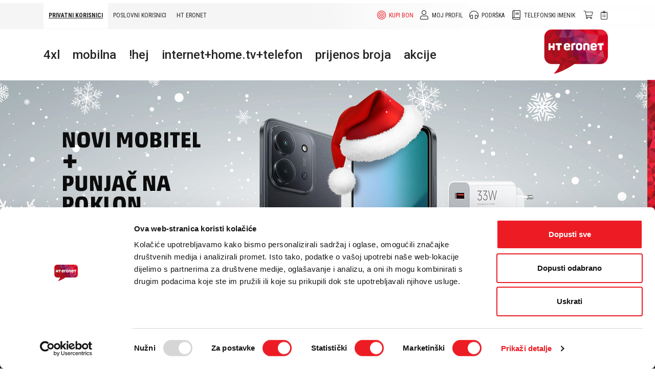

--- FILE ---
content_type: text/html; Charset=utf-8
request_url: https://www.hteronet.ba/privatni-korisnici/?ot=akcija&b=myki
body_size: 8948
content:
<!doctype html>
	<html lang="bs" prefix="og: https://ogp.me/ns#">
	<head>
		<meta charset="UTF-8">
		<meta name="viewport" content="width=device-width, initial-scale=1.0, user-scalable=no">
		<meta name="format-detection" content="telephone=no">
		<meta property="og:type" content="website" />		
		<!-- favicon block -->
		<link rel="apple-touch-icon" sizes="57x57" href="/assets/images/icons/apple-icon-57x57.png">
		<link rel="apple-touch-icon" sizes="60x60" href="/assets/images/icons/apple-icon-60x60.png">
		<link rel="apple-touch-icon" sizes="72x72" href="/assets/images/icons/apple-icon-72x72.png">
		<link rel="apple-touch-icon" sizes="76x76" href="/assets/images/icons/apple-icon-76x76.png">
		<link rel="apple-touch-icon" sizes="114x114" href="/assets/images/icons/apple-icon-114x114.png">
		<link rel="apple-touch-icon" sizes="120x120" href="/assets/images/icons/apple-icon-120x120.png">
		<link rel="apple-touch-icon" sizes="144x144" href="/assets/images/icons/apple-icon-144x144.png">
		<link rel="apple-touch-icon" sizes="152x152" href="/assets/images/icons/apple-icon-152x152.png">
		<link rel="apple-touch-icon" sizes="180x180" href="/assets/images/icons/apple-icon-180x180.png">
		<link rel="icon" type="image/png" sizes="192x192"  href="/assets/images/icons/android-icon-192x192.png">
		<link rel="icon" type="image/png" sizes="32x32" href="/assets/images/icons/favicon-32x32.png">
		<link rel="icon" type="image/png" sizes="96x96" href="/assets/images/icons/favicon-96x96.png">
		<link rel="icon" type="image/png" sizes="16x16" href="/assets/images/icons/favicon-16x16.png">
		<link rel="icon" href="/assets/images/icons/favicon.ico?v=2" />
		<link rel="manifest" href="/manifest.json">
		<meta name="msapplication-TileColor" content="#ffffff">
		<meta name="msapplication-TileImage" content="/assets/images/icons/ms-icon-144x144.png">
		<meta name="theme-color" content="#ffffff">
		<!-- end of favicon block -->
		
		<script src="/assets/js/jquery-3.3.1.min.js"></script>
		<script src="/assets/js/popper/popper.min.js"></script>
		<script src="/assets/js/bootstrap/bootstrap.min.js"></script>
		<link rel="stylesheet" href="/assets/css/bootstrap/bootstrap.min.css">
		<link rel="stylesheet" href="/assets/css/font-awesome-5/css/all.min.css">

		

		<script src="/assets/js/carousel-swipe.js"></script>

		<link rel="stylesheet" href="/assets/css/fancybox3/jquery.fancybox.min.css" />
		<script src="/assets/js/fancybox3/jquery.fancybox.min.js"></script>

		<!-- <link rel="stylesheet" href="//cdnjs.cloudflare.com/ajax/libs/limonte-sweetalert2/6.10.3/sweetalert2.min.css" />
		<script src="//cdnjs.cloudflare.com/ajax/libs/limonte-sweetalert2/6.10.3/sweetalert2.all.min.js"></script> -->

		<script src="/generator/js/window.js"></script>
		<script src="/assets/js/jquery.eucookie/jquery.eucookie.js"></script>
		<script src="/assets/js/jquery.eucookie/lang/hr.js"></script>
		<script src="/assets/js/js-cookie/js-cookie.min.js"></script>
		<script src="/assets/js/jquery-validate/jquery.validate.min.js"></script>
		<script src="/assets/js/jquery-validate/messages_hr.min.js"></script>
		<script src="/assets/js/jquery-form/jquery.form.min.js"></script>
		<script src="/assets/js/sweetalert/sweetalert.min.js"></script>
		<!-- <script src="https://www.google.com/recaptcha/api.js?hl=hr"></script> -->
		<script src="/assets/js/default.js?v=1.1"></script>		

		<link rel="stylesheet" href="/assets/css/default.css?v=6.089">
		<link rel="stylesheet" href="/assets/css/media-query.css?v=6.089">
		<style>
			.swal2-icon-text { font-size: 1em; }
		</style>
		<script>
			$.eucookie({
				position: 'bottom'
			});
		</script>
				<title>Privatni korisnici - HTERONET</title>
		<meta name="Description" content="Istražite najbolju mrežu mobilnih i fiksnih usluga." />
<!-- Google Tag Manager -->
<script>(function(w,d,s,l,i){w[l]=w[l]||[];w[l].push({'gtm.start':
new Date().getTime(),event:'gtm.js'});var f=d.getElementsByTagName(s)[0],
j=d.createElement(s),dl=l!='dataLayer'?'&l='+l:'';j.async=true;j.src=
'https://www.googletagmanager.com/gtm.js?id='+i+dl;f.parentNode.insertBefore(j,f);
})(window,document,'script','dataLayer','GTM-TBPKJMJ');</script>
<!-- End Google Tag Manager -->

	<link rel="preconnect" href="https://fonts.googleapis.com">
	<link rel="preconnect" href="https://fonts.gstatic.com" crossorigin>
	<link href="https://fonts.googleapis.com/css2?family=Maven+Pro:wght@400;500;700&display=swap" rel="stylesheet">
	<link href="https://fonts.googleapis.com/css2?family=Roboto:wght@100;300;400;500;700&display=swap" rel="stylesheet">
	<link href="https://fonts.googleapis.com/css2?family=Roboto+Condensed:wght@300;400;700&display=swap" rel="stylesheet">
	</head>
	<body class="">
		<!-- Google Tag Manager (noscript) -->
		<noscript><iframe src="https://www.googletagmanager.com/ns.html?id=GTM-TBPKJMJ"
		height="0" width="0" style="display:none;visibility:hidden"></iframe></noscript>
		<!-- End Google Tag Manager (noscript) -->

		<div class="modal fade custom-page-modal" id="pageModal" tabindex="-1" role="dialog">
			<div class="modal-dialog modal-lg modal-dialog-centered" role="document">
				<div class="modal-content">
					<button type="button" class="close" data-dismiss="modal" aria-label="Close">
						<span aria-hidden="true">&times;</span>
					</button>
					<div class="modal-body">
						<p>...</p>
					</div>
				</div>
			</div>
		</div>
 
 		<div class="cut-it">
		<header id="main-header" class="d-print-none">
			<div class="d-block d-lg-none">
				<div class="container">
					<div class="wrapper">
						<div class="logo">
							<a class="d-none d-lg-block" href="/privatni-korisnici"><img src="/assets/images/logo-hteronet.png" alt="Eronet logo"></a>
							<a class="d-block d-lg-none logo-main" href="/privatni-korisnici"><img src="/assets/images/eronet-logo-mobile-big.png" alt="Eronet logo"></a>
							<a class="d-none logo-hej" href="/privatni-korisnici"><img src="/assets/images/hej_logo.png" alt="Hej logo"></a>
						</div>
						
						<div class="right-btns">
							<a class="btn btn-white" href="/privatni-korisnici/kupi-bon-s18">Kupi bon</a>
							<a class="link-cart" href="/moj-profil"><i class="far fa-user"></i></a>
							<a class="link-cart second" href="/cart"><i class="far fa-shopping-cart"></i> <span class="d-none" data-cart-quantity>0</span></a>
							<a class="link-cart" href="/wishlist"><i class="fal fa-clipboard-list"></i> <span class="d-none" data-wishlist-quantity>0</span></a>
						</div>
						<a id="mm-trigger" href="javascript:;" class="btn-mob"><i class="far fa-bars"></i></a>
					</div>
				</div>
			</div>
			<nav class="sub-menu d-none d-lg-block clearfix">
				<div class="container clearfix">
					<ul>
						<!-- <li class="float-right link-list">
							<a href="javascript:;" class="switchtoacc">
								<i class="far fa-eye"></i>
							</a>
							<a href="javascript:;" class="backtonormal">
								<i class="far fa-eye-slash"></i>
							</a>
						</li> -->
						<li class="float-right link-list">
							<a href="/wishlist"><i class="fal fa-clipboard-list"></i> 
								<span class="d-none" data-wishlist-quantity>0</span>
							</a>
						</li>						
						<li class="float-right link-cart">
							<a href="/cart"><i class="fal fa-shopping-cart"></i>
								<span class="d-none" data-cart-quantity>0</span>
							</a>
						</li>
						<li class="float-right"><a href="/telefonski-imenik">Telefonski imenik</a></li>
						<li class="float-right"><a href="/korisnicka-podrska">Podrška</a></li>
						<li class="float-right"><a href="/moj-profil">Moj Profil</a></li>
						<li class="float-right red-submenu-li"><a href="/privatni-korisnici/kupi-bon-s18">Kupi bon</a></li>
						<li class="float-left"><a href="/privatni-korisnici">Privatni korisnici</a></li>
						<li class="float-left"><a href="/poslovni-korisnici">Poslovni korisnici</a></li>
						<!--<li class="float-left"><a href="/veleprodaja/interkonekcija-s135">Veleprodaja</a></li>-->
						<li class="float-left"><a href="/upoznajte-nas">HT ERONET</a></li>		
					</ul>
				</div>
			</nav>
			
			<nav class="main-menu clearfix d-none d-lg-block">
				<div class="container clearfix">
					<div class="wrapper float-left">
						<ul class="d-flex justify-content-end">
							
							<li><a href="/privatni-korisnici/4xl-s120">4XL</a>
								
							</li>
							
							<li><a href="javascript:;">Mobilna</a>
								
								<ul>
									
									<li><a href="/privatni-korisnici/uredjaji-uz-pretplatu-s20">Uređaji uz pretplatu</a></li>
									
									<li><a href="/privatni-korisnici/drugi-uredjaj-na-rate-s264?t=dunr">Drugi uređaj na rate</a></li>
									
									<li><a href="/privatni-korisnici/tarife-na-pretplatu-s21">Tarife na pretplatu</a></li>
									
									<li><a href="/privatni-korisnici/cool-tarifa-pg275">SMART Cool</a></li>
									
									<li><a href="/privatni-korisnici/prijenos-broja-u-eronet-s193">Prijenos broja u Eronet</a></li>
									
									<li><a href="/privatni-korisnici/e-sim-pg302">eSIM</a></li>
									
									<li><a href="/privatni-korisnici/mobilni-internet-s23">Mobilni internet</a></li>
									
									<li><a href="/mobilni-internet-s230">Leteći internet</a></li>
									
									<li><a href="/privatni-korisnici/u-inozemstvu-s24">U inozemstvu</a></li>
									
									<li><a href="/privatni-korisnici/dodatne-usluge-s25">Dodatne usluge</a></li>
									
									<li><a href="/privatni-korisnici/dodatna-oprema-s207">Dodatna oprema</a></li>
									
									<li><a href="https://www.hteronet.ba/privatni-korisnici/moj-eronet-pg353">Moj ERONET</a></li>
									
								</ul>
								
							</li>
							
							<li><a href="javascript:;">!hej</a>
								
								<ul>
									
									<li><a href="/privatni-korisnici/hej-ukljuci-se-s44">!hej uključi se</a></li>
									
									<li><a href="/privatni-korisnici/hej-flexi-s46">!hej FLEXI</a></li>
									
									<li><a href="/privatni-korisnici/hej-mobilna-aplikacija-pg276">!hej mobilna aplikacija</a></li>
									
									<li><a href="/privatni-korisnici/hej-korisnicki-portal-pg222">!hej korisnički portal</a></li>
									
									<li><a href="/hej-esim-pg344">!hej eSIM</a></li>
									
									<li><a href="/privatni-korisnici/hej-social-unlimited-s235">!hej social unlimited</a></li>
									
									<li><a href="/hej-internet2go-pg18">!hej Internet2GO</a></li>
									
									<li><a href="/privatni-korisnici/hej-mobilni-internet-s48">!hej mobilni internet</a></li>
									
									<li><a href="/privatni-korisnici/hej-roaming-opcije-pg163">!hej u inozemstvu</a></li>
									
									<li><a href="/privatni-korisnici/hej-tourist-tarifa-s49">!hej Tourist</a></li>
									
									<li><a href="/privatni-korisnici/ostale-hej-tarife-s204">Ostale !hej tarife</a></li>
									
									<li><a href="/privatni-korisnici/dodatne-usluge-s50">Dodatne usluge</a></li>
									
								</ul>
								
							</li>
							
							<li><a href="javascript:;">internet+home.tv+telefon</a>
								
								<ul>
									
									<li><a href="/privatni-korisnici/trio-paketi-s54">TRIO paketi</a></li>
									
									<li><a href="/privatni-korisnici/duo-paketi-s55">DUO paketi</a></li>
									
									<li><a href="https://www.hteronet.ba/privatni-korisnici/drugi-uredjaj-na-rate-s264?t=dunr">Drugi uređaj na rate</a></li>
									
									<li><a href="/privatni-korisnici/home-tv-pg339?rpid=cGFnZXM6MjY%3D">HOME.TV</a></li>
									
									<li><a href="/privatni-korisnici/internet-u-kuci-s57">Internet u kući</a></li>
									
									<li><a href="/privatni-korisnici/mobilni-internet-s230">Leteći internet</a></li>
									
									<li><a href="/privatni-korisnici/kucni-telefon-s59">Kućni telefon</a></li>
									
									<li><a href="/privatni-korisnici/e-racun-s206">E-račun</a></li>
									
									<li><a href="/privatni-korisnici/sezonska-internet-ponuda-s205">Sezonska Internet ponuda</a></li>
									
									<li><a href="/privatni-korisnici/dodatne-usluge-s234">Dodatne usluge</a></li>
									
									<li><a href="https://www.hteronet.ba/privatni-korisnici/moj-eronet-pg353">Moj ERONET</a></li>
									
								</ul>
								
							</li>
							
							<li><a href="/privatni-korisnici/prijenos-broja-s199">Prijenos broja</a>
								
							</li>
							
							<li><a href="/privatni-korisnici/akcije-s19">Akcije</a>
								
							</li>
							
						</ul>
					</div>

					<div class="logo">
						<a class="normal-logo" href="/privatni-korisnici"><img src="/assets/images/eronet-logo.png" alt=""></a>
						<a class="accs-logo" href="/privatni-korisnici"><img src="/assets/images/eronet-logo_white.png" alt=""></a>
					</div>
				</div>
			</nav>
			<div id="mm">
				<div class="top-mm-nav clearfix">
					<a href="/privatni-korisnici"><span>Privatni</span></a>
					<a href="/poslovni-korisnici"><span>Poslovni</span></a>
					<!--<a href="/veleprodaja/interkonekcija-s135"><span>Veleprodaja</span></a>-->
					<a href="/upoznajte-nas"><span>HT ERONET</span></a>
				</div>
				<ul>
					
					<li class="parent-link"><a class="parent-link-child" href="/privatni-korisnici/4xl-s120">4XL</a>
						
					</li>
					
					<li class="parent-link"><a class="parent-link-child" href="javascript:;">Mobilna</a>
						
						<ul class="sub">
							
							<li><a href="/privatni-korisnici/uredjaji-uz-pretplatu-s20">Uređaji uz pretplatu</a></li>
							
							<li><a href="/privatni-korisnici/drugi-uredjaj-na-rate-s264?t=dunr">Drugi uređaj na rate</a></li>
							
							<li><a href="/privatni-korisnici/tarife-na-pretplatu-s21">Tarife na pretplatu</a></li>
							
							<li><a href="/privatni-korisnici/cool-tarifa-pg275">SMART Cool</a></li>
							
							<li><a href="/privatni-korisnici/prijenos-broja-u-eronet-s193">Prijenos broja u Eronet</a></li>
							
							<li><a href="/privatni-korisnici/e-sim-pg302">eSIM</a></li>
							
							<li><a href="/privatni-korisnici/mobilni-internet-s23">Mobilni internet</a></li>
							
							<li><a href="/mobilni-internet-s230">Leteći internet</a></li>
							
							<li><a href="/privatni-korisnici/u-inozemstvu-s24">U inozemstvu</a></li>
							
							<li><a href="/privatni-korisnici/dodatne-usluge-s25">Dodatne usluge</a></li>
							
							<li><a href="/privatni-korisnici/dodatna-oprema-s207">Dodatna oprema</a></li>
							
							<li><a href="https://www.hteronet.ba/privatni-korisnici/moj-eronet-pg353">Moj ERONET</a></li>
							
						</ul>
						
					</li>
					
					<li class="parent-link"><a class="parent-link-child" href="javascript:;">!hej</a>
						
						<ul class="sub">
							
							<li><a href="/privatni-korisnici/hej-ukljuci-se-s44">!hej uključi se</a></li>
							
							<li><a href="/privatni-korisnici/hej-flexi-s46">!hej FLEXI</a></li>
							
							<li><a href="/privatni-korisnici/hej-mobilna-aplikacija-pg276">!hej mobilna aplikacija</a></li>
							
							<li><a href="/privatni-korisnici/hej-korisnicki-portal-pg222">!hej korisnički portal</a></li>
							
							<li><a href="/hej-esim-pg344">!hej eSIM</a></li>
							
							<li><a href="/privatni-korisnici/hej-social-unlimited-s235">!hej social unlimited</a></li>
							
							<li><a href="/hej-internet2go-pg18">!hej Internet2GO</a></li>
							
							<li><a href="/privatni-korisnici/hej-mobilni-internet-s48">!hej mobilni internet</a></li>
							
							<li><a href="/privatni-korisnici/hej-roaming-opcije-pg163">!hej u inozemstvu</a></li>
							
							<li><a href="/privatni-korisnici/hej-tourist-tarifa-s49">!hej Tourist</a></li>
							
							<li><a href="/privatni-korisnici/ostale-hej-tarife-s204">Ostale !hej tarife</a></li>
							
							<li><a href="/privatni-korisnici/dodatne-usluge-s50">Dodatne usluge</a></li>
							
						</ul>
						
					</li>
					
					<li class="parent-link"><a class="parent-link-child" href="javascript:;">internet+home.tv+telefon</a>
						
						<ul class="sub">
							
							<li><a href="/privatni-korisnici/trio-paketi-s54">TRIO paketi</a></li>
							
							<li><a href="/privatni-korisnici/duo-paketi-s55">DUO paketi</a></li>
							
							<li><a href="https://www.hteronet.ba/privatni-korisnici/drugi-uredjaj-na-rate-s264?t=dunr">Drugi uređaj na rate</a></li>
							
							<li><a href="/privatni-korisnici/home-tv-pg339?rpid=cGFnZXM6MjY%3D">HOME.TV</a></li>
							
							<li><a href="/privatni-korisnici/internet-u-kuci-s57">Internet u kući</a></li>
							
							<li><a href="/privatni-korisnici/mobilni-internet-s230">Leteći internet</a></li>
							
							<li><a href="/privatni-korisnici/kucni-telefon-s59">Kućni telefon</a></li>
							
							<li><a href="/privatni-korisnici/e-racun-s206">E-račun</a></li>
							
							<li><a href="/privatni-korisnici/sezonska-internet-ponuda-s205">Sezonska Internet ponuda</a></li>
							
							<li><a href="/privatni-korisnici/dodatne-usluge-s234">Dodatne usluge</a></li>
							
							<li><a href="https://www.hteronet.ba/privatni-korisnici/moj-eronet-pg353">Moj ERONET</a></li>
							
						</ul>
						
					</li>
					
					<li class="parent-link"><a class="parent-link-child" href="/privatni-korisnici/prijenos-broja-s199">Prijenos broja</a>
						
					</li>
					
					<li class="parent-link"><a class="parent-link-child" href="/privatni-korisnici/akcije-s19">Akcije</a>
						
					</li>
					
					<li><a href="/moj-profil"><i class="fal fa-fw fa-user"></i> Moj Profil</a></li>
					<li><a href="/privatni-korisnici/e-racun-s206"><i class="fal fa-fw fa-receipt"></i> E-račun</a></li>
					<li><a href="/korisnicka-podrska"><i class="fal fa-fw fa-headphones"></i> Podrška</a></li>
					<li><a href="/telefonski-imenik"><i class="fal fa-fw fa-book"></i> Telefonski Imenik</a></li>
				</ul>
			</div>
		</header>	
	

<div class="main-slider-cnt slider-pattern d-none d-md-block">	
	<div id="main-slider" class="carousel slide" data-ride="carousel">
		<img class="pattern" src="/assets/images/pattern-red.jpg" alt="">
		<ol class="carousel-indicators">
			
				<li data-target="#main-slider" data-slide-to="0"></li>
			
				<li data-target="#main-slider" data-slide-to="1"></li>
			
				<li data-target="#main-slider" data-slide-to="2"></li>
			
				<li data-target="#main-slider" data-slide-to="3"></li>
			
				<li data-target="#main-slider" data-slide-to="4"></li>
			
		</ol>
		<div class="carousel-inner">
			
			<div class="carousel-item main-slide active" style="background: url(/storage/upload/banners/playstation_promocija_veliki_122945.jpg);"><a  href="https://www.hteronet.ba/privatni-korisnici/uredjaji-uz-pretplatu-s20?b=sony"></a></div>
			
			<div class="carousel-item main-slide " style="background: url(/storage/upload/banners/flexi_veliki_112348.jpg);"><a  href="https://www.hteronet.ba/privatni-korisnici/hej-flexi-pg375"></a></div>
			
			<div class="carousel-item main-slide " style="background: url(/storage/upload/banners/xiaomi-redmi-15c-plus-poklon_veliki_135759.jpg);"><a  href="https://www.hteronet.ba/privatni-korisnici/xiaomi-redmi-15c-8256gb-p899?t=SN2"></a></div>
			
			<div class="carousel-item main-slide " style="background: url(/storage/upload/banners/hej_tourist_veliki_95047.jpg);"><a  href="https://www.hteronet.ba/privatni-korisnici/hej-tourist-tarifa-s49"></a></div>
			
			<div class="carousel-item main-slide " style="background: url(/storage/upload/banners/hej_internet2go_veliki_95728.jpg);"><a  href="/hej-internet2go-pg18"></a></div>
				
		</div>		
	</div>
</div>

<!-- <div class="home-video-embeed">
	<div class="video-home">
		<div class="home-video-overlay"></div>
		<div class="home-video-volume">
			<span class="volume-btn d-none d-lg-block"><i class="fas fa-fw fa-volume-mute"></i></span>
		</div>
		<div class="embed-responsive embed-responsive-16by9">
			<script type='text/javascript' src='https://www.youtube.com/iframe_api'></script>
			<script type='text/javascript'>
				var player;
				function onYouTubeIframeAPIReady(){
					player=new YT.Player('playerId',{
						events:{
							onReady:onPlayerReady
						}
					})
				}
				function onPlayerReady(event){
					player.playVideo();
					player.mute();
				}
	
				$(".volume-btn").click("click", function() {
					if (player.isMuted()) {
						$(".fas.fa-volume-mute").removeClass("fas fa-fw fa-volume-mute").addClass("fas fa-fw fa-volume-up");
						player.unMute();
					} else {
						$(".fas.fa-volume-up").removeClass("fas fa-fw fa-volume-up").addClass("fas fa-fw fa-volume-mute");
						player.mute();
					}
				});
	
			</script>
	
			<iframe allow="autoplay" class="embed-responsive-item home-video" id="playerId" src="https://www.youtube.com/embed/C9aHZrI8cp4?enablejsapi=1&autoplay=1&loop=1&showinfo=0&playlist=C9aHZrI8cp4&controls=0&rel=0&ap=%2526fmt%3D22" allowfullscreen></iframe>
		</div>
	</div>
</div>

<div class="home-video-mobile">
	<video autoplay loop muted playsinline>
		<source src="/assets/videos/eronet-corporative-video.mp4" type="video/mp4">
	</video>
</div> -->

<script>

$(document).ready(function(){
	if ($(window).width() < 992 ) {
		$(".home-video-embeed").remove();
		$(".home-video-mobile").show();
	} else {
		$(".home-video-embeed").show();
		$(".home-video-mobile").remove();
	}
});
</script>


<div class="banners-content banners-content-mob home">
	<div class="container">
		<div class="d-block d-md-none slider-banners">
			
				<div class="banner big">
					<a href="https://www.hteronet.ba/privatni-korisnici/uredjaji-uz-pretplatu-s20?b=sony"  title="Playstation 5 Pro/Slim">
						<img title="Playstation 5 Pro/Slim" class="img-fluid" src="/storage/upload/banners/playstation_promocija_srednji_122935.jpg.axd?width=540&amp;height=540&amp;crop=auto&amp;quality=80" alt="Playstation 5 Pro/Slim">
					</a>
				</div>
			
				<div class="banner big">
					<a href="https://www.hteronet.ba/privatni-korisnici/hej-flexi-pg375"  title="!hej FLEXI">
						<img title="!hej FLEXI" class="img-fluid" src="/storage/upload/banners/flexi_srednji_112339.jpg.axd?width=540&amp;height=540&amp;crop=auto&amp;quality=80" alt="!hej FLEXI">
					</a>
				</div>
			
				<div class="banner big">
					<a href="https://www.hteronet.ba/privatni-korisnici/xiaomi-redmi-15c-8256gb-p899?t=SN2"  title="Xiaomi Redmi 15C + punjač">
						<img title="Xiaomi Redmi 15C + punjač" class="img-fluid" src="/storage/upload/banners/xiaomi-redmi-15c-plus-poklon_srednji_135752.jpg.axd?width=540&amp;height=540&amp;crop=auto&amp;quality=80" alt="Xiaomi Redmi 15C + punjač">
					</a>
				</div>
			
				<div class="banner big">
					<a href="https://www.hteronet.ba/privatni-korisnici/hej-tourist-tarifa-s49"  title="!hej Tourist">
						<img title="!hej Tourist" class="img-fluid" src="/storage/upload/banners/hej_tourist_srednji_95038.jpg.axd?width=540&amp;height=540&amp;crop=auto&amp;quality=80" alt="!hej Tourist">
					</a>
				</div>
			
				<div class="banner big">
					<a href="/hej-internet2go-pg18"  title="hej Internet2GO XL opcija">
						<img title="hej Internet2GO XL opcija" class="img-fluid" src="/storage/upload/banners/hej_internet2go_srednji_95719.jpg.axd?width=540&amp;height=540&amp;crop=auto&amp;quality=80" alt="hej Internet2GO XL opcija">
					</a>
				</div>
			
		</div>
		<div class="row">
			
				<div class="col-md-6">
					<div class="banner big d-none d-md-block">
						<a href="privatni-korisnici/tarife-na-pretplatu-s21"  title="Smart tarife extra gige">
							<img title="Smart tarife extra gige" class="img-fluid" src="/storage/upload/banners/smart-gige_zima_srednji_101038.jpg.axd?width=540&amp;height=540&amp;crop=auto&amp;quality=85" alt="Smart tarife extra gige">
						</a>
					</div>
					<div class="banner-small d-block d-md-none">
						<a href="privatni-korisnici/tarife-na-pretplatu-s21"  title="Smart tarife extra gige">
							<img title="Smart tarife extra gige" class="img-fluid" src="/storage/upload/banners/smart-gige_zima_mali_10114.jpg.axd?width=540&amp;height=255&amp;crop=auto&amp;quality=85" alt="Smart tarife extra gige">
						</a>
					</div>
				</div>
			
				<div class="col-md-6">
					
						<div class="banner-small ">
							<a href="https://www.hteronet.ba/privatni-korisnici/uredjaji-uz-pretplatu-s20?ot=pok"  title="Xiaomi promocija">
								<img class="img-fluid" title="Xiaomi promocija" src="/storage/upload/banners/pokloni-uz-xiaomi-uredjaje_mali_9257.jpg.axd?width=540&amp;height=255&amp;crop=auto&amp;quality=85" alt="">
							</a>
						</div>
						
					
						<div class="banner-small bottom">
							<a href="https://www.hteronet.ba/privatni-korisnici/home-tv-pg339?rpid=cGFnZXM6MjY%3D"  title="Happy Pets">
								<img class="img-fluid" title="Happy Pets" src="/storage/upload/banners/happy-pets_mali_13959.jpg.axd?width=540&amp;height=255&amp;crop=auto&amp;quality=85" alt="">
							</a>
						</div>
						
					

				</div>
			
		</div>
	</div>
</div>


	<div class="product-list home">
		<div class="container">
			<div class="title-cool">
				<span>Izdvajamo iz ponude</span>
			</div>
			<div class="row">				
				
				<div class="col-md-3">
					<div class="product-box">
						<a href="/privatni-korisnici/honor-x6c-6256-gb-p951?t=SN2" >
							<figure><img class="img-fluid productImg" src="/storage/upload/products/honor-x6c-midnigt-black_151248.jpg.axd?width=255&scale=both&quality=60" alt=""></figure>
							<h2><strong>HONOR</strong>Honor X6C 6+256 GB</h2>
							
							<div class="label-box novo">
								NOVO
							</div>
							
							<div class="clearfix"></div>							
							
							<span class="price-box">209<small>km</small></span>
							
							<hr />
							<p>
								
								<strong>
								SMART Surf
								</strong>
							</p>
						</a>
						
					</div>
				</div>
				
				<div class="col-md-3">
					<div class="product-box">
						<a href="/privatni-korisnici/galaxy-a36-5g-6128gb-p836?t=S45" >
							<figure><img class="img-fluid productImg" src="/storage/upload/products/samsung_galaxy_a36_12539.png.axd?width=255&scale=both&quality=60" alt=""></figure>
							<h2><strong>Samsung</strong>Galaxy A36 5G 6/128GB</h2>
							
							<div class="label-box super-ponuda">
								SUPER PONUDA
							</div>
							
							<div class="clearfix"></div>							
							
							<span class="price-box">389<small>km</small></span>
							
							<hr />
							<p>
								
								<strong>
								SMART Gold
								</strong>
							</p>
						</a>
						
					</div>
				</div>
				
				<div class="col-md-3">
					<div class="product-box">
						<a href="/privatni-korisnici/redmi-note-14-pro-5g-12512gb-p831?t=S45" >
							<figure><img class="img-fluid productImg" src="/storage/upload/products/redmi_note_14_pro_plus_16641.jpg.axd?width=255&scale=both&quality=60" alt=""></figure>
							<h2><strong>XIAOMI</strong>Redmi Note 14 Pro+ 5G 12/512GB</h2>
							
							<div class="label-box super-ponuda">
								SUPER PONUDA
							</div>
							
							<div class="clearfix"></div>							
							
							<span class="price-box">579<small>km</small></span>
							
							<hr />
							<p>
								
								<strong>
								SMART Gold
								</strong>
							</p>
						</a>
						
					</div>
				</div>
				
				<div class="col-md-3">
					<div class="product-box">
						<a href="/privatni-korisnici/redmi-note-14-pro-8256gb-p830?t=SN3" >
							<figure><img class="img-fluid productImg" src="/storage/upload/products/redmi_note_14_pro_16544.jpeg.axd?width=255&scale=both&quality=60" alt=""></figure>
							<h2><strong>XIAOMI</strong>Redmi Note 14 Pro 8/256GB</h2>
							
							<div class="label-box super-ponuda">
								SUPER PONUDA
							</div>
							
							<div class="clearfix"></div>							
							
							<span class="price-box">339<small>km</small></span>
							
							<hr />
							<p>
								
								<strong>
								SMART Total
								</strong>
							</p>
						</a>
						
					</div>
				</div>
				<div class="clearfix"></div>
			</div>
		</div>
	</div>


<div class="banners-content bottom">
	<div class="container">
		<div class="row">	

			
				<div class="col-md-6">
					
						<div class="banner-small ">
							<a href="/privatni-korisnici/drugi-uredjaj-na-rate-s264?t=dunr"  title="Drugi uredaj na rate PRIVATNI">
								<img class="img-fluid" title="Drugi uredaj na rate PRIVATNI" src="/storage/upload/banners/ponuda_drugi_uredaj_mali_144510.jpg.axd?width=540&amp;height=255&amp;crop=auto&amp;quality=85" alt="">
							</a>
						</div>
						
					
						<div class="banner-small bottom">
							<a href="https://www.hteronet.ba/privatni-korisnici/moj-eronet-pg353"  title="Moj Eronet">
								<img class="img-fluid" title="Moj Eronet" src="/storage/upload/banners/mobile_app_mali_122646.jpg.axd?width=540&amp;height=255&amp;crop=auto&amp;quality=85" alt="">
							</a>
						</div>
						
					

				</div>
			
				<div class="col-md-6">
					<div class="banner big d-none d-md-block">
						<a href="https://www.hteronet.ba/privatni-korisnici/cool-tarifa-pg275"  title="SMART COOL ">
							<img title="SMART COOL " class="img-fluid" src="/storage/upload/banners/smart-cool_srednji_151835.jpg.axd?width=540&amp;height=540&amp;crop=auto&amp;quality=85" alt="SMART COOL ">
						</a>
					</div>
					<div class="banner-small d-block d-md-none">
						<a href="https://www.hteronet.ba/privatni-korisnici/cool-tarifa-pg275"  title="SMART COOL ">
							<img title="SMART COOL " class="img-fluid" src="/storage/upload/banners/smart-cool_mali_151820.jpg.axd?width=540&amp;height=255&amp;crop=auto&amp;quality=85" alt="SMART COOL ">
						</a>
					</div>
				</div>
			
		</div>
	</div>
</div>


<script>
	$(function() {
		$('.carousel').carousel({
			swipe: 30,
			interval: 3000
		});
	});
</script>

	<footer id="main-footer" class="d-print-none">
		<div class="container">
			<div class="d-flex justify-content-center justify-lg-content-start">
				<div class="sociala">
					<a href="https://www.facebook.com/HTERONET.ba/" target="_blank"><i class="fab fa-facebook-square"></i></a>
					<a href="https://www.instagram.com/hteronet/" target="_blank"><i class="fab fa-instagram"></i></a>
					<a href="https://www.youtube.com/user/HTERONET" target="_blank"><i class="fab fa-youtube-square"></i></a>
					<a href="https://www.linkedin.com/company/hteronet/" target="_blank"><i class="fab fa-linkedin"></i></a>
					<hr class="d-block d-sm-none">
					
					<a href="http://www.mastercard.com/" title="Mastercard" target="_blank" ><img src="/assets/images/cards/mastercard.png" class="footer-cards"></a>
					<a href="https://www.mastercard.hr/hr-hr/consumers/find-card-products/debit-cards/maestro-debit.html" title="maestrocard" target="_blank" ><img src="/assets/images/cards/maestro.png" class="footer-cards"></a>
					<a href="https://www.visaeurope.com/" target="_blank" title="Visa" ><img src="/assets/images/cards/visa.gif" class="footer-cards"></a>
					<a href="http://monri.com/" target="_blank" title="Monri" ><img src="/assets/images/cards/PayWeb-e-kupovina_logo.png" alt="PayWeb sigurna kupovina" class="footer-payweb"></a>
					<div class="pt-2">
						<a class="prst" href="/pristupacnost">PRISTUPAČNOST ZA SLABOVIDNE <i class="far fa-eye"></i></a>
					</div>
				</div>
				<div class="ft-lg">
					<img class="img-fluid" src="/assets/images/eronet-logo.png" alt="">
				</div>
			</div>
			
			
			<div class="row">
				<div class="col-md-7 d-none d-md-block">
					
				</div>
				<div class="col-md-5">
					
				</div>
				<div class="col-12">
					<div class="d-none d-md-block">
						<p>© 2026. <strong>HT ERONET</strong>. Sva prava pridržana &nbsp;/&nbsp; 
							<a href="/upoznajte-nas/pravne-napomene-s131">Pravne napomene</a> &nbsp;/&nbsp; 
							<a href="/korisnicka-podrska/sigurnost-placanja-kreditnim-karticama-pg214">Sigurnost plaćanja kreditnim karticama </a> &nbsp;/&nbsp; 
							<a href="/dokumenti/download/33">Uvjeti korištenja</a> &nbsp;/&nbsp;
							<a class="text-danger" href="/korisnicka-podrska/politika-zastite-privatnosti-korisnika">Politika zaštite privatnosti korisnika</a> &nbsp;/&nbsp;
							<a class="idea" href="https://www.idea.hr/web-dizajn" target="_blank">Web dizajn</a> by iDEA studio</p>
					</div>
					<div class="d-block d-md-none">
						<p>© 2026. <strong>HT ERONET</strong>. Sva prava pridržana &nbsp;/&nbsp; <a href="/upoznajte-nas/pravne-napomene-s131">Pravne napomene</a>
							&nbsp;/&nbsp; 
							<a href="/korisnicka-podrska/sigurnost-placanja-kreditnim-karticama-pg214">Sigurnost plaćanja kreditnim karticama </a> &nbsp;/&nbsp; 
							<a href="/dokumenti/download/33">Uvjeti korištenja</a> &nbsp;/&nbsp;
							<a class="text-danger" href="/korisnicka-podrska/politika-zastite-privatnosti-korisnika">Politika zaštite privatnosti korisnika</a> &nbsp;/&nbsp;
						<br />
						<a class="idea" href="https://www.idea.hr/web-dizajn" target="_blank">Web dizajn</a> by iDEA studio</p>
					</div>
				</div>
			</div>
		</div>
	</footer>
	</div> <!-- end cut it div -->

	<div class="modal modal-poll" tabindex="-1" role="dialog" id="pollModal">
		<div class="modal-dialog" role="document">
			<div class="modal-content">
			<div class="modal-header align-items-center">
				<img src="/assets/images/eronet-logo-mobile-big.png" alt="eronet logo" class="modal-poll-logo img-fluid">
				<button type="button" class="close" data-dismiss="modal" aria-label="Close" onclick="hidePoll()">
				<span aria-hidden="true">&times;</span>
				</button>
			</div>
			<div class="modal-body">
				<p>Stalo nam je da budemo što bolji i kontinuirano radimo na unaprjeđenju našeg web portala.<br> <br>
				Voljeli bismo Vam postaviti nekoliko pitanja o iskustvu s HT Eronet portalom kroz kratku online anketu.</p>
			</div>
			<div class="modal-footer">
				<button type="button" class="btn-close mt-0" data-dismiss="modal" onclick="hidePoll()">Odustani</button>
				<a href="https://www.research.net/r/_HT_Eronet_web_feedback" target="_blank" class="custom-btn mt-0" onclick="hidePoll()">Ispuni anketu</a>
			</div>
			</div>
		</div>
	</div>

	<!-- Start of jphrvatsketelekomunikacijeddmostar Zendesk Widget script -->
	<script id="ze-snippet" src="https://static.zdassets.com/ekr/snippet.js?key=4504693f-6150-4155-aae6-2e36b65505ff"> </script>
	<!-- End of jphrvatsketelekomunikacijeddmostar Zendesk Widget script -->
 	
	</body>
</html>

--- FILE ---
content_type: text/css
request_url: https://www.hteronet.ba/assets/css/default.css?v=6.089
body_size: 29909
content:
html, body {
	margin: 0;
	padding: 0;
	font-family: 'Maven Pro';
	font-weight: 400;
	color:rgba(0,0,0,.85);
	-webkit-print-color-adjust: exact !important;
}

/* Chrome, Safari, Edge, Opera */
input::-webkit-outer-spin-button,
input::-webkit-inner-spin-button {
  -webkit-appearance: none;
  margin: 0;
}

/* Firefox */
input[type=number] {
  -moz-appearance: textfield;
}

a, a:link, a:active, a:visited, a:focus, a:hover {
	text-decoration: none;
	outline: none !important;
	box-shadow: none;
}

ul, ol, form, h1, h2, h3, h4, h5, h6 {
	margin: 0;
	padding: 0;
}

h3, h4, h5, h6, p, ul li, ol li, td, a, span{
	font-family: "Roboto";
}

h1, h2, a h1, a h2{
	font-family: 'Maven Pro';
}

.main-menu ul li{
	font-family: 'Maven Pro';
}

ul li, ul {
	list-style: none;
}

.red-light {
	color: red;
	font-style: normal;
}

#stored-cards .list-group-item.active {
    background-color: #ed1c24;
    border-color: #ed1c24;
}

#add-card-button {
	color: #ed1c24;
}

#add-card-button:hover {
	text-decoration: underline;
}

#eu_cookie_notice{
	z-index: 5000000 !important;
}

.apps-wrapper {
	margin-bottom: 20px;
}

.apps-wrapper a {
		display: inline-block;
		margin: 0 5px 0;
	}

.cut-it {
	width: 100%;
	overflow: hidden;
}

.backtonormal {
	display: none;
}

.pattern {
	position: absolute;
	top: 0;
	height: 100%;
	right: 0;
	z-index: 5;
}

.custom-page-modal .close {
	position: absolute;
	top: 0;
	right: 0;
	padding: 10px;
	z-index: 5;
}

.modal-backdrop {
	opacity: 0.85 !important;
}

textarea:focus,
input[type="text"]:focus,
input[type="password"]:focus,
input[type="datetime"]:focus,
input[type="datetime-local"]:focus,
input[type="date"]:focus,
input[type="month"]:focus,
input[type="time"]:focus,
input[type="week"]:focus,
input[type="number"]:focus,
input[type="email"]:focus,
input[type="url"]:focus,
input[type="search"]:focus,
input[type="tel"]:focus,
input[type="color"]:focus,
.uneditable-input:focus {   
	border-color: rgba(0, 0, 0, 0.05);
	box-shadow: 0 1px 1px rgba(0, 0, 0, 0.015) inset, 0 0 28px rgba(0, 0, 0, 0.1);
	outline: 0 none;
}

.btn.active.focus, .btn.active:focus,
.btn.focus, .btn:active.focus, 
.btn:active:focus, .btn:focus {
      outline: 0 none!important;
      box-shadow: none!important;
}

.table-price {
	width: 200px;
}

.note-table {
	 color: #acacac;
	 max-width: 300px;
}

.style-content .table.note-table td {
	font-size: 11px;
	padding: 5px;
}

.sub-menu {
	width: 100%;
	height: 57px;
	background: #fff url(/assets/images/bg-top-nav.png) no-repeat bottom center;
}

.sub-menu ul {
	margin-bottom: 0!important;
}

.sub-menu ul li a {
	display: block;
	text-transform: uppercase;
	font-size: 12px;
	color:rgba(0,0,0,.85);
	font-weight: 400;
	font-family: 'Roboto Condensed';
}

.sub-menu ul li.float-left a {
	padding: 21px 10px 17px 10px;
}

.sub-menu ul li.float-right a, .main-btn a {
	padding: 21px 8px 17px 8px;
}

.sub-menu ul li.float-left a:hover {
	text-decoration: underline;
}

.sub-menu ul li.float-right a:hover {
	color: #ed1c24;
}

.sub-menu ul li.main-btn {
	float: right;
}

.sub-menu ul li.float-left.active a {
    font-weight: 600;
    text-decoration: underline;
    background: #fff;
}

.sub-menu ul li.float-right.active a {
	color: #ed1c24;
}

.sub-menu ul li.float-right:nth-child(4) a, .sub-menu ul li.float-right:nth-child(5) a, .sub-menu ul li.float-right:nth-child(6) a {
	padding-left: 2.3em;
}

.sub-menu ul li.float-right:nth-child(3) {
	padding-left: 1.4em;
}


.sub-menu ul li.float-right:nth-child(4) a:before, .sub-menu ul li.float-right:nth-child(3) a:before, .sub-menu ul li.float-right:nth-child(5) a:before, .sub-menu ul li.float-right:nth-child(6) a:before  {
	content: "\f007";
	font-family: 'Font Awesome 5 Pro';
	font-weight: 300;
	display: inline-block;
	font-size: 18px;
	float: left;
	margin-top: -5px;
	margin-left: -1.3em;
	width: 1.3em;
}

/*.sub-menu ul li.float-right:nth-child(1) a:before {
	content: "\f02d";
}*/

.sub-menu ul li.float-right:nth-child(3) a:before {
	content: "\f02d";
}

.sub-menu ul li.float-right:nth-child(4) a:before {
	content: "\f025";
}

.sub-menu ul li.float-right:nth-child(6) a:before {
	content: "";
	content: "\f140";
}

.sub-menu ul li a i {
	font-size: 16px;
}

.sub-menu ul li.red-submenu-li a{
	color: #ed1c24;
}

.sub-menu ul li.float-right.red-submenu-li a:hover{
	color:rgba(0,0,0,.85);
}

.sub-menu ul li.link-list a i {
	font-size: 17px;
}

.link-cart a, .link-list a {
	position: relative;
}

.link-cart a span, .link-list a span {
	display: block;
	width: 16px;
	height: 16px;
	border-radius: 50%;
	background: #ed1c24;
	color: #fff;
	text-align: center;
	padding: 0;
	font-size: 11px;
	position: absolute;
	top: 9px;
	right: -1px;
}

.btn-prst {
	display: inline-block;
	margin: 25px auto 30px;
	max-width: 330px;
}

/*.main-menu {
	position: relative;
	height: 96px;
}*/

/*.main-menu:before {
	content: '';
	max-width: 1110px;
	position: absolute;
	bottom: 0;
	left: 0;
	right: 0;
	margin: 0 auto;
	height: 1px;
	background:  #e5e5e5;
}*/

.main-menu ul {
	float: left;
}

.main-menu ul li  {
	float: left;
	position: relative;
	margin: 0 25px 0 0;
}

/*.main-menu ul li:last-child {
	margin: 0;
}*/

.main-menu ul li a {
	font-size: 24px;
	color:rgba(0,0,0,.85);
	padding: 32px 0 31px 0;
	display: block;
	text-transform: lowercase;
	position: relative;
	font-weight: 500;
}

.main-menu ul li:hover a {
	color:  #ed1c24;
}

.main-menu ul li:hover a:after {
	content: '';
	width: 100%;
	height: 8px;
	background: #ed1c24;
	position: absolute;
	bottom: 0;
	left: 0;
}

.main-menu ul ul {
	float: none;
	display: none;
	position: absolute;
	width: 300px;
	left: 0;
	top: 97px;
	border-top: 2px solid #ed1c24;
	border-left: 1px solid #e8e8e8;
	border-right: 1px solid #e8e8e8;
	border-bottom: 1px solid #e8e8e8;
	background: #fff;
	padding: 10px 0;
	z-index: 1000;
	-webkit-box-shadow: 17px 3px 32px 0px rgba(0,0,0,0.05);
	-moz-box-shadow: 17px 3px 32px 0px rgba(0,0,0,0.05);
	box-shadow: 17px 3px 32px 0px rgba(0,0,0,0.05);
}

.main-menu ul li:hover ul {
	display: block;
}

.main-menu ul ul li {
	float: none;
	margin: 0;
}

.main-menu ul ul li a {
	font-size: 16px;
	line-height: 19px;
	padding: 6px 20px;
	text-transform: initial;
	display: block;
}

.main-menu ul li:hover ul li a {
	color:rgba(0,0,0,.85);
	font-family: 'Roboto';
	font-weight: 400;
}

.main-menu ul ul li:hover a, .main-menu ul li:hover ul li:hover a {
	color: #ed1c24;
}

.main-menu ul ul li a:after {
	display: none;
}

.logo {
	float: right;
	margin-right: -22px;
}

.logo img {
	width: 125px;
}

.logo a {
	display: block;
	padding: 0 0 11px;
}

.main-content {
	padding: 50px 0;
	position: relative;
}

.main-content.page {
	padding: 50px 0 50px;
}

p.memo {
	font-size: 14px;
	line-height: 17px;
	margin: 0;
}

.modal .main-content.page {
	padding: 25px 0 0;
}

.modal {
	z-index: 1000000;
}

.main-content.product-details {
	padding: 0px 0 0;
}

.main-content.product-details.horizontal-product {
	padding: 65px 0 0;
}

.main-title {
	/* text-align: center; */
	padding: 0 0 50px;
}

.main-title.kosarica {
	text-align: center;
	padding: 0;
	margin: 0 0 20px;
	position: relative;
}

.main-title h1 {
	text-transform: uppercase;
	font-size: 55px;
	line-height: 55px;
	font-weight: 300;
	margin: 0;
}

.summary-text .main-title {
	padding: 0;
	margin: 0 0 30px;
}

.summary-text .main-title h1 {
	float: left;
	font-size: 40px;
	line-height: 40px;
}

.loading-window {
	position: fixed;
	width: 100%;
	height: 100%;
	overflow: hidden;
	background: black;
	z-index: 1000;
	top: 0;
	left: 0;
	color: #fff;
	text-align: center;
	display: none;
}

.loading-window h2 {
	text-transform: uppercase;
	margin: 10px 0 10px;
}

.loading-window .center-this {
	position: absolute;
	width: 100%;
	top: 50%;
	left: 50%;
	transform: translateY(-50%) translateX(-50%);
}

.loading-window img {
	max-width: 125px;
}

.summary-text .credit-cards-wrapper-inner {
    float: right;
    margin: 7px 0 0;
}

.main-title.succ h1 {
	font-size: 45px;
	line-height: 45px;
}

.main-title.succ h1 i {
	color: green;
}

.main-title.kosarica h1 span {
	display: block;
	font-size: 20px;
	line-height: 20px;
	text-transform: none;
	margin: 10px 0 0;
}

.main-title.small h1 {
	font-size: 30px;
	line-height: 30px;
}

.main-title p.intro {
	max-width: 650px;
	margin: 0 auto;
	font-size: 24px;
	line-height: 28px;
	font-weight: 300;
}

.product-box {
	margin: 0 0 80px;
}

.product-list.home {
	margin: 85px 0 80px;
}

.home .product-box {
	margin: 0;
}

.home-video-embeed {
	max-width: 1600px;
	margin: 0 auto;
}
.video-home {
	position: relative;
}
.video-home, .video-home iframe {
	width: 100%;
}
.home-video-overlay {
	height: 100%;
    position: absolute;
    width: 100%;
    z-index: 100;
}
.home-video-volume {
	position: absolute;
    right: 50px;
    bottom: 30px;
    z-index: 1000;
    color: #fff;
	font-size: 50px;
	cursor: pointer;
}
.home-video-mobile {
	height: calc(100vh - 61px);
	width: 100%;
	margin-top: 61px;
	overflow: hidden;
	position: relative;
}
.home-video-mobile video {
	width: 100%;
	top: 50%;
	position: absolute;
	transform: translateY(-50%)
}
.product-box a, .style-content .product-box a h2, .product-box, .style-content .product-box h2 {
	text-align: center;
	display: block;
	color:rgba(0,0,0,.85);
}

.product-box a h2, .product-box h2 {
	font-size: 28px;
	line-height: 30px;
	font-weight: 300;
	margin: 0 0 2px;
}

.product-box a h2 strong, .product-box h2 strong {
	display: block;
	font-weight: 600;
	text-transform: uppercase;
	font-size: 18px;
}



.product-box a figure, .product-box figure {
	height: 385px;
	position: relative;
}

.product-box a figure:before {
	content: '';
	position: absolute;
	bottom: 0;
	left: 0;
	right: 0;
	margin: 0 auto;
	width: 178px;
	height: 29px;
	opacity: 0;
	background: url(/assets/images/shadow.png) no-repeat 0 0;
	-webkit-transition: all .25s ease-in-out;
	-moz-transition: all .25s ease-in-out;
	-o-transition: all .25s ease-in-out;
	transition: all .25s ease-in-out;
}

.product-box.horizontal-product a figure:before, .product-box.horizontal-product figure:before {
	display: none;
}

.product-box a:hover figure:before, .product-box figure:hover:before {
	bottom: -15px;
	opacity: 1;
}

.product-box a figure img, .product-box figure img {
	position: absolute;
	left: 0;
	right: 0;
	margin: 0 auto;
	bottom: 0;
	max-width: 100%;
	max-height: 100%;
	-webkit-transition: all .25s ease-in-out;
	-moz-transition: all .25s ease-in-out;
	-o-transition: all .25s ease-in-out;
	transition: all .25s ease-in-out;
}

.product-box.horizontal-product a figure, .product-box.horizontal-product figure {
	/*border-left: 1px solid #eee;*/
	/*-webkit-box-shadow: inset 30px 0px 40px -20px rgba(0,0,0,0.18);
	-moz-box-shadow: inset 30px 0px 40px -20px rgba(0,0,0,0.18);
	box-shadow: inset 30px 0px 40px -20px rgba(0,0,0,0.18);*/
	-webkit-transition: all .25s ease-in-out;
	-moz-transition: all .25s ease-in-out;
	-o-transition: all .25s ease-in-out;
	transition: all .25s ease-in-out;
}

.product-box.horizontal-product a figure .owrlf, .product-box.horizontal-product figure .owrlf {
	overflow: hidden;
	width: 100%;
    position: relative;
    height: 100%;
}

.product-box.horizontal-product a:hover figure, .product-box.horizontal-product figure:hover {
	/*-webkit-box-shadow: inset 30px 0px 40px -20px rgba(0,0,0,0);
	-moz-box-shadow: inset 30px 0px 40px -20px rgba(0,0,0,0);
	box-shadow: inset 30px 0px 40px -20px rgba(0,0,0,0);*/
}

.product-box.horizontal-product a:hover figure .owrlf, .product-box.horizontal-product figure:hover .owrlf {
	/*position: static;*/
}

.product-box.horizontal-product a figure, .product-box.horizontal-product figure {
	right: 0;
	-webkit-transition: all .25s ease-in-out;
	-moz-transition: all .25s ease-in-out;
	-o-transition: all .25s ease-in-out;
	transition: all .25s ease-in-out;
}

.product-box.horizontal-product a figure img, .product-box.horizontal-product figure img {
	max-width: 165%;
	max-height: 85%;
	margin: 0;
	right: 30px;
	left: auto;
	bottom: 35px;
}

.img-shadow {
	overflow: hidden;
    width: 100%;
    position: absolute;
    top: 0;
    left: 0;
    height: 100%;
	z-index: 1;
    background: url(/assets/images/img-shadow.png) no-repeat top left;
}

.product-box a:hover figure img {
	bottom: 20px;
}

.product-box.horizontal-product a:hover figure {
	/*right: -20px;*/
}

.product-box.horizontal-product a:hover figure img {
	bottom: 35px;
	right: 0;
}

.product-box a .price-box, .product-box .price-box {
	font-size: 32px;
	line-height: 32px;
	font-weight: 300;
	color: #ed1c24;
}

.product-box a .price-box small, .product-box .price-box small {
	font-weight: 600;
	font-size: 17px;
	text-transform: uppercase;
	padding-left: 3px;
}

.product-box a p strong, .product-box p strong {
	display: block;
	text-transform: uppercase;
	font-weight: 600;
}

.product-box hr {
	margin: 1px 65px 5px;
}

.product-list-dd .dropdown {
	margin-left: 10px;
	float: left;
}

.product-list-dd .brands .dropdown-menu {
	height: 250px;
	overflow-y: auto;
}


.label-box {
	padding: 5px 8px;
	text-transform: uppercase;
	color: #fff;
	display: inline-block;
	margin: 4px auto 10px;
	font-size: 12px;
	line-height: 15px;
	font-weight: 600;
	border-radius: 4px;
}

.info-text .label-box, .horizontal-product .main-img .label-box {
	margin: 0 0 30px;
	font-size: 16px;
	line-height: 16px;
	padding: 8px 12px 6px;
}

.horizontal-product .main-img .label-box {
	position: absolute;
	top: -12px;
	left: 30px;
	z-index: 5;
}

.label-box.novo {
	background: #4c4ccf;
}

.label-box.snizeno {
	background: #ed1c24;
}

.label-box.akcija {
	background: #cd0f1b;
}

.label-box.uskoro {
	background: #666;
}

.label-box.web-popust {
	background: black;
}

.label-box.super-ponuda {
	background: #219921;
}

.info-mobile {
	background: #fff;
	padding: 80px 0 0;
	position: relative;
	z-index: 2;
}

.info-mobile figure {
	margin: 0 0 -20px;
	text-align: right;
}

.info-mobile .horizontal-product figure {
	margin: 0 0 -20px;
	text-align: left;
}

.info-text {
	/*position: absolute;
	bottom: 20px;*/
	margin-bottom: 20px;
}

.label-box.izdvojeno {
	background: #ed1c24;
}

.product-details.horizontal-product .info-text {
	margin-bottom: 50px;
}

.info-text h1 {
	font-weight: 300;
	margin: 0 0 10px;
	font-size: 35px;
	line-height: 35px;
}

.info-text h1 strong {
	display: block;
	text-transform: uppercase;
	font-size: 18px;
	font-weight: 600;
}

.info-text ul li {
	font-size: 18px;
	line-height: 24px;
	margin: 8px 0 0 17px;
	font-weight: 300;
}

.info-text ul li::before {
	content: "\2022";  /* Add content: \2022 is the CSS Code/unicode for a bullet */
	color: red; /* Change the color */
	font-weight: bold; /* If you want it to be bold */
	display: inline-block; /* Needed to add space between the bullet and the text */ 
	width: 1em; /* Also needed for space (tweak if needed) */
	margin-left: -1em; /* Also needed for space (tweak if needed) */
}

.info-text ul li strong {
	font-weight: 600;
}

.info-text hr {
	margin: 20px 0;
}

.info-text p {
	font-size: 14px;
	margin: 0;
}

.gallery-box {
	margin: 35px 0 0;
}

.gallery-box.gallery-normal {
	margin-bottom: 0;
}

.gallery-box a {
	display: inline-block;
	float: left;
	border: 1px solid #7A7A7A;
	padding: 10px;
	width: 65px;
	height: 65px;
	margin: 0 10px 0 0;
	font-size: 30px;
	line-height: 30px;
	text-align: center;
	position: relative;
	border-radius: 6px;
}

.gallery-box a i {
	top: 50%;
	left: 50%;
	transform: translateY(-50%) translateX(-50%);
	position: absolute;
	color: #ed1c24;
}

.mjn {
	text-align: center;
}

.mjn h2 {
	font-size: 52px;
	color: #ed1c24;
	font-weight: 700;
	line-height: 1;
}

.mjn h2 span {
	text-transform: uppercase;
	font-size: 16px;
	font-weight: 400;
	padding-left: 4px;
}

.mjn h2 strong {
	display: block;
	font-size: 12px;
	text-transform: uppercase;
	font-weight: 400;
	color: #212529;
}

.mjn-resp {
	background: #f8f8f8;
    position: relative;
    padding: 12px;
    border-radius: 12px;
    width: 50%;
    margin-top: 15px;
}

.mjn-resp a {
	font-size: 13px;
    text-decoration: underline;
    color: rgba(0,0,0,.85);
    display: inline-block;
    margin-top: 10px;
}

.ill-cstm {
	max-width: 1600px;
	height: 551px;
	margin: 0 auto;
	position: relative;
}

.ill-cstm .container {
	height: 100%;
    position: absolute;
    margin: 0 auto;
    left: 0;
    right: 0;
    z-index: 2;
}

.ill-cstm h1 {
    color: #fff;
    position: absolute;
    font-weight: 300;
    font-size: 55px;
    line-height: 55px;
    top: 50%;
    transform: translateY(-50%);
    max-width: 650px;
}

.intro-cstm {
	text-align: center;
	font-weight: 700;
	font-size: 29px;
	margin-top: -25px;
}

.btn-cstm {
	background-color: #ed1c24;
	border-radius: 16px;
	text-transform: uppercase;
	color: #fff;
	padding: 7px 25px;
	display: inline-block;
	font-size: 20px;
	font-weight: 700;
	cursor: pointer;
	margin: 10px 0 0;
}

.cstm-modal h2 {
	font-size: 18px;
	font-weight: 700;
	margin: 0 0 7px;
}

.cstm-modal p {
	font-size: 14px;
	margin-bottom: 0;
}

.cstm-modal .modal-xl {
	max-width: 1140px;
}

.cstm-modal .close {
	position: absolute;
	top: -15px;
	right: -15px;
	padding: 0;
	z-index: 5;
	font-size: 2.5rem;
	color: #fff;
	border-radius: 50%;
	width: 40px;
	height: 40px;
	background-color: #ed1c24;
	opacity: 1;
	outline: none;
	box-shadow: none;
}

.cstm-modal .modal-body {
	padding: 2rem;
}

.cstm-modal .close span {
	display: block;
}

.summary-box {
	width: 100%;
	/*height: 100%;*/
	background: #f8f8f8;
	position: relative;
	padding-bottom: 12px;
	border-radius: 12px;
}

.summary-box table {
	border-collapse: collapse;
	width: 100%;
}

.summary-box table td {
	vertical-align: top;
	font-size: 15px;
	line-height: 15px;
}

.summary-box table td strong {
	font-weight: 600;
	display: block;
	text-transform: uppercase;
	font-size: 11px;
}

.summary-box table td small {
	font-weight: 600;
	text-transform: uppercase;
	font-size: 11px;
	padding-left: 3px;
}

.summary-box.hej table td small {
	line-height: 11px;
}

.summary-box table td span {
	/*display: block;*/
	font-size: 13px;
	line-height: 12px;
}

.summary-box table tr td:nth-child(2), .summary-box table tr td:nth-child(3) {
	text-align: right;
	width: 90px;
}

.tariff-info {
	padding: 25px 15px;
	background: #b4b4b4;
}

.summary-box .tariff-info table td {
	font-size: 20px;
	line-height: 21px;
}

.products-info {
	padding: 12px 15px;
}

.hej .products-info {
	padding-bottom: 5px;
	padding-top: 40px;
}

.products-info table tr td {
	border-bottom: 1px solid #5e5e5e;
}

.products-info table tr td.full-price {
	border-bottom: none;
	padding-bottom: 27px;
	padding-top: 20px;
	font-size: 19px;
	font-weight: 300;
}
.products-info table tr td.title-rata {
	font-size: 16px;
	border-top-left-radius: 12px;
	border-top-right-radius: 12px;
	border-top: none;
	text-transform: uppercase;
	border-color: #ed1c24;
	background-color: #ed1c24;
	color: #fff;
	padding: 10px 0;
	text-align: center;
	font-weight: 500;
}
.hej .products-info table tr td {
	text-align: center;
	font-size: 35px;
	line-height: 32px;
}

.is-hej {
	position: absolute;
	top: -50px;
	left: 20px;
	width: 80px;
	height: 80px;
	left: 0;
	right: 0;
	margin: auto;
}

.products-info table tr:last-child td {
	border-bottom: none;
}

.products-info table tr:first-child td:first-child, .total-info table tr:first-child td:first-child {
	padding-right: 15px;
}

.products-info table td {
	padding: 8px 0;
}

.products-info .total-info td {
	padding-top: 15px;
}

.products-info th {
	text-align: right;
	font-size: 12px;
	text-transform: uppercase;
	padding-bottom: 0;
}

.hej .products-info th {
	text-align: center;
}

.total-info {
	padding: 0 15px 0;
}

.summary-box .total-info {
	padding: 0 15px 0;
}

.total-info td:first-child {
	font-size: 22px;
	line-height: 22px;
}

.total-info  td:first-child strong {
	font-size: 22px;
	line-height: 22px;
}

.btns-wrapper a {
	display: block;
}

.share-info {
	margin: 0 0 0;
	height: 35px;
}

.news .share-info {
	margin: 0 0 30px;
}

.share-info .at-style-responsive .at-share-btn {
	margin-right: 0;
}

.icons-info {
	padding: 0;
}

.icon-info {
	position: relative;
	font-weight: 300;
}

.icon-info h2 {
	font-size: 12px;
	line-height: 15px;
	font-weight: 600;
	color: #2b2b2b;
	margin: 0 0 5px;
	padding-right: 20px;
}

.icon-info p {
	font-size: 11px;
	line-height: 15px;
	color: #848484;
	margin: 0 0 3px;
}

.icon-info i {
	font-size: 30px;
	line-height: 30px;
	color: #ed1c24;
	display: block;
}

.icon-wrap {
	margin: 0 10px 0 0;
	float: left;
}

.icon-wrap img {
	max-height: 26px;
}

.icon-info a {
	color: #2b2b2b;
	font-size: 11px;
	display: block;
}

.icon-info h2 a {
	font-size: 13px;
	line-height: 14px;
	color: #2b2b2b;
}

.icon-info a:hover {
	opacity: .75;
}

.product-details-article {
	max-width: 1600px;
	margin: 0 auto;
	overflow: hidden;
	background-position: center center!important;
	background-repeat: no-repeat!important;
	background-size: cover!important;
}

.product-details-article.mobile {

}

.product-details-article a {
	display: block;
	width: 100%;
	height: 100%;
}

.text-box, .img-box {
	top: 50%;
	transform: translateY(-50%);
	position: absolute;
	width: 100%;
	left: 0;
	padding: 0 20px;
}

.text-box.text-top {
	top: 10%;
	transform: inherit;
}

.text-box.text-bottom {
	bottom: 10%;
	top: auto;
	transform: inherit;
}

.img-box {
	width: 100%;
	text-align: center;
}

.white-text {
	color: #fff;
}

.text-box h2, .tech h2 {
	font-size: 42px;
	line-height: 1.2;
	font-weight: 300;
	overflow: hidden;
	text-transform: uppercase;
	margin: 0 0 20px;
}

.text-box h3 {
	text-transform: uppercase;
	font-size: 30px;
	line-height: 34px;
	font-weight: 300;
	margin: 0 0 10px;
}

.text-box p {
	font-size: 21px;
	line-height: 28px;
	font-weight: 300;
	max-height: 225px;
	overflow: hidden;
}

.text-box p:last-child {
	margin: 0;
}

.text-box p.intro {
	font-size: 27px;
	line-height: 34px;
	font-weight: 600;
}

.big-img-left .img-box img {
	float: right;
}

.big-img-right .text-box {
	padding-right: 50px;
}

.big-img-left .text-box {
	padding-left: 80px;
}

.big-img-left .img-box img, .big-img-right .img-box img {
	height: 100%;
}

.big-img-left .img-box, .big-img-right .img-box {
	padding: 0;
}

.search-box.inner {
	margin-bottom: 60px;
}

.search-box input {
	border-radius: 0;
	padding: 26px 80px 25px 40px;
	font-size: 30px;
	font-weight: 400;
	border-color: rgba(0, 0, 0, 0);
	box-shadow: 0 1px 1px rgba(0, 0, 0, 0.015) inset, 0 0 8px rgba(0, 0, 0, 0.1);
}

.search-box input:focus {
	border-color: rgba(0, 0, 0, 0);
}

.search-box .form-group {
	position: relative;
}

.search-box button {
	position: absolute;
	font-size: 40px;
	line-height: 40px;
	right: 0;
	top: 0;
	padding: 28px;
	color: #ed1c24;
}

.search-box button:hover {
	color: #ed1c24;
	opacity: .75;
}

.form-control:focus::-webkit-input-placeholder {
	color: #fff;
}

.form-group .error {
	display: block;
	color: red;
	font-size: 15px;
	width: 100%;
}

.g-recaptcha {
	margin: 20px 0;
}

#frm-wishlist .captcha .g-recaptcha {
	margin: 0;
}

#frm-wishlist .btn-go {
	margin-top: 30px;
}

.captcha-error {
	display: block;
    color: red;
    font-size: 12px;
}

#transferForm .actions ul li a {
    padding-left: 18px;
    margin-right: 20px;
}

#transferForm .actions ul li {
    list-style: none;
    margin: 0;
}

#transferForm .actions ul li a {
    display: inline-block;
    margin-bottom: 0;
    font-size: 14px;
    font-weight: 600;
    line-height: 1.5;
    border-radius: 4px;
    color: #fff;
    background: #ed1c24;
    padding: .375rem .75rem;
    text-transform: uppercase;
    border-color: #ed1c24;
    text-decoration: none;
    float: left;
}

#transferForm label.label-title {
    font-size: 16px;
    line-height: 16px;
    font-weight: 600;
}

#transferForm label.label-title span {
    color: red;
}

#transferForm label.label-title span.label-info {
	display: block;
    font-size: 14px;
    font-weight: 300;
    color:rgba(0,0,0,.85);
}

#transferForm .form-group label.error {
	display: block;
	font-size: 14px;
}

#transferForm .form-group .radio input .error {
	display: inline-block;
}

#transferForm p.alert-field {
	color: red;
	font-size: 14px;
}

.style-content #transferForm h2 {
	margin-bottom: 40px;
}

#transferForm .steps ul {
	display: none;
}

.style-text.postpaid-warning, .style-text.prepaid-warning {
	border: #ed1c24 2px solid;
    padding: 5px 15px;
    margin: -10px 0 25px 0;
}

#transferForm .style-text.postpaid-warning ul {
    margin: 2px 0 0 25px;
}

#transferForm .style-text.postpaid-warning ul li {
    font-size: 16px;
    line-height: 20px;
    margin: 0 0 2px 20px;
}

.main-content.trans-form-content {
	padding-top: 0;
}

.main-content.trans-form-content.sms-login {
	padding: 0;
	height: calc(100vh - 8vw);
	position: relative;
}


#transferForm > .actions > ul > li.disabled {
  display: none;
}


#transferForm .btn-default {
    color: #333;
    background-color: #fff;
	border-color: #ccc;
	font-weight: 300;
}


#transferForm .style-text.smaller ol span {
	padding-left: 50px;
	display: block;
}

#transferForm .style-text.smaller ol {
	margin-bottom: 20px;
}

#transferForm .style-text.smaller p, #transferForm .style-text.smaller ol li {
	font-size: 15px;
	line-height: 20px;
}

#transferForm .style-text.smaller p {
	margin-bottom: 10px;
}

.hide-onprint.btn-go {
	background: #9E9E9E;
}

.hide-onprint.btn-go i {
	margin-left: 5px;
}

.support-cnt {
	margin: 80px 0 0;
}

.support-title {
	background: #ed1c24;
	padding: 40px 20px;
	text-align: center;
	color: #fff;
	font-size: 21px;
	line-height: 26px;
	font-weight: 400;
	text-transform: uppercase;
	border-radius: 12px;
}

.support-box.half {
	margin: 0 0 30px;
}

.support-box.half .support-title {
	padding: 20px;
	background: #7c7c7c;
	font-size: 18px;
}

.support-icon {
	display: block;
	margin: 0 0 30px;
	text-align: center;
}

.support-box.half .support-icon {
	margin: 0 0 10px;
}

.support-title i {
	font-size: 50px;
	line-height: 50px;
}

.video-instruction{
	background: #850f40; 
	padding: 26px; 
	font-size: 21px; 
	line-height: 22px;
}

.support-icon.fix i {
	font-size: 47px;
	line-height: 48px;
	margin: 0 5px;
}

.support-icon.fix i:last-child {
	font-size: 40px;
}

.support-box ul {
	margin: 20px 0 0;
}

.tool-box {
	margin: 20px 0 0;
}

.tool-box ul {
	margin: 5px 0 0;
}

.red-text {
	color: #ed1c24;
}

.support-box ul li a, .tool-box ul li a {
	font-size: 23px;
	line-height: 23px;
	border-bottom: 1px dotted #ccc;
	display: block;
	padding: 10px 0;
	color: #ed1c24;
	font-weight: 300;
}

.support-box.half ul li a {
	color: #777777;
	font-size: 19px;
	line-height: 19px;
}

.support-box ul li:last-child a, .tool-box ul li:last-child a {
	border-bottom: none;
}

.support-box ul li:hover a, .tool-box ul li:hover a {
	opacity: .75;
}

.support-box ul li a img {
	width: 24px;
	float: left;
	margin: 0 7px 0 0;
}

.tool-box.other ul li {
	/*float: left;
	width: 46%;
	margin: 0 0 0 4%;*/
}

.tool-box.other ul li:nth-child(odd){
	margin: 0 4% 0 0;
}

.support-box ul li.small a {
	text-transform: none;
}

.tool-box ul li a {
	font-size: 15px;
	line-height: 16px;
	padding: 8px 0 8px 22px;
	text-transform: none;
	color:rgba(0,0,0,.85);
	position: relative;
}

.tool-box ul li a:before {
	content: '\f055';
	font-family: 'Font Awesome 5 Pro';
	font-weight: 300;
	position: absolute;
	top: 9px;
	left: 0;
	color: #aeaeae;
}

.support-box ul li a:hover, .tool-box ul li a:hover, .ask-box a:hover {
	color: #ed1c24;
}

.ask-cnt, .tool-cnt {
	margin: 20px 0 0;
}

.ask-box h2, .tool-box h2 {
	text-transform: uppercase;
	font-weight: 600;
	font-size: 14px;
	line-height: 14px;
	padding: 6px 10px;
	background: #eee;
	color: #343434;
	border-radius: 4px;
}

.ask-box a {
	display: block;
	padding: 0 0 0 30px;
	color:rgba(0,0,0,.85);
	font-size: 14px;
	line-height: 18px;
	margin: 15px 0 0;
	position: relative;
}

.ask-box a:before {
	content: '\f055';
	font-family: 'Font Awesome 5 Pro';
	font-weight: 300;
	position: absolute;
	top: 4px;
	left: 0;
	font-size: 20px;
	line-height: 20px;
	color: #ed1c24;
}

.support-banner {
	display: block;
	border: 1px dotted #ccc;
	color:rgba(0,0,0,.85);
	padding: 20px;
	margin: 0 0 30px;
	text-transform: uppercase;
}
.support-banner:hover {
	color: #ed1c24;
}

.support-banner i {
	font-size: 20px;
	line-height: 20px;
	float: left;
	margin: 2px 8px 0 0;
	color: #ed1c24;
}

#main-footer {
	padding: 70px 0 70px;
	margin: 0;
	background: #fff;
	position: relative;
	z-index: 1;
}

#main-footer ul li ul {
	display: none;
}

#main-footer ul li ul {
	padding: 0 0 0 3px;
	margin: 0 0 15px;
}

#main-footer ul li ul li a {
	padding-left: 1em;
	font-size: 12px;
}

#main-footer ul li ul li a:before {
	content: '\f0da';
	font-family: 'Font Awesome 5 Pro';
	display: inline-block;
	margin-left: -1em; /* same as padding-left set on li */
	width: 1em; /* same as padding-left set on li */
}

#main-footer:before {
	content: '';
	max-width: 1110px;
	position: absolute;
	top: 0;
	left: 0;
	right: 0;
	margin: 0 auto;
	height: 1px;
	background:  #eee;
}

#main-footer p {
	text-align: center;
	font-size: 14px;
	margin: 0;
	color: #959595;
}
#main-slider .slider-pattern {
	overflow: hidden;
	width: 100%;
}
.main-slider-cnt {
	max-width: 1600px;
	margin: -1px auto 0;
	position: relative;
}

.modal .main-slider-cnt {
	max-width: 100%;
}

.main-slider-cnt .container {
	height: 100%;
	position: absolute;
	margin: 0 auto;
	left: 0;
	right: 0;
	z-index: 2;
}

.main-slider-cnt .container h1 {
	color: #fff;
	position: absolute;
	font-weight: 300;
	font-size: 80px;
	line-height: 80px;
	top: 50%;
	transform: translateY(-50%);
	max-width: 550px;
}

.main-slider-cnt .black-text h1 {
	color: #2b2b2b;
	font-size: 120px;
	line-height: 120px;
	font-weight: 600;
}

.main-slider-cnt .container h1 strong {
	font-size: 21px;
	line-height: 24px;
	font-weight: normal;
	display: block;
	max-width: 430px;
}

.main-slide {
	height: 550px;
	background-repeat: no-repeat!important;
	background-position: center center!important;
	background-size: cover!important
}

.modal .main-slide {
	height: 270px;
}

.main-slide a {
	display: block;
	width: 100%;
	height: 100%;
}

.bx-wrapper {
	box-shadow: none;
	border: none;
	background: none;
	margin: 0;
}

.banners-content {
	margin: 30px 0 50px;
}

.banner-small, .banner.big {
	border-radius: 22px;
	overflow: hidden;
	-webkit-mask-image: -webkit-radial-gradient(white, black);
}

.banner-small.bottom {
	margin: 30px 0 0;
}

.banner.big {
	margin: 0 0 15px;
}

.banner-small a, .banner.big a {
	width: 100%;
	height: 100%;
	position: relative;
	display: block;
	overflow: hidden;
}

.banner-small a:before, .banner.big a:before {
	content: '';
	position: absolute;
	width: 100%;
	height: 100%;
	top: 0;
	bottom: 0;
	right: 0;
	left: 0;
	background: rgba(0,0,0,0);
	-webkit-transition: background 1s ease-in-out;
	-moz-transition: background 1s ease-in-out;
	-o-transition: background 1s ease-in-out;
	transition: background 1s ease-in-out;
	z-index: 5;
}

.banner-small a:hover:before, .banner.big a:hover:before {
	background: rgba(0,0,0,0.09);
}

.banner-small a img, .banner.big a img {
	-webkit-transition: transform .5s ease-in-out;
	-moz-transition: transform .5s ease-in-out;
	-o-transition: transform .5s ease-in-out;
	transition: transform .5s ease-in-out;
	overflow: hidden;
}

.banner-small a:hover img, .banner.big a:hover img {
	transform: scale(1.05);
}

.title-cool {
	position: relative;
	text-align: center;
	margin: 0 0 50px;
}

.title-cool:before {
	content: '';
	width: 100%;
	height: 1px;
	left: 0;
	top: 50%;
	position: absolute;
	background: #282828;
	transform: translateY(-50%);
}

.title-cool span {
	display: inline-block;
	padding: 0 30px;
	background: #fff;
	text-transform: uppercase;
	font-size: 32px;
	line-height: 32px;
	font-weight: 300;
	position: relative;
	z-index: 2;
}

.carousel-control-next-icon, .carousel-control-prev-icon {
	width: auto;
	height: auto;
	background-image: none;
	background-size: inherit;
	font-size: 100px;
	line-height: 100px;
	padding: 0 15px;
	background: rgba(0,0,0,.5);
}

.carousel-indicators li {
	background: rgba(0,0,0,.25);
}

.carousel-indicators .active {
	background: rgba(237,28,36,.75);
}

.carousel-indicators {
	bottom: 20px;
}

.page .carousel-indicators {
	bottom: -20px;
}

.style-content h1 {
    font-weight: 300;
    font-size: 46px;
    line-height: 56px;
    margin: 0 0 20px;
}

.style-content.news h1 {
	font-size: 55px;
	line-height: 55px;
	margin: 0 0 30px;
}

.modal .style-content h1 {
	font-size: 60px;
	line-height: 60px;
}

.style-content h2 {
	font-weight: 600;
	font-size: 30px;
	line-height: 28px;
	margin: 25px 0 10px;
	color: #ed1c24;
}

.style-content p a {
	color: #ed1c24; 
}

.style-content p strong {
	font-weight: 500;
}

.style-content p a:hover {
	opacity: .75;
}

.style-content.outer h2 {
	color: #2b2b2b;
	margin: 0 0 20px;
}

.style-content h3 {
	font-weight: 600;
	font-size: 20px;
	line-height: 24px;
	margin: 10px 0 5px;
}

.odmakni-mob-prijenos.last {
	margin-top: 30px;
}

.style-content h4 {
	font-size: 36px;
	font-weight: 300;
	text-align: center;
	text-transform: uppercase;
	position: relative;
}

.style-content h4.table-heading {
	font-size: 16px;
	text-align: left;
}

.style-content .table h4 {
	text-align: left;
	font-size: 17px;
	line-height: 20px;
}

.style-content .pictured-blocks h4:before {
	content: '';
	top: 50%;
	background: #eee;
	width: 100%;
	height: 1px;
	position: absolute;
	left: 0;
}

.style-content h4 span {
	display: inline-block;
	margin: 0 30px;
	padding: 0 30px;
	background: #fff;
	z-index: 5;
	position: relative;
}

.pictured-blocks {
	margin: 50px 0 0;
}

.style-content .pictured-blocks h3 {
	margin: 0 0 5px;
}

.style-content .pictured-blocks h4 {
	margin: 0 0 40px;

}

.style-content p {
	font-size: 18px;
	line-height: 28px;
	margin: 0 0 20px;
	font-weight: 300;
}

.style-content a.arrow-link {
	padding-left: 1.3em;
	text-transform: uppercase;
	font-weight: 600;
}

.style-content a.arrow-link:before {
	content: '\f0a9';
	font-family: 'Font Awesome 5 Pro';
	display: inline-block;
	margin-left: -1.3em; /* same as padding-left set on li */
	width: 1.3em; /* same as padding-left set on li */
}

.outer.style-content p {
	margin: 0 0 20px;
	font-size: 15px;
	line-height: 25px;
}

.style-content li a {
	color: #2b2b2b;
}

.style-content li.docs:hover {
	opacity: .55;
}

.style-content li a:hover {
	text-decoration: underline;
}

.style-content li.docs {
	border-bottom: 1px solid #e5e5e5;
	margin: 0;
	padding: 10px 0;
	color: #ed1c24;
	list-style: none;
	padding-left: 1.3em;
}

.style-content li.docs:before {
	content: '\f34a';
	font-family: 'Font Awesome 5 Pro';
	display: inline-block;
	margin-left: -1.3em; /* same as padding-left set on li */
	width: 1.3em; /* same as padding-left set on li */
	float: left;
}

.style-content li.docs:first-child {
	padding: 0 0 10px;
	padding-left: 1.3em;
}

.style-content li.docs:last-child {
	border-bottom: none;
	padding-bottom: 0;
}

.style-content.outer li.docs {
	font-size: 18px;
	line-height: 24px;
	list-style: none;
	margin-left: 0;
}

.style-content .outer li.docs strong {
	display: block;
	margin: 5px 0 0;
	font-size: 14px;
}

.style-content li.docs strong {
	font-weight: 400;
	color: #969696;
}

.style-content p.small {
	font-size: 11px;
	line-height: 20px;
	color: #acacac;
	margin-top: -10px;
	display: block;
	font-family: Arial, sans-serif;
}

.style-content ul, .style-content ol {
	margin: 0 0 40px;
}

.style-content.outer ul {
	margin: 0 0 20px;
}

.style-content ol li {
	font-size: 18px;
	line-height: 28px;
	margin: 0 0 7px 20px;
	font-weight: 400;
}

.style-content ul li {
	font-size: 18px;
	line-height: 28px;
	margin: 0 0 7px 20px;
	list-style: disc;
	font-weight: 400;
}

.style-content .table ul {
	margin-top: 10px;
	margin-bottom: 15px;
}

.style-content .table h3 {
	margin: 0;
}

.style-content .table ul li {
	font-size: 14px;
	line-height: 18px
}

.style-content ul li strong{
	font-weight: 600;
}

.style-content h2.intro {
	font-weight: 600;
	font-size: 26px;
	line-height: 36px;
	color:rgba(0,0,0,.85);
	margin: 0 0 30px;
}

.style-content.news h2.intro {
	font-size: 20px;
	line-height: 33px;
}

.style-content .table {
	margin: 10px 0 25px;
	width: 100%;
	border-bottom: 1px solid #dee2e6;
}

.style-content .table th, .table_head_dark td {
	background: #eee;
	font-size: 15px;
	font-weight: 600;
	vertical-align: bottom;
}

.main-gallery {
	position: relative;
}

.main-gallery-box {
	margin: 10px 0 0;
}

.date-box {
	position: absolute;
	bottom: 0;
	left: 0;
	z-index: 2;
	background: rgba(255,255,255,.75);
	padding: 5px 10px;
	font-size: 13px;
	line-height: 15px;
}

a.more-btn {
	background: #ed1c24;
	border-radius: 8px;
	padding: 7px 25px;
	color: #fff;
	display: inline-block;
}

a.more-btn:hover {
	opacity: .75;
}

.outer a.more-btn {
	margin-bottom: 30px;
}

.outer a.more-btn.last {
	margin-bottom: 0;
}

.outer hr  {
	margin: 30px 0;
}

.table_head_dark td {
	vertical-align: bottom;
	text-align: left;
}

.style-content .table td {
	font-size: 14px;
	line-height: 18px;
	text-align: left;
}

.style-content .table td .red-big {
	color: #d52b1e;
	font-weight: 700;
	font-size: 18px;
	display: block;
}

.style-content .table td s {
	color: #ed1c24;
    text-decoration-thickness: 2px;
}

.style-content .table td s strong {
	color: #000;
	font-weight: normal;
}

.style-content .table td p {
	margin: 0;
}

.style-content .table tr.table_head_light td {
	font-size: 22px;
/*	color: #828282;
*/	font-weight: 400;
	background-color: #f8f8f8;
}

.step-by-step {
	margin: 20px 0 0;
}

.step-title {
	font-size: 36px;
	line-height: 46px;
	padding-right: 50px;
}

.step-title a, .step-title big {
	color: #ed1c24;
}

.step-title div {
	font-size: 20px;
	line-height: 20px;
	margin: -10px 0 20px;
}

.wrapper {
	position: relative;
}

.home-tv-nice-wrapper .nice-box{
	width: 25%;
}

.nice-wrapper {
	width: 100%;
	clear: both;
	margin: 0 0 30px;
	/*display: flex;*/
	flex-wrap: wrap;
}

.nice-wrapper.d-f {
	display: flex;
}

.nice-wrapper.d-f.small-size {
	padding: 0 10%;
}

.custom-hej-col{
	position: relative;
	top: 75px;
}

.section-5, .section-6{
	position: relative;
	background-color: #000;
}

.white-bottom-text{
	color: #fff;
	position: relative;
	bottom: 50px;
	left: 50%;
	transform: translateX(-50%);
	line-height: 1;
}

.see-more-link{
	position: relative;
	bottom: 50px;
}

.see-more-wrapper{
	position: absolute;
    bottom: 100px;
    left: 50%;
    transform: translateX(-50%);
}

.see-more-button, .see-more-button:hover, .see-more-button:visited, .see-more-button:active, .see-more-button:focus{
	background-color: #d52b1e;
	border-color: #d52b1e;
	border-radius: 5px;
}

.see-more-link, .see-more-link:hover, .see-more-link:visited, .see-more-link:active, .see-more-link:focus{
	background-color: #d52b1e;
	border-color: #d52b1e;
}

.nice-box {
	border: 1px solid rgba(0,0,0,0.1);
	padding: 20px 20px 10px;
	width: 23%;
	/*float: left;*/
	margin: 2% 2% 0 0;
	position: relative;
}

#main-slider.carousel {
	position: relative;
    overflow: hidden;
    width: 100%;
}

.four-img {
	text-align: center;
}

.nice-box.fourbox {
	width: 32%;
}
.nice-box.twobox {
	width: 48%;
	overflow: hidden;
}

.twobox .four-img {
	margin-left: -160px;
	margin-top: -50px;
}

.nice-box.fourbox p {
	margin: 20px 0 0;
}

.nice-box.w-col-5 {
	width: 18.4%;
}

.nice-box.w-275 {
	width: 275px;
}

.prenesi-box {
	border: 1px solid rgba(0,0,0,0.1);
	padding: 20px 20px 55px;
	height: 100%;
}

.nice-box.big {
	width: 100%;
	float: none;
	margin: 0 0 30px;
	padding: 20px;
	border-radius: .25rem;
}

.nice-box.big.cat {
	padding: 0;
}

.nice-box.big.cat .nice-text {
	padding: 0 20px;
}

.nice-box.big.cat .nice-text p {
	margin: 0;
}

.nice-box.overview-box {
	padding: 0;
	overflow: hidden;
	margin: 10px 0 0;
}

.nice-box.has-logo {
	padding: 20px;
}

.nice-box.has-btn {
	padding: 20px 20px 55px;
}

.nice-box.has-btn.cat {
	padding: 20px;
}

.nice-wrapper .nice-box:last-child {
	margin: 2% 0 0;
}

.statuses {
	margin: 0 0 30px;
}

.style-content .text-side h2 {
	font-size: 24px;
}

.nice-box h2, .nice-price {
	margin: 0 0 20px;
	text-transform: uppercase;
	font-size: 21px;
	line-height: 26px;
	font-weight: 600;
	color: #000;
}

.nice-box.overview-box h2 {
	font-size: 19px;
	margin: 0;
}

.nice-box.overview-box h2.thin {
	font-weight: 300;
}

.nice-box.overview-box .nice-title {
	background: #eeeeee;
	padding: 10px 15px;
}

.nice-text {
	padding: 15px;
}

.nice-box.overview-box .nice-price {
	font-size: 22px;
	line-height: 22px;
	margin: 0;
	text-transform: none;
	font-weight: 500;
}

.nice-box.overview-box .nice-price span {
	display: block;
	font-size: 13px;
	font-weight: 300;
	color: rgba(0,0,0,.85);
}

.nice-box h2 i{
	color: #ed1c24;
}

.nice-box.overview-box h2 i {
	margin: 0 5px 0 0;
}

.nice-price {
	font-weight: 300;
	text-align: right;
	color: #ed1c24;
}

.nice-box h4 {
	margin: 0 0 20px;
	text-transform: uppercase;
	font-size: 25px;
	line-height: 26px;
	color: #ed1c24;
	font-weight: 600;
}

.nice-box.has-icon h2 {
	position: relative;
	padding: 0 0 0 30px;
}

.nice-box h2 span.fa {
	color: #ed1c24!important;
	margin: 0 5px 0 0;
}

.nice-box.has-icon h2 span.fa {
	position: absolute;
	left: 0;
}

.nice-box h3 {
	font-size: 14px;
	line-height: 18px;
	font-weight: 300;
}

.nice-box.big h3 {
	font-size: 17px;
	line-height: 22px;
	margin: 0 0 5px;
}

.nice-box.big h3:last-child {
	margin: 0;
}

.nice-box h3 strong {
	font-weight: 600;
}

.nice-box h3 strong.embe {
	font-size: 18px;
}

.nice-box h3.price strong {
	font-size: 24px;
	line-height: 24px;
}

.nice-box h3 span.sim-only {
	padding-top: 10px;
}

.nice-box h3 span.sim-only strong {
	font-size: 13px;
	line-height: 14px;
}

.buttons-top {
	display: flex;
	align-items: center;
	justify-content: center;
	margin-top: 20px;
}

.buttons-top a {
	display: block;
	margin: 0 5px!important;
	cursor: pointer;
	padding: 15px 25px!important;
	font-size: 24px!important;
	width: 30%;
}

a.custom-btn.btn-trigger {
	background: #fff;
	color: #282828!important;
	border: 1px solid #282828;
}

a.custom-btn.btn-trigger:hover {
	color: #fff!important;
}

.device-only {
	
}

.device-only.active {
	
}

.go-big-now {
	transform: scale(1);
	transform-origin: top left;
	margin-bottom: 12px;
	transition: all 0.3s ease;
}

.device-only.active .go-big-now {
	transform: scale(1.5);
}

.sim-only.active .go-big-now {
	transform: scale(1.5);
}

a.custom-btn.btn-trigger.active {
	background: #ed1c24!important;
	color: #fff!important;
	border: 1px solid #ed1c24;

}

.nice-box h3 span.sim-only strong.sim-price {
	font-size: 24px;
	line-height: 24px;
}

.nice-box h3.price small {
	font-size: 12px;
	line-height: 1.3;
	display: block;
}

.nice-box h3 span, .nice-box h3.price span {
	font-weight: 400;
	font-size: 13px;
	line-height: 14px;
	display: block;
	color: #ed1c24;
	text-transform: uppercase;
}

.nice-box.big h3 span {
	display: inline-block;
	float: left;
	font-size: 22px;
	margin: 0 8px 0 0;
}

 .nice-box h3.price span {
	color: #212529;
}

.nice-box p {
	font-size: 16px;
	line-height: 21px;
	margin: 0;
}

.nice-box.overview-box p {
	font-size: 22px;
	line-height: 22px;
}

.nice-box.overview-box p span {
	display: block;
	font-size: 13px;
	line-height: 1.2;
	font-weight: 300;
	margin: 2px 0 0;
}

.nice-block {
	border-top: 1px solid rgba(0,0,0,0.1);
	margin: 10px 0 0;
	padding: 10px 0 0;
}

.nice-block:first-child {
	border-top: 0;
	margin: 0;
	padding: 0;
}

.nice-box.overview-box p span strong, .nice-price strong {
	font-weight: 700;
}

.nice-box.has-btn p {
	margin: 0 0 5px;
}

.options-cont .nice-box.has-btn p {
    font-size: 13px;
    line-height: 1.2;
    font-weight: 300;
    margin: 2px 0 0;
}

a.custom-btn {
	display: inline-block;
	text-align: center;
	padding: 7px 15px;
	background-color: #ed1c24;
	color: #fff!important;
	text-transform: uppercase;
	margin: 20px 0 0;
	font-weight: 600;
	font-size: 13px;
	line-height: 13px;
	border-radius: 4px;
}

.activation-notes a.custom-btn{
	margin: 5px 0 5px;
}

.nice-box a.custom-btn {
	position: absolute;
	bottom: 20px;
}

.nice-box.has-btn-img a.custom-btn {
	position: relative;
	bottom: 0;
	margin: 10px 0 10px;
}

a.custom-btn.gray-btn {
	background: #d1d3d4;
	color:rgba(0,0,0,.85);
}

.nice-wrapper p.small.prenesi-small {
	margin-top: 40px;
	font-size: 13px;
}

.nice-wrapper p.small.prenesi-small a {
	color: #969696;
	text-decoration: underline;
}

.prenesi-box ul {
	margin-top: 30px;
	margin-bottom: 15px;
}

.nice-box a.custom-btn:hover, a.custom-btn:hover {
	background: #282828;
	text-decoration: none!important;
}

a.custom-btn.gray-btn:hover {
	background: #282828;
	color: #fff;
}

a.btn-go.prijenos-red-btn {
	color: white;
	padding: 20px 30px;
}

a.btn-go.prijenos-orange-btn {
	color: white;
	background-color: #eb700c;
	text-transform: none;
	padding: 20px 30px;
}

.prijenos-success {
	margin-top: 60px;
}

.ghost-menu {
	display: none;
	margin: 0 0 50px;
}

.tech {
	padding: 125px 0;
	background: #f8f8f8;
}

.videoteka_filmBox h2 a {
    color: #ed1c24;
    text-decoration: none;
    font-weight: 600;
}

.videoteka_filmBox h2 a {
    color: #ed1c24;
    text-decoration: none;
    font-weight: 600;
}

.videoteka_filmBox h2 {
	margin-top: 7px;
}

#videoteka_uvod .paging {
	text-align: center;
}

#videoteka_uvod .paging .pages, #videoteka_uvod .paging .pages a, #videoteka_uvod .paging .prev a, #videoteka_uvod .paging .prev, #videoteka_uvod .paging .next a, #videoteka_uvod .paging .next {
	display: inline-block;
	color:rgba(0,0,0,.85);
	padding: 5px;
}

#videoteka_uvod .paging .pages a:hover, #videoteka_uvod .paging .prev a:hover, #videoteka_uvod .paging .next a:hover {
	color: #ed1c24;
}

#videoteka_uvod .paging .pages a.current {
	font-weight: 900;
	color: #ed1c24;
}

#videoteka_uvod .paging {
	margin-top: 40px;
}

#imenik_head {
	padding: 0 10px;
	background: #fff;
	margin: 0 0 10px;
	border-radius: 12px;
	z-index: 3;
	border: 1px solid #ddd;
}

.float-menu {
	padding: 0 10px;
	background: #f4f4f4;
	margin: 0 0 50px;
	border-radius: 12px;
	z-index: 1;
	border: 1px solid #ddd;
	position: relative;
	min-height: 69px;
}

.float-menu.tarifa {
	text-align: center;
}

.float-menu.tarifa .tarifa-dd {
	display: inline-block;
}

.fix-it {
	position: fixed;
	top: 20px;
	right: 0;
	width: 100%!important;
	border-left: 0;
	border-right: 0;
	border-radius: 0;
}

.float-menu ul {
	text-align: center;
	margin: 0;
}

.float-menu span.main-title-tarifa {
	display: inline-block;
	font-size: 24px;
	line-height: 24px;
	text-transform: uppercase;
	color: #ED1C24;
	height: 35px;
	vertical-align: middle;
	margin-top: 16px;
	margin-right: 10px;
}

.float-menu.product-menu ul {
	text-align: center;
}

.float-menu ul li {
	display: inline-block;
	margin: 0;
}

.float-menu ul li a {
	color:rgba(0,0,0,.85);
	position: relative;
	display: block;
	padding: 25px 15px 25px 15px;
	font-size: 17px;
	line-height: 19px;
	font-weight: 600;
}

.float-menu.product-menu ul li a {
	text-transform: uppercase;
}

.float-menu ul li.active a {
	color: #ed1c24;
}

.float-menu ul li a:hover {
	text-decoration: underline;
}

.float-menu ul li.active a:hover {
	text-decoration: none;
}

/*.float-menu ul li a:first-letter {
	text-transform: uppercase;
}*/


.float-menu ul li a:after {
	content: '';
	width: 1px;
	height: 34px;
	position: absolute;
	background: #C4C4C4;
	right: -3px;
	top: 18px;
}

.float-menu ul li:last-child a:after  {
	display: none;
}

.tarifa .dropdown .btn {
	padding-left: 24px;
	padding-right: 24px;
	background: #ED1C24;
	border-color: #ED1C24;
}

.tarife-box-cont.poslovni-mix {
	margin-top: 10px;
}

.tarife-box-cont h5 {
	color: #fff;
	padding: 15px;
	background: #fff;
	color:rgba(0,0,0,.85);
	text-transform: uppercase;
	font-size: 20px;
	line-height: 20px;
	font-weight: 600;
	border-radius: 20px;
	position: relative;
	cursor: pointer;
	border: 2px solid #fff;
	margin-bottom: 5px;
}

.tarife-box-cont h5:after {
	content: '\f055';
	font-family: 'Font Awesome 5 Pro';
	position: absolute;
	right: 15px;
	top: 50%;
	font-size: 24px;
	line-height: 24px;
	transform: translateY(-50%);
}

.tarife-box-cont h5.active:after {
	content: '\f056';
}

.tarife-box-cont h5:hover, .tarife-box-cont h5.active {
	background: #282828;
	color: #fff;
}

.tarife-box-cont .tariff-wrapper {
	display: none;
}

.tarife-box-cont .tariff-wrapper.active {
	display: block;
}

.kontakt_privat_prodajna {
	float: right;
}

.kontakt_privat_prodajna span {
	color: #d10000;
}

#prodajna_mjesta select {
	padding: 5px 10px;
}

#prodajna_mjesta h2.intro {
	margin: 10px 0 20px;
}

.prodajna-gmap {
	color: #d10000;
	margin-left: 10px;
}

a.prodajna-gmap:hover {
	color: #ed1c24;
}

.menuLeft li {
	margin: 0 0 25px;
}

.menuLeft li a {
	font-size: 25px;
	line-height: 26px;
	font-weight: 400;
	display: block;
	padding: 5px 0;
	color:rgba(0,0,0,.85);
	text-transform: uppercase;
}

.menuLeft li.active a, .menuLeft li:hover a {
	color: #ed1c24;
}

.support-style h2 {
	font-size: 46px;
	line-height: 48px;
	color: #ed1c24;
	font-weight: 300;
	margin: 0 0 25px;
}


.support-style h3 {
	font-size: 19px;
	line-height: 21px;
	font-weight: 600;
	margin: 0 0 10px;
}

.support-style h3.upper-title {
	text-transform: uppercase;
	font-weight: 400;
	font-size: 14px;
	margin-bottom: 0;
}

.support-style {
	border-left: 1px solid #e5e5e5;
	padding-left: 50px;
	min-height: 400px;
}

.articlesList li a {
	display: block;
	position: relative;
	font-size: 24px;
	line-height: 26px;
	padding: 20px 50px 20px 0;
	border-bottom: 1px solid #e5e5e5;
	color:rgba(0,0,0,.85);
	font-weight: 400;
}

.articlesList li:last-child a {
	border-bottom: none;
}

.articlesList li a:hover {
	color: #ed1c24;
}

.articlesList li a:after {
	content: '\f105';
	font-family: 'Font Awesome 5 Pro';
	position: absolute;
	right: 0;
	top: 20px;
	color: #ed1c24;
	font-size: 30px;
}

.breads {
	font-size: 20px;
	line-height: 21px;
	position: absolute;
	top: -80px;
	left: 0;
	text-transform: uppercase;
}

.breads span {
	padding: 0 10px;
}

.breads a {
	color:rgba(0,0,0,.85);
}

.breads a:hover {
	text-decoration: underline;
}

#mm {
	display: none;
}

body.no-scroll {
	overflow: hidden;
}

a.back-link {
	display: inline-block;
	color: #afafaf;
	text-transform: uppercase;
	font-size: 11px;
	margin: 0 0 20px;
}

a.back-link i {
	font-size: 11px;
	margin: 0 2px 0 0;
}

a.back-link:hover {
	color: #BCBCBC;
}

.other-questions {
	margin: 100px 0 0;
	padding: 20px 0 0;
	border-top: 1px solid #e5e5e5;
}

.other-questions h3 {
	color: #707070;
	font-weight: 600;
	font-size: 16px;
}

.other-questions ul {
	margin-bottom: 0;
}

.style-content .other-questions ul li {
	color: #707070;
	margin: 0 0 7px 20px;
	line-height: 20px;
}

.other-questions ul li a {
	color: #707070;
	display: block;
	font-size: 14px;
	line-height: 16px;
}

.other-questions ul li:hover {
	opacity: .75;
}

/*.top-sm-nav a {
	display: inline-block;
	padding: 20px 10px 20px 10px;
	font-size: 15px;
	color: #a8a8a8;
	text-transform: uppercase;
}*/

.top-mm-nav {
	position: relative;
	overflow: hidden;
	height: 45px;
	background: url(/assets/images/bg-top-nav.png) repeat-x bottom left;
}

.top-mm-nav:before {
	content: '';
	width: 100%;
	height: 1px;
	background: #ccc;
	bottom: 0;
	left: 0;
	position: absolute;
}

.zopim {
	z-index: 4000!important;
}

.top-mm-nav a {
	display: inline-block;
	color: #636363;
	text-transform: uppercase;
	float: left;
	font-size: 13px;
	position: relative;
	z-index: 20;
	font-weight: 300;
}

.top-mm-nav a span {
	padding: 13px 10px 12px;
	/*border-bottom: 1px solid #ccc;*/
/*	border-left: 1px solid #fff;
	border-right: 1px solid #fff;
	border-top: 1px solid #fff;*/
	display: block;
	position: relative;
}

.top-mm-nav a i {
	/*display: block;*/
}

.top-mm-nav a.small {
	width: 24%;
	/*border-left: 1px solid #ccc;*/
	/*text-align: center;*/
}

.top-mm-nav a.active {
	font-weight: 600;
	text-decoration: underline;
}

.top-mm-nav a.active span {
	/*border-bottom: 1px solid #fff;
	border-left: 1px solid #ccc;
	border-right: 1px solid #ccc;
	border-top: 1px solid #ccc;*/
}

.top-mm-nav a.active span:before {
	/*content: '';
	width: 100%;
	height: 1px;
	background: #fff;
	bottom: 0;
	position: absolute;
	left: 0;*/
}

.top-mm-nav a:first-child.active span {
	/*border-left-color: #fff;*/
}

.space-me {
	margin: 60px 0 30px;
}

a.box-news {
	display: block;
}

a.box-news figure {
	margin: 0;
}

.outer a.box-news figure img {
	width: 100%;
}

a.box-news span.date {
	display: block;
	color: #ccc;
	margin: 0 0 3px;
}

a.small-news figure {
	margin: 0 0 15px;
}

a.box-news h2, a.box-news p {
	color:rgba(0,0,0,.85);
}

a.box-news h2 {
	font-weight: 600;
	color: #2b2b2b;
}

a.big-news h2 {
	font-size: 35px;
	line-height: 38px;
	padding-right: 20px;
}

.outer a.big-news {
	margin-bottom: 50px;
}

.outer a.big-news h2 {
	margin: 20px 0 10px;
	padding-right: 50px;
}

.outer.first a.big-news h2 {
	margin-top: 0;
}

a.small-news {
	margin: 30px 0 0;
}

.outer a.small-news {
	margin: 0 0 30px;
}

a.small-news h2 {
	font-size: 18px;
	line-height: 24px;
	overflow: hidden;
	display: -webkit-box;
	-webkit-line-clamp: 3;
	-webkit-box-orient: vertical;
	margin: 0 0 3px;
}

a.big-news p {
	font-size: 22px;
	line-height: 32px;
}

.outer a.big-news p {
	padding-right: 50px;
}

a.small-news p {
	overflow: hidden;
	display: -webkit-box;
	-webkit-line-clamp: 3;
	-webkit-box-orient: vertical;
	font-size: 15px;
	line-height: 22px;
}

.step-by-step .form-check.biggy {
	border: 1px solid #e5e5e5;
	padding: 30px 20px;
	text-align: center;
	height: 170px;
	position: relative;
	cursor: pointer;
}

.step-by-step .form-check.biggy img {
	max-height: 50px;
	margin: 0 0 10px;
}

.step-by-step .form-check.biggy i {
	font-size: 50px;
	line-height: 50px;
	color: #ed1c24;
	margin: 0 0 10px;
}

.step-by-step .form-check.biggy input {
	display: block;
	width: 100%;
	margin: 20px 0 0;
	left: 0;
	right: 0;
	bottom: 20px;
}

.step-by-step .form-check.biggy label {
	display: block;
	cursor: pointer;
}

.step-info {
	margin: 90px 0 0;
}

.step-info h2 {
	font-size: 18px;
	line-height: 20px;
	font-weight: 600;
}

.answer-list li {
	padding: 20px 40px 20px;
	background: #f3f3f3!important;
	margin: 25px 0 0;
	position: relative;
}

.answer-list li div {
	font-weight: 400;
	font-size: 17px;
	line-height: 19px;
	color: #2b2b2b;
}

.answer-list li p {
	margin: 0;
	font-size: 18px;
	line-height: 20px;
}

.answer-list li span {
	background: #ed1c24;
	width: 30px;
	height: 30px;
	font-size: 15px;
	line-height: 30px;
	border-radius: 50%;
	text-align: center;
	color: #fff;
	position: absolute;
	left: -15px;
	top: 0px;
	bottom: 0;
	margin: auto 0;
	font-weight: 600;
} 

.answer-list li strong {
	color: #ed1c24;
	font-size: 20px;
	line-height: 22px;
}

.answer-list li i {
	font-size: 15px;
	line-height: 15px;
	position: absolute;
	top: 0;
	right:0;
	padding: 10px 15px 10px 10px;
	color: #c6c6c6;
	cursor: pointer;
}

.answer-list li i:hover {
	opacity: .55;
}

.step-links a {
	color: #797979;
	display: inline-block;
	margin: 0 0 0 10px;
	float: left;
}

.step-by-step .form-check input[type='radio'] {
	display: none;
}

.step-by-step .form-check label:before {
	content: " ";
	display: inline-block;
	position: absolute;
	top: 60px;
	left: 0;
	right: 0;
	margin: 0 auto 0;
	width: 17px;
	height: 17px;
	background: #e5e5e5;
	border-radius: 11px;
	border: 2px solid #dbdbdb;
}

.step-by-step .form-check.biggy label:before {
	display: none;
}

.step-by-step .form-check.smally {
	padding-left: 0;
}

.step-by-step .form-check.smally label:before {
	position: absolute;
	top: 4px;
	margin: 0px 10px 0 0;
	float: left;
	left: -25px;
}

.step-by-step .form-check label {
	position: relative;
	margin-left: 25px;
}

.step-by-step .form-check label input[type='radio']:checked+span {
	border-radius: 11px;
	width: 12px;
	height: 12px;
	position: absolute;
	top: 1px;
	left: 6px;
	display: block;
	background-color: blue;
}

.footer-cards {
	height: 25px;
}

.footer-payweb {
	height: 25px;
}

#main-footer .container {
	/* background: url(/assets/images/logo-footer-eronet.png) no-repeat bottom right; */
}

#main-footer.small-footer .container {
	/*height: 30px;*/
	background: none;
}

#main-footer h2 {
	font-size: 15px;
	line-height: 15px;
	text-transform: uppercase;
	color: #B2B2B2;
	margin: 0 0 10px;
	font-weight: 600;
}

.main-footer-links a {
	font-size: 13px;
	line-height: 14px;
	color: #969696;
	font-weight: 300;
	text-transform: uppercase;
	float: left;
	padding: 0 10px 0 10px;
	border-right: 1px solid #969696;
}

.main-footer-links a:first-child {
	padding: 0 10px 0 0;
}

.main-footer-links a:last-child {
	padding: 0 0 0 10px;
	border: none;
}

.main-footer-links a:hover {
	text-decoration: underline;
}

.sociala {
	/*float: right;*/
}

.sociala a {
	color: #969696;
	font-size: 30px;
	line-height: 30px;
	display: inline-flex;
	margin: 0 4px 0 0;
}

.sociala a:hover {
	opacity: .75;
}

#main-footer p {
	font-size: 11px;
	text-align: left;
	margin: 40px 0 0;
	width: 100%;
	font-weight: 300;
}

#main-footer.small-footer p {
	margin: 0;
}

#main-footer p a {
	color: #969696;
}

#main-footer p a.idea {
	text-decoration: none;
}

#main-footer p a:hover {
	color: #ADADAD;
}

.resultbox {
	background: #fff;
	padding: 30px;
	box-shadow: 0 1px 1px rgba(0, 0, 0, 0.015) inset, 0 0 8px rgba(0, 0, 0, 0.1);
	margin-top: -1px;
	position: absolute;
	width: 100%;
	z-index: 5;
}

.resultbox ul li a {
	font-size: 24px;
	line-height: 26px;
	color: #2b2b2b;
	padding: 10px 0;
	border-bottom: 1px solid #ccc;
	display: block;
}

.resultbox ul li a:hover {
	color: #ed1c24;
}

.resultbox ul li:last-child a {
	border-bottom: none;
}

#frmChange {
	margin-bottom: 80px;
}

.additionals {
	padding: 0 0 0 130px;
}

.additionals ul li {
	margin: 0 0 15px;
}

.additionals ul li a {
	padding-left: 1.3rem;
	display: block;
}

.additionals ul li a:before {
	content: '\f061';
	font-family: 'Font Awesome 5 Pro';
	display: inline-block;
	margin-left: -1.3em; /* same as padding-left set on li */
	width: 1.3em; /* same as padding-left set on li */
	float: left;
	font-weight: 600;
	color: #ed1c24;
}

.additionals ul li a strong {
	color: #ed1c24;
	font-size: 20px;
	line-height: 22px;
	font-weight: 600;
	display: inline-block;
	width: 360px;
	padding-right: 30px;
	float: left;
}

.additionals ul li a span {
	display: inline-block;
	color: #2b2b2b;
	float: left;
	width: 520px;
	font-weight: 300;
}

.additionals ul li a:hover {
	opacity: .55;
}

.modal-form .btn {
	text-transform: uppercase;
	background: #ed1c24;
	color: #fff;
	text-transform: uppercase;
	border: none;
	font-size: 14px;
	font-weight: 600;
}

.modal-form .alert {
	text-align: center;
	font-size: 15px;
	line-height: 20px;
}

.modal-form .alert i {
	display: block;
	font-size: 40px;
	line-height: 40px;
	margin: 10px 0 8px;
}

.modal-form .alert strong {
	display: block;
}

.alert a {
	color: #ed1c24;
	text-decoration: underline;
}

@font-face {
		font-family: 'Futura';
		src: url('/assets/fonts/Futura.eot');
		src: url('/assets/fonts/Futura.eot') format('embedded-opentype'),
				 url('/assets/fonts/Futura.woff2') format('woff2'),
				 url('/assets/fonts/Futura.woff') format('woff'),
				 url('/assets/fonts/Futura.ttf') format('truetype'),
				 url('/assets/fonts/Futura.svg#Futura') format('svg');
				 font-weight: 400;
}

@font-face {
		font-family: 'Futura';
		src: url('/assets/fonts/FuturaLight.eot');
		src: url('/assets/fonts/FuturaLight.eot') format('embedded-opentype'),
				 url('/assets/fonts/FuturaLight.woff2') format('woff2'),
				 url('/assets/fonts/FuturaLight.woff') format('woff'),
				 url('/assets/fonts/FuturaLight.ttf') format('truetype'),
				 url('/assets/fonts/FuturaLight.svg#FuturaLight') format('svg');
				 font-weight: 100;
}

@font-face {
		font-family: 'Futura';
		src: url('/assets/fonts/FuturaBold.eot');
		src: url('/assets/fonts/FuturaBold.eot') format('embedded-opentype'),
				 url('/assets/fonts/FuturaBold.woff2') format('woff2'),
				 url('/assets/fonts/FuturaBold.woff') format('woff'),
				 url('/assets/fonts/FuturaBold.ttf') format('truetype'),
				 url('/assets/fonts/FuturaBold.svg#FuturaBold') format('svg');
				 font-weight: 600;
}



/*** IMENIK ***/

.imenik-cnt {
	background: #eee;
	padding: 30px 30px 30px 30px;
	margin: 50px 0;
	border-radius: 9px;
	min-height: 350px;
}

.imenik-cnt button, input.btn, .float-menu .btn-buy, a.rounded-link, .btn-vise, .summary-box .btn-buy, .fixed-price-container .btn-buy, .btn-go, .btn-buy {
	background: #ed1c24;
	color: #fff!important;
	border: none;
	font-weight: 600;
	padding: 7px 20px;
	cursor: pointer;
	margin: 10px 0 0;
	border-radius: 5px;
	text-transform: uppercase;
}

.fixed-price-container .btn-buy {
	background: #282828;
}

.btn-go {
	margin: 20px 0 0;
}

.btn-go i {
	font-size: 14px;
}

a.rounded-link {
	display: inline-block;
	margin: 5px 0 0;
}

.float-menu .btn-buy {
	float: right;
	margin-left: 10px;
}

.float-menu .dropdown {
	margin: 14px 0 0 5px;
}

.shop-info-box {
	float: left;
	font-size: 16px;
	line-height: 15px;
	margin: 13px 15px 0 0;
}

.shop-info-box.title {
	text-align: right;
	border-right: 1px solid #C4C4C4;
	padding-right: 15px;
	margin: 13px 25px 0 0;
	position: relative;
}

.shop-info-box.title i {
	position: absolute;
	top: 50%;
	transform: translateY(-50%);
	right: -10px;
	font-size: 24px;
	color: #C4C4C4;
}

.shop-info-box small {
	font-weight: 600;
	text-transform: uppercase;
	font-size: 11px;
}

.shop-info-box.title small {
	font-size: 14px;
}

.shop-info-box span {
	display: block;
	font-size: 13px;
	line-height: 13px;
}

.shop-info {
	position: absolute;
    right: 13px;
    top: 5px;
    opacity: 0;
	-webkit-transition: opacity .5s linear;
	-moz-transition: opacity .5s linear;
	-o-transition: opacity .5s linear;
	transition: opacity .5s linear;
}

.float-menu.fix-it .shop-info {
	opacity: 1;
}

.imenik-cnt button:hover, input.btn:hover, .float-menu .btn-buy:hover, .imenik-cnt button:active, input.btn:active, .float-menu .btn-buy:active, .rounded-link:hover, .rounded-link:active, .btn-vise:hover, .btn-go:hover, .add-funds-btn:hover, .self-box button.btn-hej:hover, .reg-box .btn:hover, .self-box a.btn:hover, .overview ul li a:hover, .status-box a:hover, .btn-buy:hover {
	background: #282828!important;
	color: #fff!important;
}

.imenik_err {
	color: #ed1c24;
	margin: 0 0 10px;
	font-size: 24px;
    font-weight: 600;
    text-align: center;
}

#imenik_search ul li {
	display: inline-block;
	width: 32%;
}

#imenik_search ul li a:after {
	content: '';
    width: 1px;
    height: 34px;
    position: absolute;
    background: #C4C4C4;
    right: -3px;
    top: 18px;
}

#imenik_search ul li:last-child a:after  {
	display: none;
}

#imenik_search ul {
	text-align: center;
}

#imenik_search ul li a {
	color:rgba(0,0,0,.85);
	position: relative;
	display: block;
	padding: 25px 15px 25px 15px;
	font-size: 19px;
	position: relative;
	line-height: 19px;
	font-weight: 600;
}

#imenik_search ul li a:hover {
	text-decoration: underline;
}

#imenik_search ul li a.selected {
	text-decoration: none;
	color: #ed1c24;
}

.summary-box .label.big {
	font-size: 50px;
	line-height: 50px;
	text-align: center;
	margin: 25px 0 20px;
	font-weight: 600;
	color: #666;
	text-transform: uppercase;
}

.summary-box .btn-buy {
	font-size: 14px;
	line-height: 16px;
	margin: 0 0 10px;
	width: 250px;
	display: inline-block;
}

.summary-box.hej .btn-buy {
	margin: 0;
}

.summary-box .btn-buy.other {
	background: #515151;
}

.summary-box .btn-buy.btn-preorder{
	background: #7f1141;
}

.summary-box .btn-small {
	border-radius: 0;
	padding: 5px 0 3px;
	font-size: 9px;
	line-height: 9px;
	font-family: Arial, sans-serif;
	text-transform: uppercase;
	background: none;
	color: #ed1c24;
	display: block;
}

.summary-box .btn-small i {
	font-size: 10px;
	margin-right: 2px;
}

.summary-box .btn-buy:hover {
	background: #CA1019;
}

.summary-box .btn-buy.other:hover {
	background: #282828;
}

.summary-box .btn-centers {
	font-size: 13px;
	text-decoration: underline;
	color:rgba(0,0,0,.85);
	display: inline-block;
	margin-top: 10px;
}

.summary-box .btn-centers:hover {
	text-decoration: none;
}

.summary-box ul {
	margin: 0 0 8px;
}

.summary-box ul li {
	font-weight: 400;
}

.summary-box ul li small {
	text-transform: uppercase;
	font-weight: 600;
	padding-left: 3px;
	font-size: 10px;
}

.summary-box h4 {
	font-weight: 30px;
	line-height: 30px;
}

.summary-box h3 {
	font-weight: 600;
    display: block;
    text-transform: uppercase;
    font-size: 13px;
    margin: 5px 0 10px;
}

.summary-box h3:last-child {
	margin-bottom: 5px;
}

.summary-box h3 span {
	display: block;
	font-size: 22px;
    line-height: 22px;
    font-weight: 300;
}

.summary-box h3 span.price {
	font-size: 26px;
	line-height: 26px;
	font-weight: 600;
}

.summary-box h3 span.price small {
	font-size: 13px;
	line-height: 13px;
	font-weight: 600;
	padding-left: 3px;
}

.center-it {
	text-align: center;
}

.no-margin-top {
	margin-top: 0;
}

.results-imenik {
	font-weight: 600;
	margin-top: 40px;
	margin-bottom: 0;
	text-align: center;
    font-size: 22px;
    color: #ed1c24;
}

#imenik_results .table {
	margin-top: 20px;
}

.compare-wrapper {
	text-align: center;
}

.compare-checkbox {
	text-transform: uppercase;
	margin: 0 auto;
	display: inline-block;
}

.compare-checkbox input {
	width: 20px;
	height: 20px;
	float: left;
	margin: 1px 7px 0 0;
}

#compareContainer {
	display:none; 
	position: fixed; 
	bottom: 0; 
	background: #cac9c9; 
	padding: 30px 30px 60px; 
	width: 100%; 
	text-align: center;
	z-index: 3;
}

.mobile-wrapper {
	position: relative;
}

.mobile-wrapper img {
	float: left;
	margin: 0 10px 0 0;
	max-height: 80px;
}

.mobile-wrapper.ishor img {
	float: none;
	display: block;
}

.mobile-wrapper p {
	margin: 0;
	color: #fff;
	font-weight: 600;
	text-align: left;
	font-size: 18px;
	line-height: 22px;
}

.mobile-wrapper p span {
	display: block;
	overflow: hidden;
	display: -webkit-box;
	-webkit-line-clamp: 3;
	-webkit-box-orient: vertical;
}

.mobile-wrapper p a {
	display: block;
	color: #fff;
	font-size: 22px;
	line-height: 22px;
	margin: 0;
	position: absolute;
	top: -8px;
	left: -8px;
	background: #cac9c9;
	z-index: 20;
	border-radius: 40px;
	cursor: pointer;
}

#compareContainer .btn {
	background: #333;
	color: #fff;
	width: 100%;
	text-transform: uppercase;
}

#summary h2.red-title {
	font-weight: 100;
    font-size: 49px;
    line-height: 1;
    color: #ed1c24;
    margin: 0 0 18px;
}

.installments-summary h2.red-title {
	font-weight: 100;
    font-size: 32px;
    line-height: 1;
    color: #ed1c24;
    margin: 0 0 18px;
}

#summary .custom-radio .custom-control-input:checked~.custom-control-label::before, .installments-summary .custom-radio .custom-control-input:checked~.custom-control-label::before {
	background-color: #ed1c24;
	border-color: #ed1c24;
	background-color: #ed1c24;
	border-color: #ed1c24;
}

#summary .custom-control-label::before, .installments-summary .custom-control-label::before {
    width: 1.5rem;
    height: 1.5rem;
}

#summary .custom-control-label::after, .installments-summary .custom-control-label::after {
    width: 1.5rem;
    height: 1.5rem;
}

#summary .custom-control-input {
	z-index: 5;
}

.compare-table td {
	font-size: 14px;
}

.compare-table td strong {
	text-transform: uppercase;
}

.table .btn-vise {
	margin-top: 20px;
	text-transform: uppercase;
}

.call-management-center-table td p{
	font-size: 0.875rem;
	line-height: 1.5;
}

.call-management-center-lowertable td p{
	font-size: 0.875rem;
	line-height: 1.5;
}

big {
	font-family: 'HejHelveticaRegular';
}

@media print {
	@page {
	    size: auto;   /* auto is the initial value */
	    margin: 0 30px;  /* this affects the margin in the printer settings */
	}
	.main-content {
		padding: 30px 0 0;
	}
}

.table .head td {
	text-transform: uppercase;
	font-weight: 600;
}
.bckbtn-additional {
	color: black;
    float: right;
}

.bckbtn-additional:hover {
	color: #ED1C32;
}

.sorting-wrapper {
	margin: 0 0 30px;
}

.videoteka-sort select {
	float: left;
	width: 200px;
}

.videoteka-sort select.last {
	margin-left: 20px;
}

.custom-dropdown-menu .main-link {
	font-weight: 600;
}

.custom-dropdown-menu li ul {
	display: none;
}

.custom-dropdown-menu li ul.active {
	display: block;
}

.custom-dropdown {
	position: relative;
	border: 1px solid #ced4da;
	display: inline-block;
	height: calc(2.25rem + 2px);
    line-height: 1.5;
    color: #495057;
    vertical-align: middle;
    background: #fff;
    min-width: 300px;
    border-radius: .25rem;
}

.dropdown-text {
	display: inline-block;
	width: 100%;
	height: 100%;
	padding: .375rem 1.75rem .375rem .75rem;
	cursor: pointer;
	position: relative;
}

.dropdown-text:before {
	content: '\f0dd';
	font-family: 'Font Awesome 5 Pro';
	font-size: 15px;
	position: absolute;
	right: 20px;
	top: 5px;
	color: #495057;
	font-weight: 600;
}

.custom-dropdown-menu {
	width: 100%;
	position: absolute;
	top: 37px;
	left: 0;
	z-index: 4;
	background: #fff;
	padding: 10px 20px;
	border: 1px solid #ced4da;
	border-radius: .25rem;
	display: none;
}

.custom-dropdown-menu.active {
	display: block;
}

.custom-dropdown-menu li {
	border-bottom: 1px solid #eee;
}

.custom-dropdown-menu li a {
	font-size: 14px;
	color: #495057;
	padding: 7px 0;
	display: block;
}

.custom-dropdown-menu li ul {
	margin: -5px 0 10px;
}

.custom-dropdown-menu li ul li {
	border-bottom: none;
}

.custom-dropdown-menu li ul li a {
	padding: 2px 0;
}

.custom-dropdown-menu li:last-child {
	border-bottom: none;
}

.videoteka_filmBox {
	padding: 10px;
	background: #fff;
	box-shadow: 0 1px 1px rgba(0, 0, 0, 0.015);
}

.videoteka_filmBox img {
	border-radius: 1em;
}

@font-face {
    font-family: 'HejHelveticaRegular';
    src: url('/assets/fonts/hejhelbol-webfont.eot');
    src: url('/assets/fonts/hejhelbol-webfont.eot?#iefix') format('embedded-opentype'),
         url('/assets/fonts/hejhelbol-webfont.woff') format('woff'),
         url('/assets/fonts/hejhelbol-webfont.ttf') format('truetype'),
         url('/assets/fonts/hejhelbol-webfont.svg#HejHelveticaRegular') format('svg');
    font-weight: normal;
    font-style: normal;

}

.swal2-container {
	z-index: 2000000!important;
}

.swal2-modal .swal2-title, .swal2-modal .swal2-content, .swal2-actions .btn {
	font-family: 'Futura'!important;
}

.custom-row {
	margin-left: -3px;
	margin-right: -3px;
}

.custom-col {
	padding-left: 3px;
	padding-right: 3px;
}

.swal2-modal .swal2-content a {
	color: #ED1C32;
	text-decoration: underline;
}

.swal2-modal .swal2-content a:hover {
	text-decoration: none;
}

/* SHOP PP */
.cancel-it {
	color: #fff;
	text-decoration: underline;
	cursor: pointer;
	text-align: center;
	font-family: Arial, sans-serif;
	margin: 30px 0;
}

.show-pp {
	width: 100%;
	height: 100%;
	position: fixed;
	z-index: 500000;
	top: 0;
	left: 0;
	background: rgba(0,0,0,.85);
	display: none;
	overflow-y: auto;
}

.show-pp h6 {
	color: #fff;
	text-transform: uppercase;
	font-weight: 600;
	font-size: 50px;
	line-height: 50px;
	margin: 0 0 30px;
	width: 100%;
	text-align: center;
}

.show-pp .container {
	position: absolute;
	top: 50%;
	left: 0;
	right: 0;
	margin: auto;
	transform: translateY(-50%);
}

.show-pp .container.active {
	top: 100px;
	transform: inherit;
}

.tarifa-wrapper {
	padding: 20px;
	background: #fff;
	margin: 3px 0;
	border-radius: 12px;
}

.tarifa-wrapper h2 {
	font-weight: 600;
	margin: 0 0 5px;
	font-size: 21px;
	line-height: 18px;
}

.tarifa-wrapper .h2-price {
	margin-bottom: 5px;
	font-weight: 700;
}

.tarifa-wrapper h2 span {
	display: block;
	text-transform: uppercase;
	font-size: 14px;
	font-weight: 600;
	font-family: Arial, sans-serif;
}

.tarifa-wrapper h3 {
	font-weight: 600;
	font-size: 14px;
	line-height: 20px;
	margin: 0 0 5px;
	font-family: Arial, sans-serif;
}

.tarifa-wrapper h3 span {
	display: block;
	font-size: 14px;
	line-height: 13px;
	font-weight: 400;
}

.tarifa-wrapper h3 span strong {
	text-transform: none;
}

.tarifa-wrapper hr {
	margin: 3px 0 10px;
}

.tarifa-wrapper .btn {
	background: #ED1C32;
	border: none;
	text-transform: uppercase;
	font-size: 17px;
	line-height: 17px;
	color: #fff;
	padding: 6px 20px;
	font-weight: 600;
	width: 100%;
	margin: 10px 0 0;
}

.tarifa-wrapper .btn:hover {
	background: #292920;
	color: #fff;
}

.pretitle {
	display: block;
	font-weight: 600;
}

.prices-both {
	float: left;
}

.prices-both strong {
	display: block;
}

.modal-form th {
	background: #eee;
}

.modal-form td:last-child {
	text-align: center;
	vertical-align: middle;
}

.modalsection {
	font-size: 16px; 
	line-height: 16px;
	text-transform: uppercase; 
	color: #ed1c24; 
	font-weight: 900; 
	display: block;
	margin: 25px 0;
}

.modalsection:hover {
	color: #EF3D46; 
}

.modalsection span {
	font-size: 14px; 
	text-transform: lowercase; 
	color: black; 
	font-weight: 200; 
	display: block;
}

.summary-status {
	background: red;
	text-align: center;
	padding: 20px 30px;
	color: #fff;
	text-transform: uppercase;
	font-weight: 500;
	display: inline-block;
	font-size: 20px;
	line-height: 20px;
	margin: 0 0 40px;
}

.summary-status strong {
	font-weight: 600;
}

h2.empty-block {
	font-size: 19px;
	line-height: 20px;
	color: red;
	margin: 0 0 30px;
}

.bon, .alert-box-bon, .bon-error {
	margin: 0 auto 50px;
	max-width: 600px;
}

.bon.inner {
	margin: 0;
}

.form-group .error.custom-error {
	display: none;
}

.bon label {
	display: block;
	font-size: 16px;
	line-height: 16px;
	font-weight: 600;
}

.bon h5.white-color {
    margin: 0 0 5px;
}


/*.cvv input {
	max-width: 120px;
}*/

.summary-text hr {
	margin: 15px 0 25px;
}

.bon label.error {
	clear: both;
	padding-top: 10px;
	font-size: 13px;
	line-height: 13px;
	color: red;
	font-weight: 500;
}

.dropdown.bons {
	float: left;
}

.dropdown-item {
	font-weight: 400;
}

#amount-selector.custom-select {
	border-color: #ed1c24;
    color: #ed1c24;
    height: calc(2.25rem + 4px);
    float: left; 
    width: 19.2%;
}

.bons-wrapper .btn {
	background: none;
	border-color: #ed1c24;
	color: #ed1c24;
	font-size: 18px;
	line-height: 18px;
	padding: 10px 10px;
	float: left;
	margin: 0 1% 0 0;
	width: 19.2%;
	text-transform: uppercase;
}

.bons-wrapper .btn.dropdown-toggle {
	margin-right: 0;
}

.bons-wrapper .btn:hover, .bons-wrapper .btn.active {
	background: #ed1c24;
	color: #fff;
}

.bons-wrapper .dropdown-menu {
	height: 300px;
	overflow: auto;
}

.bons-wrapper.tel .dropdown-menu {
	height: auto;
}

.bons-wrapper .form-control {
	float: left;
	/*width: 79.8%;*/
	padding: 8px 20px 9px;
	font-size: 18px;
	line-height: 18px;
	margin-left: 1%;
}

.bons-wrapper .choose-nr {
	width: 19.2%;
	margin-left: 0;
	float: left;
	height: calc(2.25rem + 4px)!important;
}

.bons-wrapper .form-control.nr-input {
	width: 79.8%!important;
}

.btn-buy {
    background: #ed1c24;
    font-weight: 600;
    text-transform: uppercase;
    margin: 0;
    color: #fff;
}

.btn-buy.uplati-btn {
	margin: 10px 0 0;
}

.btn-buy:hover {
	color: #fff;
	background-color: #000;
}

.btn-cancel {
	color:rgba(0,0,0,.85);
	line-height: 1.5;
	text-decoration: underline;
}

.btn-cancel:hover {
	text-decoration: none;
	color:rgba(0,0,0,.85);
}

.btn-buy:hover {
	background: #CA1019;
}

.small-cards {
	float: right;
	margin-top: 13px;
}

.user-box {
	font-size: 22px;
}

.accstate-box {
	font-size: 17px;
}

.alert-box-bon {
	border: 1px solid #e5e5e5;
	padding: 40px 30px;
	background: #fff;
	border-radius: .25rem;
}

.alert-box-bon.alert-box-bon-modal {
	border: none;
	margin-top: 30px;
}

.alert-box-bon label strong {
	display: block;
	font-size: 30px;
	line-height: 40px;
	color: #ed1c24;
	margin: 0 0 20px;
}

.alert-box-bon p {
	margin: 40px 0 0;
	font-size: 15px;
	line-height: 18px;
}

.alert-box-bon p a {
	color:rgba(0,0,0,.85);
	text-decoration: underline;	
}

.alert-box-bon p a:hover {
	text-decoration: none;
}

.summary-text .alert-box-bon {
	margin-bottom: 15px;
	border-color: #ced4da;
	padding-bottom: 5px;
}

/* KOŠARICA */

.amount-wrapper {
	float: right;
}

.amount-wrapper button {
	float: left;
}

.amount-wrapper .form-control {
	width: 50px;
	text-align: center;
	float: left;
	margin: 0 5px;
	padding: .375rem .25rem
}

.table-price, .table-pricev2 {
	font-size: 20px;
	line-height: 24px;
	text-align: right;
}

.table-price span, .table-pricev2 span {
	display: block;
	text-transform: uppercase;
	font-weight: 600;
	font-size: 12px;
	line-height: 15px;
}

.table-price small, .card-title-box small, .table-pricev2 small{
	font-weight: 600;
	font-size: 12px;
	line-height: 12px;
	text-transform: uppercase;
	padding-left: 3px;
}

.cart-table tr td {
	vertical-align: middle;
}

.cart-table tr td a {
	color:rgba(0,0,0,.85);
}

.cart-table tr.shipping-row td {
	border-top-width: 3px;
}

.cart-table tr td:last-child {
	text-align: right;
}

.cart-table tr.summary-price td {
	padding: 1.8rem .75rem;
}

.cart-table tr.summary-price.colored td {
	background: #faf8f8;
}

.cart-table .btn-delete {
	font-size: 25px;
	line-height: 25px;
	color: #bcbcbc;
}

.card-title-box {
	font-size: 19px;
	line-height: 22px;
}

.summary-price .card-title-box.big {
	font-size: 30px;
	line-height: 30px;
}

.card-title-box strong {
	font-weight: 600;
	text-align: right;
	display: inline-block;
}

.card-title-box span {
	font-size: 14px;
	line-height: 20px;
	display: block;
	font-weight: 600;
}

.card-title-box.card-title-box-wishlist {
    font-size: 22px;
}

.card-title-box.card-title-box-red a {
	color: #ed1c24;
}

.card-title-box.card-title-box-red a span {
	color: rgba(0,0,0,.85);
}

.form-wrapper {
	background: #eee;
	padding: 25px 20px 25px;
	/*display: none;*/
}

.form-wrapper h2 {
	margin: 0 0 15px;
	text-transform: uppercase;
	font-size: 20px;
	line-height: 20px;
	font-weight: 600;
}

.add-top {
	margin-top: 117px;
}

.nice-title-wrp {
	margin-top: -117px;
    margin-bottom: 34px;
	margin-left: -20px;
}

.nice-title-wrp.normal {
	margin-top: 0;
    margin-bottom: 0;
	margin-left: 0;
}

.btn-mdl {
	padding: 0;
	font-size: 14px;
	text-decoration: underline!important;
	margin: -5px 0 15px;
}

.btn-mdl:hover {
	text-decoration: none!important;
}

.nice-title-wrp h5 {
	font-weight: 700;
	font-size: 26px;
}

.nice-icons img {
	width: 100px;
}

.nice-title-wrp.normal img {
	width: 150px;
}

.img-side {
	width: 100px;
	margin: 0 0 0 0;
	background-repeat: no-repeat!important;
	background-position: 4px 10px!important;
	background-size: contain!important;
}

.nice-box.d-flex {
	width: 32%;
	padding: 0;
}

.nice-box .text-side {
	padding: 20px 0 10px 20px;
}

.nice-box.fourbox .text-side {
	padding: 0;
}

.tourist-options-wrapper h3{
	font-size: 16px;
	font-weight: 400;
}

.tourist-options-wrapper h3 a{
	color: #ed1c24;
}

.tourist-options-wrapper td h3{
	font-size: 14px;
	font-weight: 400;
}

.tourist-options-wrapper td h3 span.red-big {
	font-size: 14px;
	line-height: 1;
	font-weight: 600;
	background: #ed1c24;
	color: #fff;
	border-radius: 5px;
	display: inline-block;
	padding: 5px 6px 4px 6px;
}

.ict-heading a{
	font-size: 12px !important;
	color: #fff !important;
	text-transform: uppercase !important;
	text-decoration: none  !important;
	line-height: 1;
	padding-left: 5px;
	margin-bottom: 50px;
	display: flex;
	align-items: center;
}

.ict-heading a:hover{
	opacity: 0.75;
}

.ict-heading img{
	width: 18px;
}

.tourist-options-wrapper td h3 s {
	font-size: 14px;
	color: #ed1c24;
	text-decoration-thickness: 2px;
}

.tourist-options-wrapper h3 span.red-big {
	font-size: 16px;
	line-height: 1;
	font-weight: 600;
	background: #ed1c24;
	color: #fff;
	border-radius: 5px;
	display: inline-block;
	padding: 5px 6px 4px 6px;
}

.tourist-options-wrapper h3 s {
	font-size: 16px;
	color: #ed1c24;
	text-decoration-thickness: 2px;
}

.tourist-options-wrapper h3 s strong {
	color: #000;
}

#form-box .custom-control-label {
	font-size: 22px; 
	line-height: 20px; 
	padding: 3px 0;
	font-weight: 600;
}
#form-box .custom-control-label a {
	color: #ed1c24;
	text-decoration: underline;
}
#form-box .custom-control-label a:hover {
	text-decoration: none;
}

.credit-cards-wrapper {
	position: absolute;
	bottom: 3px;
	right: 0;
}

.credit-cards-wrapper img {
	width: 45px;
	float: left;
	margin: 0 0 0 5px;
}

.credit-cards-wrapper-inner {
	float: right;
	margin: 10px 0 0;
}

.credit-cards-wrapper-inner img {
	width: 45px;
	float: left;
	margin: 0 0 0 5px;
}


.funds-box {
	border: 1px solid #e5e5e5;
	padding: 20px 20px 50px;
	height: 100%;
	position: relative;
	border-radius: .25rem;
}

.funds-box a.custom-btn {
	margin: 0;
	bottom: 20px;
	position: absolute;
}

.funds-box h3 {
	font-size: 27px;
	line-height: 28px;
	font-weight: 600;
	margin: 20px 0 10px;
}

.funds-box i {
	font-size: 26px;
	line-height: 20px;
	color: #f2652b;
}

.alert-popover .popover-body {
	color: #ed1c24;
}

.success-info p {
	font-size: 16px;
	line-height: 23px;
}

.success-info p.intro {
	font-size: 20px;
	line-height: 28px;
}

.inp-big {
	padding: 20px;
	width: 170px;
	font-size: 25px;
	line-height: 25px;
	display: inline-block;
} 

.tarifa-wrapper h3 span.red-big {
	font-size: 14px;
	line-height: 1;
	font-weight: 600;
	background: #ed1c24;
	color: #fff;
	border-radius: 5px;
	display: inline-block;
	padding: 3px 6px 2px 6px;
}

.tarifa-wrapper h3 s {
	font-size: 13px;
	color: #ed1c24;
	text-decoration-thickness: 2px;
}

.tarifa-wrapper h3 s span {
	color: #000;
	font-weight: 600;
	font-size: 14px;
}

.tarifa-wrapper h3 s strong{
	color: #000;
	font-weight: 600;
	font-size: 14px;
}

.nice-box h3 span.red-big {
	font-size: 16px;
	line-height: 1;
	font-weight: 600;
	background: #ed1c24;
	color: #fff;
	border-radius: 5px;
	display: inline-block;
	padding: 5px 6px 4px 6px;
}

.nice-box h3 s {
	font-size: 16px;
	color: #ed1c24;
	text-decoration-thickness: 2px;
}

.nice-box h3 s strong {
	color: #000;
}

.km-span{
	font-size: 30px;
	margin-left: 5px;
}

.success-info p strong {
	font-weight: 600;
}

.success-info h2 {
	text-transform: uppercase;
	font-size: 20px;
	line-height: 20px;
	margin: 0 0 10px;
	font-weight: 600;
}

.success-info .cart-wrapper {
	margin: 20px 0 20px;
}

.success-info .cart-wrapper .table tr:first-child td {
	border-top: none;
}

.top-success-info {
	border: 1px solid #eee;
	margin-top: 30px;
	padding: 30px 30px 15px;
}

a.def-link {
	color: #ed1c24;
	text-decoration: underline;
}

a.def-link:hover {
	text-decoration: none;
}

#hr_form hr {
	margin-top: 5px;
}

#hr_form h6 {
	padding-top: 20px;
    color: #ed1c23;
}
 
#hr_form h2 {
	padding-top: 30px;
}

#hr_form label.error {
	color: red;
    font-weight: 400;
}

/* DD MENU MOBILE */

#mm {
	position: fixed;
	width: 100%;
    background: #fff;
    display: block;
    z-index: 1000000;
    height: 0;
    overflow-y: scroll;
	top: 61px;
    /*border-top: 1px solid #ccc;*/
	-moz-transition: height .6s ease;
	-webkit-transition: height .6s ease;
	-o-transition: height .6s ease;
	transition: height .6s ease;
	-webkit-overflow-scrolling: touch!important;
} 

#mm ul li a {
	padding: 15px 15px;
	display: block;
	text-transform: uppercase;
	font-size: 15px;
	background: #fff;
	border-top: 1px solid #ccc;
	font-weight: 500;
	color: #636363;
	line-height: 15px;
	position: relative;
}

#mm ul li:first-child a.parent-link-child {
	border-top: none;
}

#mm ul li.small a {
	font-weight: 400;
}

#mm ul li:last-child a {
	border-bottom: 0;
}

#mm ul li.parent-link.active {
	/*background: #eee;*/
}

#mm ul li.parent-link.active a {
	border-bottom-color: #fff;
	/*background: #eee;*/
}

#mm.active {
	height: calc(100% - 49px);
}

#mm ul li ul {
	display: none;
	padding: 0 0 15px;
	margin-top: -10px;
}

#mm ul li ul li a {
	border-top: none;
	text-transform: none!important;
	padding: 8px 15px 8px 15px;
	font-size: 15px;
	font-weight: 300;
	line-height: 15px;

}

#mm ul li ul li a:before {
	/*content: '\f32b';
	font-family: 'Font Awesome 5 Pro';
  	display: inline-block;
  	font-weight: 900;
  	font-size: 13px;
  	line-height: 13px;
  	margin-left: -18px;
  	width: 15px;
  	margin-top: 2px;
  	font-weight: 300;
  	float: left;*/
}

#mm ul li i {
	color: #e2001a;
}
#mm ul li ul.active {
	display: block;
}
#mm ul li.has-ul .parent-link-child {
	position: relative;
}
#mm ul li.has-ul.diff-li {
	position: relative;
}
#mm ul li.has-ul.diff-li:after {
	content: '';
	width: 46px;
	height: 46px;
	background: none;
	position: absolute;
	right: 0;
	top: 0;
	z-index: 500;
	cursor: pointer;
}
#mm ul li.has-ul .parent-link-child:after {
	content: '\f107';
	font-family: 'Font Awesome 5 Pro';
	position: absolute;
	right: 3px;
	top: 0;
	font-size: 22px;
	line-height: 22px;
	padding: 12px;
	z-index: 500;
}
#mm ul li.has-ul.active .parent-link-child:after {
	transform: rotate(-180deg);
}

.btn-link {
	color: #282828;
	text-decoration: underline;
}

.btn-link:hover {
	color: #282828;
	text-decoration: none;
}

.sub-nav ul li a{
	font-weight: 400;
	font-family: 'Roboto';
}

.style-content h2{
	font-weight: 500;
}

.style-content h2.head-alert {
	font-weight: 600;
	font-size: 40px;
	margin-bottom: 15px;
}

.hr-first {
	margin: 50px 0 10px;
}

.hr-second {
	margin: 40px 0 10px;
}

.nice-box h3, .style-content p, .style-content ul, .style-content li{
	font-weight: 400;
}

/* ACCESSIBILITY */
.accs .logo img {
    width: 220px;
}
.accs .sub-menu, .accs .summary-box, .accs .main-content.product-details, .accs .nice-box, .accs .imenik-cnt, .accs .form-wrapper, .accs .answer-list li, .accs .cart-table tr.summary-price.colored td, .accs .style-content .table th, .accs .table_head_dark td {
	background: #000!important;
}
body.accs, .accs .sub-menu ul li a, .accs .main-menu ul li a, .accs .main-footer-links a, .accs #main-footer p, .accs #main-footer p a, .accs .sociala a, .accs .product-box a, .accs .icon-info h2, .accs .icon-info p, .accs .icon-info a, .accs .btn-outline-secondary, .accs .summary-box .btn-centers, .accs .close, .accs .style-content h2.intro, .accs .additionals ul li a span, .accs .support-box.half ul li a, .accs .tool-box ul li a, .accs .menuLeft li a, .accs .tool-box ul li a, .accs .tool-box ul li a:before, .accs .articlesList li a, .accs .cart-table tr td a, .accs .breads a, .accs a.prst, .accs .summary-box.cloned a.x-btn, .accs #mm ul li a, .accs .top-mm-nav a {
	color: #fff;
}
.accs .sub-menu ul li.float-right.red-submenu-li a:hover {
    color: #fff;
}
.accs .sub-menu ul li.float-left.active a {
    color: #000;
}
body.accs, .accs #main-footer, .accs .title-cool span, .accs .info-mobile, .accs .tech, .accs .tarifa-wrapper, .accs .modal-form th, .accs .modal-content, .accs .main-menu, .accs #amount-selector.custom-select, .accs #mm, .accs #mm ul li a, .accs .top-mm-nav {
	background: #000;
}
.accs .float-menu {
	border-color: #000;
}
.accs .title-cool:before, .accs #main-content.home  {
	background: #000;
}
.logo a.accs-logo, .accs .logo a.normal-logo {
	display: none;
}
.accs .logo a.accs-logo {
	display: block;
}
.accs .main-footer-links a, .accs .btn-outline-secondary {
	border-color: #fff;
}
.accs .carousel-indicators .active, .accs .imenik-cnt button, .accs input.btn, .accs .float-menu .btn-buy, .accs a.rounded-link, .accs .btn-vise, .accs .summary-box .btn-buy, .accs .fixed-price-container .btn-buy, .accs .btn-go, .accs .tarifa-wrapper .btn, .accs .modal-form .btn, .accs a.btn-go.prijenos-orange-btn, .accs a.custom-btn, .accs .bons-wrapper .btn:hover, .accs .bons-wrapper .btn.active, .accs .btn-buy, .accs .answer-list li span {
	background: #fcff00;
}
.accs a.custom-btn {
	color: #000;
} 
.accs .imenik-cnt button, .accs input.btn, .accs .float-menu .btn-buy, .accs a.rounded-link, .accs .btn-vise, .accs .summary-box .btn-buy, .accs .fixed-price-container .btn-buy, .accs .btn-go, .accs .tarifa-wrapper .btn, .accs .modal-form .btn, .accs .mobile-wrapper p, .accs .bons-wrapper .btn:hover, .accs .bons-wrapper .btn.active, .accs .btn-buy, .accs .answer-list li span  {
	color: #000!important;
}
.accs .product-box label {
	color: #fff;
}
.accs .product-box a .price-box, .accs .icon-info i, .accs .summary-box .btn-small, .accs .info-text ul li:before, .accs .style-content p a, .accs .additionals ul li a strong, .accs .additionals ul li a:before, .accs .style-content h2, .accs .nice-box h3 span, .accs .nice-box h3.price span, .accs .nice-box h4, .accs .bons-wrapper .btn, .accs #amount-selector.custom-select, .accs .support-box ul li a, .accs .sub-menu ul li.float-right.active a, .accs .support-style h2, .accs .articlesList li a:after, .accs .style-content li.docs, .accs .answer-list li strong, .accs #mm ul li i {
	color: #fcff00;
}
.accs .style-content p a:hover {
    opacity: 1;
}
.accs .nice-box a.custom-btn:hover, .accs a.custom-btn:hover, .accs .custom-btn.gray-btn:hover {
	background: #fcff00;
	color: #000;
}
.accs .btn-go:hover, .accs .btn-buy:hover {
	background: #fcff00!important;
}
.accs .bons-wrapper .btn, .accs #amount-selector.custom-select, .accs .btn-buy {
	border-color: #fcff00;
}
.accs #main-footer .container {
	/* background: url(/assets/images/eronet-logo_white.png) no-repeat bottom right;
	background-size: 200px; */
}

.accs .illustration-home {
	background: none;
}

.accs #transferForm .btn-breadcrumb .btn {
	background: #fff!important;
}

.accs #transferForm .btn-breadcrumb .btn.act {
	background-color: #ed1c24!important;
}
.accs .summary-box .label.big, .accs .btn-link {
	color: #fff;
}
.accs .additionals ul li a:hover {
    opacity: 1;
}
.accs #content {
    background-color: #000;
}
.accs .kolona.kolona-hover {
	color: #000;
}
.accs .konfigurator .kolona.red-color.active {
    background: #fcff00;
    border-left: 1px solid #fcff00;
    border-right: 1px solid #fcff00;
}
.accs .kolona.grey-more-color, .accs .kolona.grey-color {
	color: #303030;
}
.accs .konfigurator .kolona.red-color {
    background-color: #fcff00;
    color: #000;
}
.accs a.box-news h2,
.accs a.box-news p {
    color: #fff;
}
.accs .prices .panel-heading {
    background-color: #fff;
}
.accs #content h2, .accs .selfcare-wrapper .more-options .custom-control-label span, .accs .selfcare-wrapper .nice-box h2 i {
    color: #fcff00;
}
.accs .nice-box h2, .accs .nice-price {
    color: #fff;
}
.accs .quest-box a {
    color: #fff;
}

.accs .imenik-cnt button, .accs input.btn, .accs .float-menu .btn-buy, .accs a.rounded-link, .accs .btn-vise, .accs .summary-box .btn-buy, .accs .fixed-price-container .btn-buy, .accs .btn-go, .accs .add-funds-btn, .accs .self-box .btn-hej, .accs .reg-box .btn, .accs .self-box a.btn.bigone, .accs .btn-buy {
	background: #fcff00;
	color: #000!important;
}

.accs .imenik-cnt button:hover, .accs input.btn:hover, .accs .float-menu .btn-buy:hover, .accs .imenik-cnt button:active, .accs input.btn:active, .accs .float-menu .btn-buy:active, .accs .rounded-link:hover, .accs .rounded-link:active, .accs .btn-vise:hover, .accs .btn-go:hover, .accs .add-funds-btn:hover, .accs .self-box button.btn-hej:hover, .accs .reg-box .btn:hover, .accs .self-box a.btn:hover, .accs .overview ul li a:hover, .accs .status-box a:hover, .accs .btn-buy:hover, .accs .selfcare-wrapper .top-info label a:hover, .accs .show-info, .accs .modal-custom .btn-danger, .accs .add-funds-btn.grey-one {
	background: #fcff00!important;
}

.accs a.password-link, .accs a.password-link, .accs #formSection .tab-data span, .accs .btn-breadcrumb .btn, .accs .text-muted {
	color: #fff!important;
}

.accs .more-options .custom-radio .custom-control-input:checked~.custom-control-label:before {
	background-color: #000!important;
}

.accs .more-options .custom-control-label, .accs .nice-box.overview-box .nice-price span {
	color: #fff!important;
}

.accs .modal-custom .modal-content {
	border: 5px solid #fff;
}

.accs .form-tooltip, .accs .form-tooltip:hover, .accs .selfcare-menu ul li a, .accs .active-options ul li.last, .accs .selfcare-wrapper .sprt-box ul li a, .accs label.terms-of-use-link a {
	color: #fcff00!important;
}

.accs .swal2-modal .swal2-title, .accs .swal2-modal .swal2-content {
	color: #000!important;
}

.accs .nice-box.overview-box .nice-title {
	background: #fcff00!important;
}

.accs .nice-box.overview-box {
	border: 1px solid #fff;
}

.accs .nice-box.overview-box h2, .accs .selfcare-wrapper .nice-box.overview-box h2 i {
	color: #000;
}

.accs .btn-breadcrumb .btn.act {
	background: #fcff00!important;
	color: #000!important;
}

.accs .btn-breadcrumb .btn.btn-default.act:not(:last-child):after {
	border-left: 10px solid  #fcff00!important
}

.accs .show-info {
	border-color: #fcff00!important;
}

.accs .status-bill {
	border: 1px solid rgba(255,255,255,1);
}

.accs .status-heading {
	color: #fff;
}

.accs .show-info .btn-fake {
	background: #000!important;
	color: #fff!important;
}

.shop-info-box .device-price,
.shop-info-box .device-monthly-price {
	display: inline-block;
}

.accs .status-box.status-box-aktivan, .accs .selfcare-wrapper .status-current .bigger span {
	color: #fff;
}

.accs .funds-box i {
	color: #fff;
}

.accs .status-bill a, .accs .btn-fake {
	background: #fff;
	color: #000!important;
}

.tooltip-inner {
	background-color: #d8353b;
}

.accs .alert-box-bon {
	color: #000;
}

.accs .more-options .custom-control-label {
	color: #fff;
}

.bs-tooltip-auto[x-placement^=top] .arrow::before, .bs-tooltip-top .arrow::before {
	border-top-color: #d8353b;
}
#tehnicke-karakteristike .table td { font-weight: 300; }
#tehnicke-karakteristike .table td strong { font-weight: 600; }

a.prst {
	font-size: 16px;
	color: #333;
	display: inline-block;
	font-weight: 400;
}

.ft-lg {
	margin-left: auto;
	max-width: 100px;
}

.product-list-dd .btn {
	font-size: 15px;
	line-height: 15px;
	padding: 10px 20px 8px;
}

h2.mainTitleVS{
	font-size: 50px; 
	font-weight: 900; 
	text-align: center;
}

.vr-store-loc h2{
	margin-bottom: 20px;
}

.vr-store-loc {
    text-align: center;
}

.vr-store-loc a{
    color: #fff;
    border: none;
    margin-top: 20px;
    text-transform: uppercase;   
    margin-bottom: 50px;     
}

	.vr-store-loc a:hover{
		opacity: 0.7;
		filter: alpha(opacity=70); /* For IE8 and earlier */
	}

.vr-store-loc img{
	border-radius: 23px;
}

.self-box {
	padding: 30px;
	min-height: 400px;
	position: relative;
}

.self-box.self-box-hej {
	min-height: auto;
	border: 1px solid #ccc;
	margin-top: 30px;
	border-radius: 4px;
	padding: 40px;
}

.self-box p strong {
	display: block;
}

.self-box figure {
	margin: 0 0 20px;
	min-height: 140px;
	position: relative;
}

.self-box img {
	max-height: 60px;
	position: absolute;
	bottom: 0;
	left: 0;
}

.self-box.first img {
	max-height: 80px;
}

.self-box a.btn-klub {
	background: #E2001A;
	color: #fff;
}

.self-box a.btn.orange {
	background: #F2652A;
}

.self-box a.btn.bigone {
	padding: 12px 30px;
	font-size: 23px;
	line-height: 25px;
}

.self-box .btn-hej {
	background: #F2652A;
	color: #fff;
}

.col-1-mrg{
	margin-bottom: 100px;
}

.line {
	background: #e5e5e5;
	min-height: 350px;
	width: 1px;
	margin: 0 auto;
}

.self-care.login .line {
	min-height: 325px;
}

.logo-hej {
	height: 80px;
}

.self-box h2 {
	margin: 0 0 10px;
	font-size: 24px;
	font-weight: 600;
    padding: 88px 0 0 98px;
}

.self-box.self-box-hej h2 {
	padding: 0;
}

.dropdown .custom-row {
	margin-left: -3px;
	margin-right: -3px;
}

.dropdown .custom-col {
	padding-left: 3px;
	padding-right: 3px;
}

.modal-custom .modal-content {
	text-align: center;
}

.modal-custom .modal-body {
	padding-bottom: 1.5rem;
}

.modal-custom .modal-header {
	margin: 0 auto;
}

.toggle-notice {
	color: #f2652b;
	cursor: pointer;
}

.toggle-notice.active {
	color: #262626;
}

.samsung-first-text{
	font-size: 2rem !important;
	font-weight: bold;
}

.overview h2 {
	font-weight: 300;
	margin: 0 0 10px;
	font-size: 50px;
	line-height: 50px;
}

.overview ul li {
	font-size: 17px;
    line-height: 17px;
    margin: 0 0 10px;
    padding: 0 0 10px;
    position: relative;
    border-bottom: 1px solid #e3e3e3;
}

.overview ul li:last-child {
	border-bottom: none;
}

.overview ul li span {
	display: inline-block;
	margin-top: 5px;
}

.overview ul li a {
	display: inline-block;
	padding: 5px 10px;
	border-radius: 4px;
	color: #fff;
	font-size: 15px;
	line-height: 16px;
	background: #F2652A;
	font-weight: 400;
	margin: 0 0 0 10px;
	float: right;
}

.status-box.lbl a {
	margin: 0;
}

.overview ul li a i, .status-box a i, .status-bill a i {
	font-size: 12px;
}

.status-bill {
	border: 1px solid rgba(0,0,0,0.1);
	padding: 15px 15px 15px;
	margin: 10px 0 10px;
	border-radius: .25rem;
}

.status-bill small {
	font-size: 17px;
	font-weight: 500;
}

.status-bill small span {
	color: #ed1c24;
}

.status-first {
	display: inline-block;
	width: 100%;
}

.status-box {
	color: #E2001A;
	font-size: 19px;
	margin: 0 0 30px;
	font-weight: 600;
}

.status-box.status-box-aktivan {
	color: green;
}

.overview ul li:last-child {
	margin: 0;
}

.option-wrapper {
	margin: 20px 0 0;
}

.status-box p {
	font-size: 17px;
	margin: 0;
}

.sprt-box {
	margin: 0 0 50px;
}

.sprt-box a.custom-btn {
	margin: 10px 0 0;
}

.sprt-box p {
	margin: 0;
}

.sprt-box ul li a {
	color: #ed1c24;
	text-decoration: underline;
}

.sprt-box ul li a:hover {
	text-decoration: none;
}

.option-box {
	border: 1px solid #333;
	padding: 30px;
	margin: 0 0 30px;
	position: relative;
}

.option-box button {
	border-radius: 0;
	text-transform: uppercase;
	font-size: 12px;
	line-height: 11px;
	padding: 8px 14px;
	font-weight: 600;
}

.option-box button.btn-active {
	background: #E2001A;
}

.option-box h4 {
	text-transform: uppercase;
	font-weight: 600;
	margin: 0 0 10px;
}

.option-box:last-child {
	margin: 0;
}

.more-options {
	margin: 30px 0 0;
}

.more-options .custom-control {
	font-size: 32px;
	line-height: 33px;
	font-weight: 300;
	color: #ed1c24;
	margin: 0 0 10px;
	padding-left: 2.5rem;
}

.more-options .custom-control-label {
	cursor: pointer;
	font-size: 25px;
	color: #000;
}

.more-options .custom-control-label:before, .more-options .custom-control-label:after {
	width: 1.8rem;
	height: 1.8rem;
	left: -2.5rem;
}

.more-options .custom-radio .custom-control-input:checked~.custom-control-label:before {
	background-color: #ed1c24;
}

.modal-custom .btn-danger {
	background: #e2001a;
}

.reg-box {
	background: #F2652A;
	color: #fff;
	padding: 28px 10px 28px 20px;
    margin-top: 30px;
	border-radius: 4px;
	position: relative;
}

.reg-box img {
	/*position: absolute;
	bottom: 0;
	right: -35px;*/
	margin-bottom: -28px;
}

.reg-box .btn {
	background: #FED102;
	color: #333;
	font-size: 15px;
	text-transform: uppercase;
	border: none;
	font-weight: 600;
	padding: 8px 20px 7px;
}

.reg-box h2 {
	margin: 0 0 15px;
	font-size: 30px;
}

.myinfo_save {
	background: #6c757d;
	padding: 10px 20px;
	color: #fff;
}

.myinfo_save:hover,
.myinfo_save:focus,
.myinfo_save:active {
	background: #545b62;
	padding: 10px 20px;
	color: #fff;
}

.registration-page h2{
	margin-bottom: 40px;
}

.custom-checkbox .custom-control-input:checked~.custom-control-label::before {
	background-color: #ed1c24!important;
	border: 1px solid #ed1c24;
}

.bon .custom-control-label::before {
	background-color: #ded1a6;
	border: 1px solid #c1b385;
}

.custom-radio .custom-control-label::before {
	border-radius: .25rem;
}

.custom-radio .custom-control-input:checked~.custom-control-label::after {
    background-image: url("data:image/svg+xml;charset=utf8,%3Csvg xmlns='http://www.w3.org/2000/svg' viewBox='0 0 8 8'%3E%3Cpath fill='%23fff' d='M6.564.75l-3.59 3.612-1.538-1.55L0 4.26 2.974 7.25 8 2.193z'/%3E%3C/svg%3E");
}

.more-options .custom-radio .custom-control-input:checked~.custom-control-label:before {
	background-color: #f2652b!important;
}

.form-row {
	margin-top: 15px;
}

#formSection .btn-form-next {
	background: #ed1c24;
	color: #fff;
}

#formSection .steps {
	display: none;
}

#formSection .actions ul li{
	list-style: none;
	margin: 0;
}

#formSection .actions ul li a {
    display: inline-block;
    margin-right: 15px;
    font-size: 14px;
    font-weight: 600;
    line-height: 1.5;
    border-radius: 4px;
    color: #fff;
    background: #ed1c24;
    padding: .375rem .75rem;
    text-transform: uppercase;
    border-color: #ed1c24;
    text-decoration: none;
    float: left;
}

.form-tooltip,
.form-tooltip:hover {
	font-size: 22px;
	color: #ed1c24;
	margin-left: 5px;
}

h1.netnine-h1 {
	font-size: 50px;
    line-height: 65px;
	color: #0a3559;
}

.banner-top {
	margin: 0 0 20px;
}

.banner-top img {
	border-radius: 22px;
}

.netnine-links a {
	color: #ed1c24;
}
.strikethrough{
	position: relative;
}
.strikethrough:before{
	position: absolute;
    content: "";
    left: -10%;
    top: 40%;
    right: -10%;
    border: 1px solid rgb(228, 35, 52);
    -webkit-transform: rotate(-10deg);
    transform: rotate(-10deg);
}

/*mostar-run*/
h2.mostar-run{
	color: #721e6c;
	font-size: 42px;	
	line-height: 45px;
	text-align: center;
	padding-bottom: 35px;
}
span.zasto{
	padding: 10px 10px 10px 15px;
	background: #ee7f00;
	color: white;
	font-size: 25px;
	display: block;

}
span.kako{
	padding: 10px 10px 10px 15px;
	background: #721e6c;
	color: white;
	font-size: 25px;
	display: block;

}
span.gdje{
	padding: 10px 10px 10px 15px;
	background: #c61d23;
	color: white;
	font-size: 25px;
	display: block;

}
p.runp{
	color: #4d4d4f;
	font-size: 24px;
	font-weight: 400;
	padding: 10px 0 0 15px;
	line-height: 30px;
}
a.mrun{
	-webkit-border-radius: 10px;
	-moz-border-radius: 10px;
	border-radius: 10px;
	background:  red;
	padding: 25px;
	text-align: center;
	font-size: 30px;
	color: white;
	display: block;
	line-height: 30px;
	margin: 20px 0;

}
a.mrun:hover{
	background:#ffed00;
	color: red; 
}

.kupi-bon-ckeditor {
	padding: 20px 0;
}

.kupi-bon-ckeditor p {
	font-size: 2rem;
	font-weight: 600;
	line-height: 1.2;
}

.kupi-bon-ckeditor p a {
	color: #ed1c24;
	text-decoration: underline;
}

.kupi-bon-ckeditor p a:hover {
	text-decoration: none;
}

#frmPayment .list-group-item small {
	visibility: hidden;
}
#frmPayment .list-group-item:hover small {
	visibility: visible;
}

h2.hejsocial{
	font-size: 45px;
	color: #58595b;
	line-height: 50px;
}

.modal.modal-poll.show .modal-dialog {
	transform: translate(-50%,-50%);
}

.modal.modal-poll .modal-dialog {
	position: absolute;
	left: 50%;
	top: 50%;
}

.modal-poll .modal-header {
	background: url('/assets/images/crvena-podloga.jpg') center / cover no-repeat;
}

.modal-poll .close {
	font-size: 2.1rem;
	color: #fff;
	opacity: 1;
}

.modal-poll .close:hover {
	color: #fff;
}

.modal-poll .modal-poll-logo {
	width: 75px;
}

.modal-poll .close:focus {
	outline: 0;
}

.modal-poll .btn-close {
	display: inline-block;
    text-align: center;
    padding: 7px 15px;
    background-color: #282828;
    color: #fff!important;
    text-transform: uppercase;
    margin: 20px 0 0;
    font-weight: 600;
    font-size: 13px;
    line-height: 13px;
    border-radius: 4px;
	cursor: pointer;
	box-shadow: none;
	border: 0;
}

.modal-poll .btn-close:hover {
	background-color: #282828;
}

.product-options-center {
	padding-bottom: 60px;
}

.icons-info.icons-info-custom {
	padding: 0;
}

.filters {
	padding-top: 20px;
}

.filters a {
	display: inline-block;
}

.filters a.btn.btn-outline-secondary.active {
	background: #ed1c24;
	color: #fff;
	border: 1px solid #ed1c24;
}

.filters a.active:before {
	content: "\f00d";
	font-family: 'Font Awesome 5 Pro';
	display: inline-block;
	font-size: 0.95rem;
	color: #fff;
	margin-right: 10px;
}

.channel-logo-img{
	width: 80%;
	border-top: 1px solid lightgray;
}

.channel-wrapper{
	border: 1px solid lightgray;
	border-radius: 5px;
	color: #fff;
	background: #c9061d;
}

.channel-name, .channel-number{
	font-size: 0.75rem;
	font-weight: 300;
}

.channel-number{
	display: block;
	width: 100%;
	padding: 2px 0;
	background: #8b1455db;
}

.channel-name, .name-col{
	line-height: 1 !important;
	padding-bottom: 4px;
	padding-top: 6px;
}

.channel-cat-name{
	font-size: 1.75rem;
}

@font-face {
	font-family: "AkkoPro";
	src: url("/assets/fonts/Linotype-AkkoProBold.eot"); /* IE9 Compat Modes */
	src: url("/assets/fonts/Linotype-AkkoProBold.eot?#iefix") format("embedded-opentype"), /* IE6-IE8 */
	  url("/assets/fonts/Linotype-AkkoProBold.otf") format("opentype"), /* Open Type Font */
	  url("/assets/fonts/Linotype-AkkoProBold.svg") format("svg"), /* Legacy iOS */
	  url("/assets/fonts/Linotype-AkkoProBold.ttf") format("truetype"), /* Safari, Android, iOS */
	  url("/assets/fonts/Linotype-AkkoProBold.woff") format("woff"), /* Modern Browsers */
	  url("/assets/fonts/Linotype-AkkoProBold.woff2") format("woff2"); /* Modern Browsers */
	font-weight: 700;
	font-style: normal;
  }
  
  @font-face {
	font-family: "AkkoPro";
	src: url("/assets/fonts/Linotype-AkkoProMedium.eot"); /* IE9 Compat Modes */
	src: url("/assets/fonts/Linotype-AkkoProMedium.eot?#iefix") format("embedded-opentype"), /* IE6-IE8 */
	  url("/assets/fonts/Linotype-AkkoProMedium.otf") format("opentype"), /* Open Type Font */
	  url("/assets/fonts/Linotype-AkkoProMedium.svg") format("svg"), /* Legacy iOS */
	  url("/assets/fonts/Linotype-AkkoProMedium.ttf") format("truetype"), /* Safari, Android, iOS */
	  url("/assets/fonts/Linotype-AkkoProMedium.woff") format("woff"), /* Modern Browsers */
	  url("/assets/fonts/Linotype-AkkoProMedium.woff2") format("woff2"); /* Modern Browsers */
	font-weight: 600;
	font-style: normal;
  }
  
  @font-face {
	font-family: "AkkoPro";
	src: url("/assets/fonts/Linotype-AkkoProRegular.eot"); /* IE9 Compat Modes */
	src: url("/assets/fonts/Linotype-AkkoProRegular.eot?#iefix") format("embedded-opentype"), /* IE6-IE8 */
	  url("/assets/fonts/Linotype-AkkoProRegular.otf") format("opentype"), /* Open Type Font */
	  url("/assets/fonts/Linotype-AkkoProRegular.svg") format("svg"), /* Legacy iOS */
	  url("/assets/fonts/Linotype-AkkoProRegular.ttf") format("truetype"), /* Safari, Android, iOS */
	  url("/assets/fonts/Linotype-AkkoProRegular.woff") format("woff"), /* Modern Browsers */
	  url("/assets/fonts/Linotype-AkkoProRegular.woff2") format("woff2"); /* Modern Browsers */
	font-weight: 400;
	font-style: normal;
  }
  
  @font-face {
	font-family: "AkkoPro";
	src: url("/assets/fonts/Linotype-AkkoProLight.eot"); /* IE9 Compat Modes */
	src: url("/assets/fonts/Linotype-AkkoProLight.eot?#iefix") format("embedded-opentype"), /* IE6-IE8 */
	  url("/assets/fonts/Linotype-AkkoProLight.otf") format("opentype"), /* Open Type Font */
	  url("/assets/fonts/Linotype-AkkoProLight.svg") format("svg"), /* Legacy iOS */
	  url("/assets/fonts/Linotype-AkkoProLight.ttf") format("truetype"), /* Safari, Android, iOS */
	  url("/assets/fonts/Linotype-AkkoProLight.woff") format("woff"), /* Modern Browsers */
	  url("/assets/fonts/Linotype-AkkoProLight.woff2") format("woff2"); /* Modern Browsers */
	font-weight: 300;
	font-style: normal;
  }
  @font-face {
  font-family: "AkkoPro";
  src: url("/assets/fonts/Linotype-AkkoProThin.eot"); /* IE9 Compat Modes */
  src: url("/assets/fonts/Linotype-AkkoProThin.eot?#iefix") format("embedded-opentype"), /* IE6-IE8 */
    url("/assets/fonts/Linotype-AkkoProThin.otf") format("opentype"), /* Open Type Font */
    url("/assets/fonts/Linotype-AkkoProThin.svg") format("svg"), /* Legacy iOS */
    url("/assets/fonts/Linotype-AkkoProThin.ttf") format("truetype"), /* Safari, Android, iOS */
    url("/assets/fonts/Linotype-AkkoProThin.woff") format("woff"), /* Modern Browsers */
    url("/assets/fonts/Linotype-AkkoProThin.woff2") format("woff2"); /* Modern Browsers */
  font-weight: 100;
  font-style: normal;
}

--- FILE ---
content_type: text/css
request_url: https://www.hteronet.ba/assets/css/media-query.css?v=6.089
body_size: 13458
content:
@media only screen and (max-width : 1599px) and (min-width: 767px) {
	.nice-box h3.price small {
		line-height: 1.15;
	}
	/* .tarifa-wrapper {
		padding: 12px;
	}
	.tarifa-wrapper h3 {
		margin: 0 0 5px;
	}
	.tarifa-wrapper hr {
		margin: 2px 0 8px;
	}
	.tarifa-wrapper h2 {
		font-size: 22px;
	}
	.tarifa-wrapper h2 span {
		font-size: 12px;
	}
	.tarifa-wrapper h3 {
		font-size: 18px;
		line-height: 23px;
	}
	.tarifa-wrapper h3 span {
		font-size: 11px;
		line-height: 11px;
	}
	.tarifa-wrapper .btn {
		font-size: 13px;
		line-height: 13px;
		padding: 7px 20px;
	} */
	.show-pp h6 {
		font-size: 35px;
		line-height: 35px;
		margin: 0 0 10px;
	}
}

@media only screen and (max-width : 1399px){
	.text-box h2, .tech h2{
		font-size: 36px;
		line-height: 1.2;
	}
}


@media only screen and (max-width : 1199px) and (min-width : 992px){
	.ill-cstm {
		height: 460px;
	}
	.intro-cstm {
		font-size: 24px;
	}
	.nice-title-wrp {
		margin-bottom: 44px;
	}
	.nice-title-wrp h5 {
		font-size: 22px;
	}
	.summary-box table tr td:nth-child(2), .summary-box table tr td:nth-child(3) {
		width: 75px;
	}
	#summary h2.red-title {
		font-size: 42px;
	}
	.float-menu ul li a {
		font-size: 15px;
	}
	.main-slider-cnt .container h1 {
		font-size: 60px;
	}
	.selfcare-wrapper .show-info img, .scs-register-box .show-info img {
		max-width: 340px;
	}
	.normal-logo img {
		width: 112px;
	}
	.icon-wrap img {
		max-height: 22px;
	}
	.icon-info h2 {
		font-size: 10px;
		line-height: 13px;
	}
	.icon-info i {
		font-size: 22px;
		line-height: 25px;
	}
	.main-menu ul li a {
		font-size: 17px;
		padding: 35px 0 35px;
	}
	.support-title {
		padding: 30px 10px;
		font-size: 18px;
	}
	.support-banner {
		font-size: 14px;
	}
	.support-banner i {
		font-size: 16px;
		margin-top: 1px;
	}
	.support-box ul li a {
		font-size: 21px;
		line-height: 21px;
	}
	.support-icon.fix i {
		font-size: 44px;
	}
	.info-text h1 {
		font-size: 30px;
	}
	.additionals {
		padding: 0;
	}
	.tarifa-wrapper h3 {
		font-size: 14px;
		line-height: 17px;
	}
	.info-text ul li {
		font-size: 15px;
		line-height: 20px;
	}
	.main-slide {
		height: 460px;
	}
	.product-box a h2 {
		font-size: 23px;
		line-height: 25px;
	}
	.banner-small.bottom {
		margin-top: 25px;
	}
	.product-box a figure {
		height: 350px;
	}
	.title-cool {
		margin: 0 0 25px;
	}
	.nice-box h2 {
		font-size: 21px;
		line-height: 26px;
	}
	.products-info th {
		font-size: 9px;
	}
	.summary-box table td {
		font-size: 14px;
		line-height: 14px;
	}
	.summary-box table td strong {
		font-size: 9px;
	}
	.summary-box table td span {
		font-size: 11px;
	}
	.summary-box .btn-buy {
		font-size: 12px;
	}
}

@media only screen and (max-width : 991px) {
	.device-only.active .go-big-now {
		transform: scale(1.30);
	}
	.sim-only.active .go-big-now {
		transform: scale(1.30);
	}
	.buttons-top a {
		font-size: 19px!important;
	}
	.ict-heading a{
		margin-bottom: 30px;
	}
	.ill-cstm {
		height: 330px;
		margin-top: 76px;
	}
	.intro-cstm {
		font-size: 19px;
		margin-top: -80px;
	}
	.ill-cstm h1 {
		font-size: 45px;
	}
	.add-top {
		margin-top: 104px;
	}
	.nice-title-wrp h5 {
		font-size: 18px;
	}
	.nice-title-wrp {
		margin-left: -10px;
		margin-top: -91px;
		margin-bottom: 27px;
	}
	.nice-icons img {
		width: 80px;
		margin-top: 6px;
	}
	.nice-title-wrp.normal {
		margin-bottom: 5px;
		margin-top: 30px;
	}
	.text-box h2, .tech h2{
		font-size: 32px;
	}
	.support-style h3.upper-title {
		font-size: 11px;
	}
	.step-by-step .form-check.smally label:before {
		top: 2px;
	}
	.main-content.trans-form-content.sms-login {
		height: calc(100vh - 0vw);
	}
	#main-header {
		position: fixed;
		top: 0;
		width: 100%;
		z-index: 100000;
		background-image: url('/assets/images/crvena-podloga.jpg');
		border-bottom: none;
	}
	.tarifa-wrapper {
		padding: 10px;
	}
	.tarifa-wrapper h2 {
		font-size: 18px;
	}
	.show-pp h6 {
		font-size: 30px;
		line-height: 30px;
	}
	.logo {
		float: none;
	}
	a.btn-mob {
		position: absolute;
		top: 0;
		color: #fff!important;
	}
	.amount-wrapper .btn {
		font-size: 12px;
		line-height: 24px;
	}
	.amount-wrapper .form-control {
		width: 38px;
	}
	.card-title-box {
		font-size: 16px;
		line-height: 18px;
	}
	.card-title-box span {
		font-size: 11px;
		line-height: 14px;
	}
	.cart-table.table td {
		padding-left: 0;
		padding-right: 0;
	}
	.cart-table.table td:first-child {
		padding-right: 10px;
	}
	.additionals {
		padding: 0;
	}
	.summary-box {
		position: fixed;
		top: 0;
		left: 0;
		width: 100%;
		z-index: 5000;
		display: none;
		margin-top: 0;
	}
	.summary-box.cloned {
		display: block;
		padding-bottom: 0;
		padding-top: 60px;
		overflow: auto;
		height: 100%;
	}
	.info-text p {
		font-size: 15px;
		line-height: 18px;
	}
	.summary-box.cloned a.x-btn {
		font-size: 30px;
		line-height: 30px;
		position: absolute;
		top: 0;
		right: 0;
		color: #282828;
		padding: 20px;
		z-index: 5;
	}
	.fixed-price-container {
		position: fixed;
		z-index: 10;
		bottom: 0;
		left: 0;
		width: 100%;
		background: #e2001a;
		padding: 12px 12px 55px;
	}
	.fixed-price-container.active {
		z-index: 2!important;
	}
	.fixed-title {
		color: #fff;
		text-align: center;
		text-transform: uppercase;
		position: absolute;
		top: -29px;
		left: 0;
		right: 0;
		margin: 0 auto;
		width: 80%;
		font-size: 13px;
		line-height: 13px;
		padding: 8px 0;
		background: #636363;
		border-top-right-radius: 40px;
		border-top-left-radius: 40px;
	}
	.price-cont {
		color: #fff;
		float: left;
		margin: 0 10px 0 0;
		font-weight: 600;
		font-size: 14px;
		line-height: 16px;
	}
	.price-cont div {
		display: inline-block;
	}
	.price-cont.hej {
		font-size: 20px;
		line-height: 20px;
		margin: 6px 0 0;
	}
	.price-cont small {
		padding-left: 3px;
	}
	.price-cont span {
		display: block;
		font-weight: 300;
	}
	.fixed-price-container .btn-buy {
		margin: 0;
		padding: 4px 20px;
	}
	.summary-box {
		margin: 0;
		padding-bottom: 20px;
	}
	.cart-table.table td:first-child {
			padding-right: 2px;
		}
		.cart-table tr.shipping-row td {
			vertical-align: middle;
		}
		.cart-mobile .amount-wrapper {
			float: left;
			margin-top: 8px;
		}
		.cart-mobile .table-price {
			float: left;
			margin-top: 9px;
			margin-left: 10px;
		}
		.cart-mobile.success .table-price {
			margin-top: 0;
		}
		.cart-mobile .cart-img {
	    	max-width: 50px;
		    max-height: 70px;
		}
		.cart-mobile .amount-wrapper .form-control {
			margin: 0 3px;
		}
		.cart-mobile .summary-price .table-price {
			width: auto;
			float: none;
			display: inline-block;
		}
		.cart-mobile .summary-price td {
			vertical-align: bottom;
		}
		.cart-mobile .summary-price.colored td {
			vertical-align: middle;
		}
		.right-btns {
			position: absolute;
			right: 60px;
			top: 0;
			padding: 17px 0;
		}
		.right-btns a {
			color: #fff;
			font-size: 28px;
			float: left;
			margin: 0 0 0 20px;
			display: inline-block;
			position: relative;
		}
		.right-btns a.link-cart span {
			position: absolute;
			display: block;
			background: #fff;
			color: #e2001a;
			width: 20px;
			height: 20px;
			border-radius: 50%;
			text-align: center;
			padding: 0;
			font-size: 12px;
			line-height: 20px;
			top: -1px;
			right: -10px;
			6
		}
		.product-list-dd .brands .dropdown-menu {
			height: auto;
		}
		.right-btns a.btn-white {
			background: #fff;
			color: #e2001a;
			font-size: 15px;
			line-height: 20px;
			margin-top: 5px;
			text-transform: uppercase;
		}
		.show-info {
			margin: 0 0 30px;
		}
		a.password-link {
			margin: 10px 0 0!important;
			display: block;
		}
		h2.hejsocial{
			font-size: 32px;			
			line-height: 37px;
			padding-top:0 !important; 
		}

		.channel-cat-name{
			font-size: 1.5rem;
		}
        .main-content.product-details {
            padding: 30px 0 0;
        }
}

@media only screen and (min-width : 768px) and (max-width : 991px) {
	.twobox .four-img {
		margin-left: -125px;
	}
	.icon-info h2 {
		margin: 0 0 10px;
	}
	.banner-top {
		margin: 0 0 30px;
	}
	.main-slider-cnt .container h1 {
		font-size: 45px;
	}
	.formSection {
		min-width: 540px;
	}
	.formSection.second {
	    min-width: 420px;
	}
	.self-box h2 {
		font-size: 21px;
	}
	.self-box {
		padding: 0;
		min-height: auto;
	}
	#main-header {
		height: 76px;
	}
	.logo {
		position: relative;
		bottom: auto;
	}
	.breadcrumbs {
		margin-top: 75px;
	}
	.float-menu span.main-title-tarifa {
		margin-top: 22px;
   		margin-bottom: 9px;
	}
	a.btn-go.prijenos-red-btn, a.btn-go.prijenos-orange-btn {
		padding: 10px 20px;
	}
	.icon-wrap img {
		max-height: 32px;
	}
	.cart-table tr.summary-price td {
		padding: 1.8rem 0;
	}
	.cart-mobile .table-price {
		width: 120px;
	}
	#compareContainer .btn {
		margin-top: 20px;
	}
	p.memo {
		font-size: 12px;
	}
	.breads {
		position: relative;
		top: 0;
		margin: 0 0 30px;
		font-size: 16px;
	}
	.menuLeft li a {
		font-size: 17px;
		line-height: 20px;
	}
	.style-content h1, .modal .style-content h1 {
		font-size: 45px;
		line-height: 45px;
	}
	.style-content h2.intro {
		font-size: 20px;
		line-height: 30px;
	}
	.support-style h2 {
		font-size: 35px;
		line-height: 37px;
	}
	.articlesList li a {
		font-size: 18px;
		line-height: 20px;
	}
	.product_page .cut-it {
		padding-bottom: 80px;
	}
	.icon-info i {
		font-size: 40px;
		line-height: 40px;
	}
	.summary-box {
		padding-left: 150px;
		padding-right: 150px;
	}
	.float-menu .shop-info {
		display: none;
	}
	.float-menu.product-menu ul {
		text-align: center;
	}
	.additionals ul li a span {
		width: 295px;
	}
	.additionals ul li a strong {
		font-size: 16px;
	}
	.info-text ul li {
		font-size: 15px;
		line-height: 18px;
	}
	.info-text h1 {
		font-size: 40px;
	}
	.main-menu ul li {
		margin: 0 25px 0 0;
	}
	.main-menu ul li a {
		font-size: 19px;
	}
	.logo img {
		max-width: 115px;
	}
	.text-box.text-bottom {
		bottom: 8%;
	}
	.text-box.text-top {
		top: 8%;
	}
	.big-img-left .text-box {
		padding-left: 0;
	}
	.text-box p {
		font-size: 20px;
	}
	.logo a {
		padding: 13px 0;
	}
	.logo img {
		max-width: 88px;
	}
	a.btn-mob {
		font-size: 33px;
		line-height: 33px;
		padding: 21px 40px 21px 30px;
		right: -40px;
	}
	.main-content {
		padding: 106px 0 0;
	}
	.main-content.trans-form-content {
		padding-top: 30px;
	}
	.main-content.trans-form-content.sms-login {
		padding-top: 10px;
	}
	.sms-login .form-row {
		margin-top: 10px;
	}
	.form-nav {
		margin-bottom: 20px;
	}
	#mm {
		top: 76px;
	}
	#mm.active {
	    height: calc(100% - 76px);
	}
	.main-title.succ h1 {
		font-size: 35px;
		line-height: 35px;
	}
	.top-success-info {
	    padding: 20px 20px 10px;
	}
	.success-info p.intro {
		font-size: 16px;
		line-height: 24px;
	}
	.success-info p {
		font-size: 14px;
	}
	.main-slider-cnt {
		margin-top: 76px;
	}
	#main-footer h2 {
		font-size: 11px;
	}
	#main-footer p {
		font-size: 10px;
	}
	.main-slide {
		height: 330px;
	}
	.product-box a figure {
		height: 270px;
	}
	.product-box a h2 {
		font-size: 18px;
		line-height: 22px;
	}
	.title-cool {
		margin: 0 0 25px;
	}
	.banner-small.bottom {
		margin-top: 18px;
	}
	.product-list.home {
		margin: 55px 0 80px;
	}
	#main-footer {
		margin-top: 0;
	}
	.main-title h1 {
		font-size: 30px;
		line-height: 32px;
	}
	.icons-info {
		padding: 0 0 25px;
	}
	.summary-box .label.big {
		font-size: 25px;
		line-height: 25px;
	}
	.summary-box .btn-buy {
		width: 100%;
		font-size: 12px;
	}
	.products-info th {
		font-size: 10px;
	}
	.summary-box table td {
		font-size: 13px;
		line-height: 13px;
	}
	.summary-box .btn-buy {
		margin: 0 0 5px;
	}
	.outer a.big-news h2 {
		padding-right: 0;
		font-size: 30px;
		line-height: 33px;
	}
	.outer a.big-news p {
		padding-right: 0;
		font-size: 18px;
		line-height: 28px;
	}
	a.more-btn {
		padding: 7px 10px;
		font-size: 13px;
	}
	#imenik_search ul li a {
		padding: 25px 10px 25px 10px;
		font-size: 14px;
	}
	.form_box label, .form_box .form-control {
		font-size: 13px;
		height: auto!important;
	}
	.imenik-cnt {
		margin: 30px 0;
	}
	.imenik_err {
		font-size: 18px;
	}
	.support-cnt {
	    margin: 15px 0 0;
	}
	.nice-box h2 {
		font-size: 18px;
		line-height: 18px;
	}
	.nice-box h3.price {
		font-size: 18px;
		line-height: 18px;
	}
	.main-content.page {
		padding-bottom: 0;
		padding-top: 120px;
	}
	a.custom-btn {
		padding: 7px 10px;
		font-size: 11px;
	}
	.nice-box h3 {
		font-size: 14px;
	}
	.fix-it {
		top: 96px;
	}
	.float-menu {
		min-height: auto;
	}
	.banners-content {
		margin: 30px 0;
	}
	.banners-content.action {
	    margin: 105px 0 70px;
	}
	.is-hej {
	    top: -12px;
	    width: 70px;
	  	height: 70px;
	}
	.step-by-step {
		margin: 20px 0 40px;
	}
	.form-check-label {
		font-size: 18px;
		line-height: 18px;
	}
	.form-check-label.custom-control-label {
		line-height: 15px!important;
	}
	.step-title {
		font-size: 30px;
		line-height: 40px;
	}
	h1.netnine-h1 {
		line-height: 55px;
	}
	h3.netnine-h3 {
		margin-top: 20px;
	}
	.btn-group.btn-breadcrumb {
		margin-top: 40px;
	}
	.right-btns a.link-cart.second {
		margin-left: 15px;
	}
	.nice-box.has-btn {
	    padding: 10px 10px 45px;
	}
	.modal-dialog {
		max-width: 650px;
	}
	.info-mobile {
		padding: 130px 0 0;
	}
}


@media only screen and (max-width : 767px) {
	.device-only.active .go-big-now {
		transform: scale(1.50);
	}
	.sim-only.active .go-big-now {
		transform: scale(1.50);
	}
	.buttons-top {
		margin-bottom: 15px;
	}
	.buttons-top a {
		font-size: 16px!important;
		margin: 0!important;
		width: 100%;
		border-radius: 0!important;
	}
	a.custom-btn.btn-trigger {
		padding: 10px 20px!important;
	}
	.cstm-modal h2 {
		font-size: 16px;
		margin: 0 0 5px;
	}
	.cstm-modal p {
		font-size: 12px;
	}
	.ill-cstm {
		height: 170px;
		margin-top: 61px;
	}
	.intro-cstm {
		font-size: 16px;
		margin-top: -80px;
	}
	.ill-cstm h1 {
		font-size: 30px;
	}
	.btn-cstm {
		font-size: 14px;
		margin: 8px 0 20px;
	}
	.add-top {
        margin-top: 90px;
    }
	.nice-box.go-up, .nice-wrapper .nice-box.go-up:last-child {
		margin-top: 75px;
	}
	.nice-title-wrp {
		margin-left: -20px;
		margin-bottom: 33px;
	}
	.nice-title-wrp.normal {
		margin-top: 25px;
		margin-bottom: 15px;
		margin-left: 0;
	}
	.nice-title-wrp.normal img {
		width: 125px;
	}
	.nice-icons img {
		width: 66px;
	}
	.nice-wrapper.d-f.small-size {
		padding: 0;
	}
	.twobox .four-img {
		margin-left: -77px;
		margin-top: -31px;
	}
	.style-content h2.head-alert {
		font-size: 25px;
	}
	.hr-first {
		margin: 40px 0 10px;
	}
	
	.hr-second {
		margin: 30px 0 10px;
	}
	#main-footer p {
		font-size: 10px;
		line-height: 1.9;
	}
	.footer-cards {
		height: 15px;
	}
	
	.footer-payweb {
		height: 15px;
	}
	.sociala a {
		font-size: 25px;
	}
	.ft-lg {
		display: none;
	}
	.product-options-center .dropdown-menu.show {
		height: 200px;
		overflow-y: auto;
	}
	.see-more-link{
		bottom: 50px;
	}
	.nice-box.w-275 {
		width: 100%;
	}
	.custom-hej-col{
		position: relative;
		top: 0;
	}
	.mjn-resp {
		margin-left: auto;
		margin-right: auto;
		width: 80%;
	}
	.apps-wrapper {
		margin-bottom: 15px;
		margin-top: 20px;
	}
	.apps-wrapper a {
		display: inline-block;
		margin: 0 5px 13px;
	}
	.slider-banners {
		padding-top: 5px;
	}
	.icon-wrap {
		float: none;
		margin: 0 0 10px;
	}
	.nice-box.fourbox {
		width: 100%;
		margin-right: 0;
	}
	#start-paket {
		margin: 20px 0 20px;
	}
	.img-side {
		margin: 0;
	}
	.nice-box.d-flex {
		width: 100%;
		margin: 0 0 15px;
	}
	.img-shadow {
		display: none;
	}
	.kupi-bon-ckeditor {
		padding: 5px 0 5px;
	}
	.kupi-bon-ckeditor p {
		font-size: 1.15rem;
	}
	.banner-top {
		margin: 0 0 10px;
	}
	.formSection {
		min-width: 320px;
	}
	.formSection.second {
	    min-width: 320px;
	    max-width: 320px;
	}
	#main-header {
		padding: 7px 0 0 0;
	}
	.logo {
		position: relative;
		bottom: auto;
	}
	.right-btns a.btn-white {
		font-size: 12px;
		line-height: 10px;
		margin-top: 2px;
		padding: 6px 7px 4px;
		margin-left: 5px;
		font-weight: 500;
		text-transform: uppercase;
	}
	.right-btns a.btn-white:first-child {
		margin-left: 0;
	}
	.right-btns a.link-cart.second {
		margin-left: 12px;
	}
	.odmakni-mob-prijenos, .odmakni-mob-prijenos.last {
		margin-top: 20px;
	}
	.credit-cards-wrapper-inner img {
		width: 25px;
	}
	.product-box a .price-box {
		font-size: 25px;
		line-height: 25px;
	}
	.product-box a h2 {
		font-size: 21px;
		line-height: 24px;
	}
	.product-box a h2 strong {
		font-size: 16px;
	}
	.summary-box .label.big {
		font-size: 30px;
		line-height: 30px;
	}
	h2.empty-block {
		font-size: 13px;
		line-height: 14px;
		text-align: center;
	}
	.alert-box-bon {
		padding: 20px;
	}
	.btn-buy.float-left {
		float: none!important;
	}
	.alert-box-bon label strong {
		font-size: 20px;
		line-height: 25px;
		margin: 0 0 5px;
	}
	.alert-box-bon p {
	    margin: 15px 0 0;
	    font-size: 11px;
	    line-height: 15px;
	}
	.buy-bon .alert {
		font-size: 14px;
		line-height: 16px;
	}
	.buy-bon .alert i {
		font-size: 35px;
		line-height: 40px;
	}
	.bon, .alert-box-bon, .bon-error {
		margin: 0 auto 20px;
	}
	.modalsection {
		text-align: center;
		font-size: 13px;
		line-height: 15px;
		margin-top: 0;
		margin-bottom: 15px;
	}
	.step-info h2 {
		font-size: 13px;
		line-height: 15px;
	}
	.step-links a {
		font-size: 13px;
		line-height: 13px;
		display: block;
	}
	.answer-list li span {
		width: 25px;
		height: 25px;
		left: -12px;
		line-height: 25px;
	}
	.answer-list li p {
		font-size: 14px;
		line-height: 16px;
	}
	.answer-list li {
		padding: 20px 25px 20px;
	}
	.step-info {
		margin: 30px 0 0;
	}
	.step-by-step .form-check.smally label:before {
		margin-top: -2px;
	}
	.step-title div, .step-title bi {
		font-size: 16px;
		line-height: 20px;
	}
	.step-title {
		font-size: 20px;
		line-height: 24px;
		padding-right: 0;
	}
	.form-check-label {
		font-size: 15px;
		line-height: 16px;
	}
	.form-check-label.custom-control-label {
		line-height: 15px!important;
	}
	.step-by-step .form-check.biggy {
		margin: 10px 0 0;
	}
	.step-by-step {
		margin: 0;
	}
	.main-content.trans-form-content {
		padding-top: 30px;
	}
	.form-nav .btn-breadcrumb a span {
		display: none;
	}
	.btn-group.btn-breadcrumb {
		margin-top: 20px;
	}
	.style-content #transferForm h2 {
		margin-top: 30px;
	}
	.main-title p.intro {
		font-size: 14px;
		line-height: 20px;
	}
	.nice-box h3.price {
		font-size: 16px;
	}
	.main-slide {
		height: 170px;
	}
	.main-slider-cnt .container h1 {
		font-size: 30px;
		line-height: 33px;
	}
	.nice-box {
		width: 48%;
		margin: 0 4% 15px 0;
		padding: 10px 10px 10px;
	}
	.nice-box.w-col-5 {
		width: 48%;
	}
	.nice-box:nth-child(2n) {
		margin-right: 0;
	}
	.nice-wrapper .nice-box:last-child {
		margin-bottom: 15px;
	}
	.nice-wrapper {
		/*margin: 0;*/
	}
	.style-content .nice-box h2 {
		margin-top: 0;
		font-size: 17px;
	}
	.style-content .text-side h2 {
		font-size: 17px;
	}
	.fake-tabs {
		margin-bottom: 20px;
	}
	.fake-tabs .custom-btn {
		margin-top: 5px;
	}
	.nice-box h4 {
		font-size: 18px;
		line-height: 23px;
	}
	.support-icon.fix i {
		font-size: 30px;
	}
	.support-box ul {
	    margin: 5px 0 0;
	}
	.tool-box {
		margin: 10px 0 20px;
	}
	.support-icon.fix i:last-child {
		font-size: 28px;
	}
	.support-box.half ul li a {
		font-size: 15px;
		line-height: 15px;
	}
	.support-title i {
		font-size: 30px;
		line-height: 47px;
	}
	.support-icon {
		margin: 0 0 15px;
	}
	.support-title {
		font-size: 12px;
		line-height: 15px;
	}
	.support-box ul li a {
		font-size: 15px;
		line-height: 15px;
	}
	.support-box ul li a img {
		width: 19px;
	}
	.tool-box ul li a {
		font-size: 13px;
		line-height: 15px;
	}
	.support-box.half .support-title {
		font-size: 12px;
		line-height: 15px;
	}
	.support-title {
		padding: 17px 10px;
	}
	.search-box input {
		padding: 20px 50px 20px 20px;
    	font-size: 20px;
	}
	.search-box button {
	    font-size: 25px;
	    line-height: 25px;
	    padding: 22px;
	}
	.support-cnt {
	    margin: 30px 0 0;
	}
	.imenik_err, .results-imenik {
		font-size: 13px;
	}
	.main-title h1 {
		margin: 0 0 10px;
	}
	.right-btns {
		right: 40px;
		top: 45%;
    	transform: translateY(-50%);
		padding: 5px 0;
	}
	.right-btns a {
    	font-size: 19px;
		margin: 0 0 0 16px;
	}
	.right-btns a.link-cart span {
		width: 15px;
		height: 15px;
		font-size: 10px;
		line-height: 15px;
		font-weight: 400;
	}
	.shop-info-box {
	    font-size: 13px;
	    line-height: 15px;
	    margin: 15px 9px 0 0;
	}
	.text-box {
		padding: 0 40px;
	}
	.bg-img-right .text-center, .bg-img-left .text-center, .text-bottom-wrapper .text-center, .text-top-wrapper .text-center {
		text-align: left!important;
	}
	.text-box.text-bottom {
		position: relative;
		bottom: auto;
		padding: 245px 20px 30px;
	}
	.style-content .table ul li {
	    font-size: 11px;
	    line-height: 13px;
	}
	.fix-it {
		top: 60px;
	}
	/*.float-menu ul li {
		float: none;
		width: 100%;
	}*/
	.float-menu ul li a {
		font-size: 12px;
		line-height: 12px;
		padding: 0 10px;
		font-weight: 600;
	}
	.float-menu ul li a:after {
		height: 10px;
		top: 1px;
	}
	.gallery-box a {
		width: 60px;
		height: 60px;
		padding: 9px;
		font-size: 20px;
	}
	.gallery-box a img {
		max-width: 40px;
		max-height: 40px;
	}
	.logo a {
		display: inline-block;
		padding: 6px 0 3px 0;
	}
	.logo img {
		width: 62px;
	}
	a.btn-mob {
		font-size: 22px;
		line-height: 22px;
		padding: 10px 15px 10px 14px;
		right: -15px;
		top: 45%;
		transform: translateY(-50%);
	}
	.main-img {
		text-align: center;
		margin-top: 30px;
		margin-bottom: 30px;
	}
	.main-img img {
		max-width: 50%;
	}
	.product-details.horizontal-product .main-img img {
		max-width: 70%;
	}
	.info-text {
		position: relative;
		bottom: 0;
		text-align: center;
	}

	.info-mobile figure {
		margin: 0;
		text-align: center;
	}
	.info-text .label-box {
		margin: 0 auto 10px;
	}
	.gallery-box {
		margin: 20px 0 20px;
		text-align: center;
	}
	.gallery-box a {
		float: none;
	}
	.info-text ul li {
		font-size: 14px;
		line-height: 20px;
		text-align: center;
	}
	.info-mobile {
		padding: 30px 0 10px;
		margin-top: 68px;
		height: auto;
	}
	.self-box h2 {
		padding: 0;
		margin: 0 0 2px;
	}
	.info-text h1 {
		font-size: 30px;
		line-height: 30px;
		text-align: center;
	}
	.info-text h1 strong {
		font-size: 15px;
	}
	.gallery-box a i {
		position: relative;
		transform: inherit;
		top: 7px;
		left: 0px;
		font-size: 28px;
	}
	.main-content.product-details {
		padding: 0;
	}
	.text-box.text-top {
		transform: inherit;
		position: relative;
		top: 0;
		padding: 30px 20px 290px;
	}

	.style-content .table th {
		background: #eee;
		font-size: 12px;
		line-height: 14px;
	}

	.style-content .table td {
		font-size: 11px;
		line-height: 13px;
	}
	.text-box {
		/*text-align: center;*/
	}
	.img-box {
		width: 90%;
		right: 0;
		margin: 0 auto;
	}
	.small-img .h-100 {
		height: auto!important;
	}
	.big-img-left .img-box, .big-img-right .img-box {
		width: 100%;
		right: auto;
		margin: inherit;
	}
	.big-img-right .text-box {
		padding-right: 0;
	}
	.small-img .text-box, .big-img-left .text-box, .big-img-right .text-box {
		padding: 40px 20px 0;
	}
	.big-img-left.add-padding-top .text-box{
		padding: 330px 20px 20px;
	}
	.small-img .text-box, .small-img .img-box, .big-img-left .text-box, .big-img-right .text-box, .big-img-left .img-box, .big-img-right .img-box {
		top: auto;
		transform: none;
		position: static;
	}
	.big-img-left .img-box, .big-img-right .img-box {
		padding-top: 0;
	}
	.small-img .img-box {
		padding: 20px 0 50px;
	}
	.big-img-left .img-box img {
		margin-right: 0px;
		width: 100%;
		float: none;
	}
	.big-img-right .img-box img {
		margin-left: 0px;
		height: auto;
		width: 100%;
	}
	.product-details-article {
		/*background-position: bottom center!important;*/
		background-size: auto 600px!important;
	}
	.product-details-article.text-top-wrapper {
		background-position: bottom center!important;
		background-size: auto 400px!important;
	}
	.product-details-article.small-img {
		height: 100vh;
	}
	.product-details-article.text-top-wrapper {
		height: auto;
		min-height: 400px;
	}
	.product-details-article.text-bottom-wrapper {
		height: auto;
		min-height: 500px;
	}
	.big-img-left, .big-img-right {
		height: auto;
		background-size: auto 300px!important;
		background-position: top left!important;
	}
	.big-img-right {
		background-position: bottom right!important;
	}
	.big-img-right .img-box {
		margin-top: 20px;
		margin-left: -15px;
    	width: 115%;
	}
	/*.product-details-article.text-middle {
		background-size: 180%!important;
	}*/
	.text-box h2 {
		font-size: 22px;
		line-height: 27px;
		max-height: auto;
		margin: 0 0 20px;
	}
	.text-box h3 {
		font-size: 15px;
		line-height: 22px;
		margin: 0 0 10px;
	}
	.text-box p {
		font-size: 16px;
		line-height: 20px;
		max-height: auto;
		overflow: visible;
		max-height: auto;
	}
	.icons-info {
	    padding: 15px 0 10px;
	}
	.table td {
		font-size: 12px;
		line-height: 14px;
		padding: .35rem .75rem;
	}
	.tech {
		padding: 40px 0 20px;
	}
	.text-box h2, .tech h2 {
		font-size: 28px;
		line-height: 32px;
		margin: 0 0 10px;
	}
	.float-menu, .ghost-menu {
		margin: 0 0 15px;
		display: none;
	}
	.page .float-menu/*, .page .ghost-menu*/ {
		display: block;
	}
	.page .float-menu {
		padding: 5px 0;
	}
	.main-slider-cnt {
		top: 62px;
	}
	.main-title {
		padding: 0 0 15px;
	}
	.main-title h1 {
		font-size: 24px;
		line-height: 24px;
	}
	.style-content.news h1 {
		font-size: 21px;
		line-height: 24px;
		margin: 0 0 15px;
	}
	.bons-wrapper .btn {
		font-size: 13px;
		line-height: 13px;
		padding: 10px 5px;
		width: 17.2%;
	}
	#amount-selector.custom-select {
		height: calc(2.25rem + -1px)!important;
    	width: 27.2%;
    	font-size: 13px;
	}
	.bons-wrapper .form-control.nr-input {
		width:78.8%!important;
	}
	.bons-wrapper .choose-nr {
		font-size: 13px;
		height: calc(2.25rem + -1px)!important;
    	width: 20.2%;
	}
	.main-gallery {
		margin: 0 0 15px;
	}
	.style-content.news h2.intro {
		font-size: 14px;
		line-height: 23px;
		margin: 0 0 10px;
	}
	.bon label {
		font-size: 14px;
	}
	.bon .btn-buy {
		font-size: 14px;
	}
	.small-cards {
		width: 60px;
		margin-top: 14px;
	}
	.bons-wrapper .form-control {
		font-size: 13px;
		line-height: 16px;
	}
	.additionals {
		padding: 0;
	}
	.additionals ul li a strong {
		width: auto;
		font-size: 17px;
		line-height: 20px;
		margin: 0 0 5px;
	}
	.additionals ul li a span {
		width: auto;
	}
	#main-footer {
		padding: 40px 0 70px;
    	margin: 0;
	}
	#main-footer:before {
		display: none;
	}
	#main-footer p {
		margin: 0;
		text-align: center;
	}
	#main-footer p strong {
		font-weight: 400;
	}
	.sociala {
		float: none;
		text-align: center;
		margin: 0 0 15px;
	}
	#main-footer .row {
		background: none;
	}
	.main-content {
		padding: 90px 0 0;
	}
	.main-content.supp {
		padding: 80px 0 0;
	}
	.main-content.art {
		padding: 85px 0 0;
	}
	.breads {
		/*display: none;*/
		position: relative;
		font-size: 12px;
		margin: 0 0 10px;
		top: auto;
	}
	.breads span {
		padding: 0 5px;
	}
	.main-content.buy-bon {
		padding: 90px 0 0;
	}
	.search-box .form-group {
		margin-bottom: 0;
	}
	.float-menu .btn-buy {
		font-family: 13px;
	}
	.product-details-article.text-bottom-wrapper {
		background-position: top center!important;
		background-size: auto 505px!important;
	}
	.icon-info {
		border-bottom: 1px solid #eee;
		padding: 20px 0;
	}
	.icon-info.last {
		border: none;
	}
	.banner-small {
		margin: 15px 0 0;
	}
	.banner-small.bottom {
		margin: 15px 0 0;
	}
	.slider-banners .banner.big:last-child {
		margin-bottom: 0;
	}
	.product-box a figure img {
		max-width: 50%;
		/*position: relative;*/
		max-height: 160px;
	}
	.product-box a figure {
		height: 160px;
	}
	.title-cool span {
		font-size: 18px;
	}
	.product-list.home {
	    margin: 50px 0 30px;
	}
	.home .product-box {
		margin: 40px 0 0;
		padding: 0 50px;
	}
	.title-cool {
		margin: 0 0 10px;
	}
	.title-cool span {
	    padding: 0 15px;
	}
	.banners-content.bottom {
	    margin: 20px 0 0;
	}
	.show-pp .container {
		position: absolute;
		top: auto;
		left: 0;
		right: 0;
		margin: auto;
		transform: none;
	}
	.show-pp {
		padding: 25px 0 0;
	}
	.show-pp h6 {
		font-size: 17px;
		line-height: 26px;
		margin: 0 0 10px;
	}
	.cancel-it {
		margin: 10px 0 30px;
	}
	.modal-form th {
		font-size: 11px;
		padding: 5px;
	}
	.modal-form td {
		padding: 5px;
		font-size: 11px;
	}
	.modal-form .btn {
		font-size: 11px;
	}
	.modal-title {
		font-size: 17px;
		line-height: 20px;
	}
	.change-tariff .custom-row, .icons-info .custom-row {
		margin-left: -5px;
		margin-right: -5px;
	}
	.change-tariff .custom-col, .icons-info .custom-col {
		padding-left: 5px;
		padding-right: 5px;
	}
	.tarifa-wrapper {
		margin: 6px 0;
	}
	.tarifa-wrapper .btn {
		font-size: 14px;
		line-height: 14px;
		padding: 6px 20px;
	}
	.tarifa-wrapper h3 {
		font-size: 15px;
	}
	.tarifa-wrapper h3 span {
		font-size: 12px;
		line-height: 12px;
	}
	.tarifa-wrapper h2 span {
		font-size: 12px;
	}
	.tarifa-wrapper hr {
		margin: 0 0 15px;
	}
	.small-menu {
		text-align: center;
	}
	.small-menu a {
		display: block;
		float: left;
		color: #282828;
		font-size: 13px;
		padding: 5px 10px 5px 10px;
	}
	.small-menu a {
		border-right: 1px solid #ccc;
	}
	.small-menu a:last-child {
		border-right: none;
	}
	.float-menu {
		height: auto;
		border-radius: 0;
	}
	.small-menu-links {
		margin: 0 auto;
		display: inline-flex;
	}
	.banners-content.home {
		margin: 76px 0 0;
	}
	.banners-content-mob.home {
		margin: 70px 0 0;
	}
	.icon-wrap {
		float: none;
		margin: 0 0 10px;
		text-align: center;
	}
	.icon-info h2 {
		padding-right: 0;
		font-size: 12px;
		line-height: 15px;
		text-align: center;
	}
	
	.icon-info {
		border-bottom: 0;
		padding: 0;
	}
	.icon-info a {
		text-align: center;
	}
	.product-list-dd.float-right {
		float: none!important;
	}
	.product-list-dd .dropdown {
		margin: 0 10px 0 0;
		float: none;
		display: inline-block;
	}
	.product-list-dd .btn {
		padding: 10px 13px 8px;
	}
	.icon-info a {
		font-size: 11px;
	}
	.main-title h1.prodCatTitle {
		text-align: center;
	}

	.products-info table tr td:first-child {
		
	}
	.hej .products-info table tr td:first-child {
		text-align: center;
	}
	.no-scroll {
		overflow: hidden!important;
		height: 100%!important;
	}
	.show-pp .container.active {
		top: 25px;
	}
	.tarife-box-cont h5 {
		padding: 5px 15px;
	}
	.tarife-box-cont h5:after {
		font-size: 19px;
	}
	.table-price {
		font-size: 12px;
		line-height: 14px;
	}
	.table-price span {
		font-size: 7px;
		line-height: 13px;
	}
	.cart-table.table.cart-mobile td:first-child, .cart-table.table.cart-mobile td:last-child {
		padding-left: 0;
	}
	.card-title-box {
		font-size: 13px;
		line-height: 15px;
	}
	.summary-price .card-title-box.big {
		font-size: 14px;
		line-height: 14px;
	}
	.summary-price.colored .card-title-box.big {
		font-size: 20px;
		line-height: 20px;
		margin-top: 0;
	}
	.cart-mobile .amount-wrapper .btn {
		padding: 3px;
	}
	.cart-table.table .cleared-table tr td {
		padding: 0;
		border: none;
		text-align: left;
		vertical-align: middle;
	}
	.cart-table.table .cleared-table tr td:first-child {
		padding-right: 5px;
	}
	.cart-table.table .cleared-table tr td:last-child {
		text-align: left;
	}
	.cart-table.table .cleared-table {
		margin: 0;
	}
	.cleared-table .amount-wrapper {
		float: none;
		margin: 5px 0 0 3px;
	}
	.amount-wrapper .form-control {
		font-size: 12px;
		width: 28px;
	}
	.cart-table tr td {
		vertical-align: top;
	}
	.cart-table .btn-delete {
		font-size: 19px;
		line-height: 19px;
		padding-right: 0;
		padding-top: 1px;
	}
	.cart-table.table td {
		padding: .55rem .35rem;
	}
	.cart-table tr.summary-price td {
		padding: 1rem .35rem;
	}
	.summary-price .card-title-box.big {
		display: inline-block;
		float: none;
		margin-top: 20px;
	}
	.credit-cards-wrapper {
		position: relative;
		bottom: 0;
		right: auto;
		margin: 15px auto 0;
	}
	.credit-cards-wrapper img {
		margin: 0 5px 0 0;
		display: inline-block;
		float: none;
	}
	.btn-go {
		margin: 0;
		float: none!important;
	}
	.summary-price td {
		text-align: center;
	}
	.cart-table tr td:last-child {
		text-align: center;
	}
	.alert {
		font-size: 13px;
		line-height: 16px;
	}
	.main-title h1.text-left {
		text-align: center!important;
	}
	.main-title.succ h1 {
		font-size: 20px;
		line-height: 25px;
	}
	.main-title.succ h1 span {
		font-weight: 300;
	}
	.main-title.succ h1 i {
		display: block;
		font-size: 40px;
		line-height: 40px;
		margin-bottom: 7px;
	}
	.top-success-info {
		padding: 13px 14px 5px;
	}
	.main-title.kosarica h1 span {
		font-size: 16px;
	}
	.success-info p.intro {
		font-size: 16px;
		line-height: 22px;
	}
	.success-info p {
		font-size: 14px;
		line-height: 19px;
		margin: 0 0 10px;
	}
	.success-info p strong {
		display: block;
	}
	.success-info p.intro strong {
		display: inline-block;
	}
	.success-info h2 {
		font-size: 15px;
		line-height: 15px;
		margin: 10px 0 5px;
	}
	.cart-mobile .table-price {
		width: 62px;
	}
	/*.cart-table.table td:first-child {
		padding-right: 2px;
	}
	.cart-table tr.shipping-row td {
		vertical-align: middle;
	}
	.cart-mobile .amount-wrapper {
		float: left;
		margin-top: 8px;
	}
	.cart-mobile .table-price {
		float: left;
		margin-top: 7px;
		margin-left: 10px;
		width: 62px;
	}
	.cart-mobile.success .table-price {
		margin-top: 0;
	}
	.cart-mobile .cart-img {
    	max-width: 50px;
	    max-height: 70px;
	}
	.cart-mobile .amount-wrapper .form-control {
		margin: 0;
	}
	.cart-mobile .summary-price .table-price {
		width: auto;
		float: none;
		display: inline-block;
	}
	.cart-mobile .summary-price td {
		vertical-align: bottom;
	}
	.cart-mobile .summary-price.colored td {
		vertical-align: middle;
	}*/
	.product_page .cut-it {
		padding-bottom: 90px;
	}
	#main-footer .container {
		background: none;
	}
	.outer a.big-news h2 {
		padding-right: 0;
		font-size: 20px;
		line-height: 23px;
		margin: 10px 0 5px;
	}
	.outer a.big-news p {
		padding-right: 0;
		font-size: 14px;
		line-height: 22px;
	}
	a.box-news span.date {
		font-size: 12px;
		margin-bottom: 8px;
	}
	a.small-news figure {
		margin: 0 0 10px;
	}
	.style-content.outer h2 {
		margin: 20px 0 10px;
	}
	.outer.first a.big-news h2 {
		margin-top: 10px;
	}
	.outer.style-content p {
		font-size: 13px;
		line-height: 20px;
	}
	a.small-news p {
		font-size: 14px;
	}
	.style-content h2 {
		font-size: 20px;
		line-height: 22px;
	}
	.outer a.big-news {
		margin-bottom: 25px;
	}
	.outer.first a.big-news p {
		margin-bottom: 0;
	}
	.outer.first a.big-news {
		margin-bottom: 0;
	}
	.outer hr {
		margin: 15px 0;
	}
	.slider-banners.upo {
		/*padding-top: 35px;*/
		padding-top: 25px;
	}
	.main-content.page {
		padding: 90px 0 0;
	}
	.main-content.page.index {
		padding: 50px 0 0;
	}
	.product-list .col-md-3:last-child .product-box {
		margin-bottom: 40px;
	}
	#imenik_search ul li {
		width: 100%;
		display: block;
		border-bottom: 1px solid #c4c4c4;
	}
	#imenik_search ul li:last-child {
		border-bottom: none;
	}
	#imenik_search ul li a {
		padding: 10px;
		text-align: left;
		font-size: 15px;
		line-height: 16px;
	}
	#imenik_search ul li a:after {
		display: none;
	}
	.imenik-cnt {
		margin: 15px 0;
		min-height: auto;
		padding: 30px 15px 30px 15px;
	}
	.main-content.imenik {
		padding: 80px 0 0;
	}
	.style-content h3 {
		font-size: 15px;
		line-height: 16px;
		margin: 10px 0 0;
	}
	.style-content p {
		font-size: 14px;
		line-height: 20px;
		margin: 0 0 10px;
	}
	.style-content p.white {
		color: white;
	}
	.style-content h2 {
		margin: 10px 0 10px;
		font-size: 24px;
		/* line-height: 20px; */
	}
	.style-content ul li, .style-content ol li {
		font-size: 14px;
		line-height: 20px;
	}
	.style-content ul, .style-content ol {
		margin: 0 0 15px;
	}
	.style-content .support-style  ul, .style-content .support-style  ol {
		margin: 0 0 30px;
	}
	.style-content h2.intro {
		font-size: 16px;
		line-height: 22px;
		margin: 0 0 15px;
	}
	.page .float-menu {
		min-height: auto;
	}
	.page .float-menu ul {
		margin: 0;
	}
	.page .flaot-menu {
		margin-bottom: 5px;
	}
	.additionals ul li a span {
		float: none;
	}
	.additionals ul li a strong {
		display: block;
		width: 100%;
		float: none;
	}
	.additionals ul li a span {
		font-size: 14px;
		line-height: 24px;
	}
	a.back-link {
		margin: 0 0 10px;
		font-size: 10px;
	}
	.style-content h4 span  {
		padding: 0 15px;
		margin: 0 15px;
	}
	.banners-content {
		margin: 30px 0 0;
	}
	.banners-content.imenik {
		margin: 0 0 30px;
	}
	a.custom-btn, .modal-poll .btn-close {
		padding-top: 7px;
		padding-bottom: 6px;
		font-size: 11px;
	}
	#start-paket a.custom-btn {
		margin: 0 0 5px;
	}
	.nice-box a.custom-btn {
		font-size: 11px;
    	padding: 7px 10px 6px 10px;
	}
	.nice-box.has-btn p {
		margin: 0;
	}
	.nice-box.big p {
		font-size: 14px;
		line-height: 17px;
	}
	.is-hej {
	    top: 16px;
	    width: 65px;
	    height: 65px;
	}
	.style-content .table {
		margin-bottom: 35px;
	}
	.style-content p.small {
		margin-bottom: 20px;
		font-size: 10px;
		line-height: 16px;
	}
	.support-style {
		padding: 0;
		border-left: 0;
	}
	.articlesList li a {
		font-size: 18px;
		line-height: 20px;
		padding: 10px 50px 10px 0;
		font-weight: 400;
	}
	.support-style h2 {
		font-size: 23px;
		line-height: 28px;
		margin: 0 0 5px;
	}
	.style-content h1 {
		font-size: 26px;
		line-height: 26px;
		margin: 0 0 10px;
	}
	.mobile-dd {
		margin: 5px 0 15px;
	}
	.mobile-dd .dropdown-menu {
		width: 100%;
	}
	.mobile-dd .dropdown, .mobile-dd .btn {
		width: 100%;
		text-align: left;
	}
	.mobile-dd .dropdown-toggle:after, .product-list-dd .dropdown-toggle:after {
		float: right;
		margin-top: 1px;
		border-top: none;
		border-right: none;
		border-bottom: none;
		border-left: none;
		content: '\f107';
		font-family: 'Font Awesome 5 Pro';
		font-size: 26px;
		line-height: 14px;
		font-weight: 100;
		margin-right: 10px;
	}
	.articlesList li a:after {
		top: 11px;
		font-size: 20px;
	}
	.mobile-dd .dropdown-item.active {
		background: #e2001a;
	}
	.modal .style-content h1 {
		font-size: 25px;
		line-height: 25px;
	}
	.modal .main-content.page {
		padding: 0;
	}
	.other-questions {
		padding: 10px 0 0;
	}
	.style-content .other-questions ul li {
		margin: 0 0 1px 20px;
	}
	.style-content .other-questions h3 {
		margin: 10px 0 10px;
	}
	.summary-box {
		height: 100%;
	}
	.product-box.horizontal-product a figure {
		box-shadow: none;
		height: 160px;
	}
	.product-box.horizontal-product a figure img {
		max-width: 100%;
		right: 0;
		left: 0;
		margin: 0 auto;
		bottom: 0;
		position: absolute;
	}
	.product-box.horizontal-product a:hover figure img {
		bottom: 0;
		right: 0;
	}
	.product-box a:hover figure img {
		bottom: 0px;
	}
	.product-box a figure:before  {
		display: none;
	}
	.product-box {
		margin: 40px 0 0;
	}
	.info-mobile {
		background: #fff;
	}
	.main-content.product-details.horizontal-product {
		padding: 80px 0 0;
	}
	.info-text p {
		font-size: 14px;
		line-height: 20px;
	}
	.mobile-wrapper {
		margin-bottom: 20px;
	}
	.mobile-wrapper img {
		float: none;
		display: block;
	}
	#compareContainer {
		padding: 30px 5px 70px;
	}
	.mobile-wrapper img {
		max-height: 55px;
	}
	.mobile-wrapper p {
		font-size: 13px;
		line-height: 16px;
		margin-top: 5px;
	}
	.mobile-wrapper p span {
		-webkit-line-clamp: inherit;
	}
	.main-title.small h1 {
		font-size: 20px;
		line-height: 20px;
	}
	a.btn-go.prijenos-red-btn {
		padding: 10px 20px;
		margin-top: 10px;
		display: inline-block;
	}
	a.btn-go.prijenos-orange-btn {
		padding: 10px 20px;
		margin-top: 10px;
		display: inline-block;
	}
	.summary-price .btn-go {
		font-size: 11px;
		padding: 7px 10px;
	}
	.summary-price .btn-go i {
		font-size: 11px;
	}
	.icon-wrap img {
		max-height: 24px;
	}
	.accs .logo img {
		width: 62px;
	}
	.accs #main-footer .container {
		background: none;
	}
	a.prst {
		text-align: center;
		display: block;
		position: relative;
		top: 0;
		margin-bottom: 0;
		font-size: 15px;
	}
	.style-text h2 {
		font-size: 20px;
		line-height: 24px;
	}
	.main-title.prst h1 {
		font-size: 28px;
		line-height: 28px;
	}
	.prst p {
		font-size: 17px;
		line-height: 23px;
	}
	.float-menu.tarifa {
		display: block;
		padding: 0 10px 15px;
	}
	.float-menu.tarifa span.main-title-tarifa {
		font-size: 13px;
		line-height: 13px;
		height: auto;
		margin-bottom: 0;
	}
	.netnine-img {
		width: 120px;
	}
	.netnine-col-6, .netnine-col-12 {
		text-align: center;
	}
	.netnine-col-6{
		margin-bottom: 40px;
	}
	.style-content .table h4 {
		font-size: 13px;
		line-height: 15px;
	}
	h1.netnine-h1 {
		line-height: 32px;
	}
	h3.netnine-h3 {
		margin-top: 20px;
	}
	.netnine-links a {
		font-size: 14px;
	}
	.selfcare-wrapper .show-info img, .scs-register-box .show-info img {
	    max-width: 190px;
	    margin-top: -42px;
	    float: right;
	}
	.show-info img {
	    margin-top: 0px;
	}
	.show-info {
		height: auto;
	}
	.selfcare-wrapper .show-info-text, .scs-register-box .show-info-text {
		padding: 15px 0 15px 15px;
		font-size: 14px;
	}
	.status-bill {
		padding: 15px 14px 0px;
		margin-top: 3px;
	}
	.user-box {
		font-size: 20px;
		color: rgba(0,0,0,.85)
	}
	.show-info {
	    margin: 0 0 15px;
	}
	.status-box {
		margin: 0;
	}
	.status-current .bigger span {
		line-height: 28px;
		font-size: 28px;
	}
	.selfcare-wrapper h2 {
		font-size: 20px;
		line-height: 1.1;
		margin: 0 0 5px!important;
	}
	.funds-box {
		margin: 0 0 15px;
		height: auto;
	}
	.funds-box h3 {
		font-size: 20px;
		line-height: 19px;
	}
	.self-box {
		padding: 0;
		min-height: auto;
		margin: 0 0 30px;
	}
	.reg-box {
		margin: 0 0 30px;
		overflow: hidden;
	}
	.reg-box img {
	    margin-bottom: -55px;
	    max-width: 300px;
	}
	#formSection .tab-data img {
		width: 120px;
	}
	.self-box figure {
		min-height: 60px;
		margin: 0 0 5px;
	}
	.self-box img {
		max-height: 47px;
		right: 0;
		margin: auto;
	}
	.self-box.first {
		margin-top: -10px;
	}
	.self-box.second {
		margin-top: 10px;
	}
	.self-box.first img {
		height: 60px;
	}
	.self-box a.btn.bigone {
	    padding: 5px 30px 3px;
	    font-size: 18px;
	    line-height: auto!important;
	}
	.self-box p {
		margin: 0;
	}
	.cnt-txt {
		text-align: center;
	}
	.form-nav {
		margin: 10px 0;
	}
	.main-content.trans-form-content.sms-login {
		padding-top: 10px;
	}
	.sms-login .form-row {
		margin-top: 9px;
	}
	.breadcrumbs {
	    margin-top: 55px;
	}
	.imenik-cnt button, input.btn, .float-menu .btn-buy, a.rounded-link, .btn-vise, .summary-box .btn-buy, .fixed-price-container .btn-buy, .btn-go, .add-funds-btn, .self-box .btn-hej, .reg-box .btn, .self-box a.btn.bigone, .btn-buy {
		padding: 7px 12px;
	}
	#formSection .tab-data span {
		display: inline;
		font-size: 18px;
		line-height: 20px;
	}
	#formSection .tab-data span i {
		font-size: 15px;
		line-height: 18px;
		margin-top: 2px;
	}
	.form-tooltip, .form-tooltip:hover {
		font-size: 17px;
	}
	.status-box p {
		font-size: 15px;
	}
	.nice-price {
		text-align: left;
		margin: 0 0 5px;
	}
	.scs-register-form {
		margin: 15px 0 0;
		padding-bottom: 50px;
	}
	.nice-box.big p {
		font-size: 14px;
	}
	.selfcare-wrapper .more-options .custom-control-label {
		line-height: 19px;
		font-size: 16px;
	}
	.options-cont .nice-box.has-btn p {
		font-size: 13px;
	}
	.selfcare-wrapper .more-options {
		margin: 10px 0 10px;
	}
	.km-span {
		font-size: 25px;
	}
	.status-first {
		width: 100%;
	}
	.status-current {
		float: right;
		text-align: right;
	}
	.selfcare-wrapper .top-info {
	    margin: 0 0 15px;
	    padding: 0 0 15px;
	}
	.selfcare-wrapper .nice-price {
		font-size: 16px;
		line-height: 20px;
	}
	.selfcare-wrapper .credit-cards-wrapper-inner {
		float: left;
		margin: 0 10px 5px -2px;
	}
	.funds-box i {
		margin: 0 10px 0 0;
	    float: left;
	}
	.selfcare-wrapper .funds-box h3 {
		margin: 3px 10px 10px;
	}
	.funds-box p {
		margin: 0 0 5px;
	}
	.nice-box.overview-box .nice-price {
		font-size: 17px;
		line-height: 17px;
	}
	.nice-box.overview-box h2 {
		margin: 0;
	}

	.nice-box.big p.price-it {
		margin: 0 0 5px;
	}
	.selfcare-wrapper .nice-price {
		font-size: 14px;
	}
	.more-options .custom-control {
		line-height: 22px;
		padding-left: 1.5rem;
	}
	.selfcare-wrapper .more-options .custom-control-label:before, .selfcare-wrapper .more-options .custom-control-label:after {
		width: 1rem;
		height: 1rem;
		left: -1.5rem;
		top: 1px;
	}
	.status-heading span {
		/*display: block;*/
	}
	.status-bill {
	    padding: 10px 10px 10px;
	    margin-top: 3px;
	}
	.status-heading {
		width: 100%;
		float: none;
	}
	.status-current {
		float: none;
		text-align: left;
	}
	.status-current .bigger {
		padding-left: 0;
	}
	.accstate-box {
		margin: 3px 0 13px;
	}
	.nice-box.overview-box .nice-title {
   		padding: 4px 15px 1px;
	}
	.nice-box.big p.option-title {
		font-size: 18px;
		margin: 0 0 5px;
	}
	.nice-block {
	    margin: 15px 0 0;
		padding: 15px 0 0;
	}
	.status-bill a {
		margin: 0;
	}
	.show-info a p, .show-info p {
		margin: 0;
	}
	.summary-text .main-title h1 {
		float: none;
		font-size: 24px;
		line-height: 24px;
	}
	.summary-text .credit-cards-wrapper-inner {
		float: none;
		margin: 5px 0 0 -3px;
	}
	.secureby img {
		max-height: 35px;
	}
	a.mrun{
		font-size: 15px; 
		line-height: 19px;
	}
	.main-content.trans-form-content.sms-login {
		height: calc(100vh - 70px);
	}
	.formSection {
	    top: 55%;
	}
	.style-content h4 {
		font-size: 20px;
	}
	.style-content .pictured-blocks h4 {
	    margin: 0 0 20px;
	}
	.pictured-blocks {
	    margin: 25px 0 0;
	}
	h2.hejsocial{
		font-size: 25px;		
		line-height: 30px;
	}
	.modal.modal-poll.show .modal-dialog {
		transform: translate(0,-50%);
	}
	.modal.modal-poll .modal-dialog {
		position: absolute;
		left: 0;
		top: 50%;
	}
	.modal-poll .modal-poll-logo {
		width: 50px;
	}
	.modal-poll .close {
		font-size: 1.8rem;
	}
	.modal-poll .modal-body p {
		font-size: 14px;
	}
	.icons-info.icons-info-custom {
		padding: 15px 0;
	}
	.product-options-center {
		padding-bottom: 0;
	}
	.filters {
		padding-top: 15px;
	}
	.filters a.active:before {
		font-size: 0.8rem;
	}
	.filters a.btn.btn-outline-secondary, button.btn.btn-outline-secondary {
    	font-size: 0.9rem;
		margin-bottom: 10px;
	}

	.channel-cat-name{
		font-size: 1.25rem;
	}
}

@media only screen and (min-width : 320px) and (max-width : 374px) { 
	.home .banner-last-col {
		display: none!important;
	}
	.banner-last-col {

	}
	.selfcare-wrapper .show-info-text, .scs-register-box .show-info-text {
		padding: 15px;
	}
	.formSection {
		min-width: 280px;
	}
	#formSection .tab-data img {
		width: 90px;
	}
	.imenik-cnt button, input.btn, .float-menu .btn-buy, a.rounded-link, .btn-vise, .summary-box .btn-buy, .fixed-price-container .btn-buy, .btn-go, .add-funds-btn, .self-box .btn-hej, .reg-box .btn, .self-box a.btn.bigone, .btn-buy {
		font-size: 14px;
		line-height: 24px;
	}
	.self-box p {
		font-size: 13px;
	}
	.self-box h2 {
		font-size: 20px;
	}
	.self-box img {
		max-height: 40px;
	}
	.self-box {
		margin: 0 0 15px;
	}
	select.form-control {
		padding: .375rem .35rem;
	}
	.formSection.second {
	    min-width: 280px;
	    max-width: 280px;
	}
	.status-current .bigger span {
		font-size: 19px;
		line-height: 19px;
	}
	.status-heading {
		font-size: 14px;
		line-height: 16px;
	}
	.selfcare-wrapper h4 {
		font-size: 20px;
	}
	.nice-box.overview-box h2 {
		font-size: 15px;
		line-height: 25px;
		margin: 0 0 2px!important;
	}
	.nice-box.big p.option-title {
		font-size: 15px;
	}
	.status-box p {
		font-size: 12px;
	}
	.user-box {
		font-size: 16px;
	}
	.overview ul li a, .status-box a, .selfcare-wrapper .top-info label a, .status-bill a, .btn-fake {
		font-size: 13px;
	}
	.nice-box.has-btn {
	    padding: 10px 10px 45px;
	}
	.nice-box a.custom-btn {
		bottom: 10px;
	}
	.selfcare-wrapper .more-options .custom-control-label {
		font-size: 13px;
	}
	.funds-box h3 {
		font-size: 15px;
	}
	.funds-box i {
	    font-size: 17px;
	    line-height: 23px;
	}
	.selfcare-wrapper .credit-cards-wrapper-inner img {
	    width: 22px;
	    margin-top: 4px;
	}
	.selfcare-wrapper .funds-box h3 {
	    margin: 3px 10px 4px;
	}
	.funds-box p {
		font-size: 13px;
	}
}

@media (max-width: 820px) and (orientation: landscape) {
	#formSection .tab-data img {
		width: 40px;
	}
}


--- FILE ---
content_type: application/javascript
request_url: https://www.hteronet.ba/assets/js/sweetalert/sweetalert.min.js
body_size: 15942
content:
!function(t,e){"object"==typeof exports&&"undefined"!=typeof module?module.exports=e():"function"==typeof define&&define.amd?define(e):t.Sweetalert2=e()}(this,function(){"use strict";function r(t){return(r="function"==typeof Symbol&&"symbol"==typeof Symbol.iterator?function(t){return typeof t}:function(t){return t&&"function"==typeof Symbol&&t.constructor===Symbol&&t!==Symbol.prototype?"symbol":typeof t})(t)}function o(t,e){if(!(t instanceof e))throw new TypeError("Cannot call a class as a function")}function i(t,e){for(var n=0;n<e.length;n++){var o=e[n];o.enumerable=o.enumerable||!1,o.configurable=!0,"value"in o&&(o.writable=!0),Object.defineProperty(t,o.key,o)}}function a(t,e,n){return e&&i(t.prototype,e),n&&i(t,n),t}function s(){return(s=Object.assign||function(t){for(var e=1;e<arguments.length;e++){var n=arguments[e];for(var o in n)Object.prototype.hasOwnProperty.call(n,o)&&(t[o]=n[o])}return t}).apply(this,arguments)}function u(t){return(u=Object.setPrototypeOf?Object.getPrototypeOf:function(t){return t.__proto__||Object.getPrototypeOf(t)})(t)}function c(t,e){return(c=Object.setPrototypeOf||function(t,e){return t.__proto__=e,t})(t,e)}function l(t,e,n){return(l=function(){if("undefined"==typeof Reflect||!Reflect.construct)return!1;if(Reflect.construct.sham)return!1;if("function"==typeof Proxy)return!0;try{return Date.prototype.toString.call(Reflect.construct(Date,[],function(){})),!0}catch(t){return!1}}()?Reflect.construct:function(t,e,n){var o=[null];o.push.apply(o,e);var i=new(Function.bind.apply(t,o));return n&&c(i,n.prototype),i}).apply(null,arguments)}function d(t,e){return!e||"object"!=typeof e&&"function"!=typeof e?function(t){if(void 0===t)throw new ReferenceError("this hasn't been initialised - super() hasn't been called");return t}(t):e}function p(t,e,n){return(p="undefined"!=typeof Reflect&&Reflect.get?Reflect.get:function(t,e,n){var o=function(t,e){for(;!Object.prototype.hasOwnProperty.call(t,e)&&null!==(t=u(t)););return t}(t,e);if(o){var i=Object.getOwnPropertyDescriptor(o,e);return i.get?i.get.call(n):i.value}})(t,e,n||t)}function f(e){return Object.keys(e).map(function(t){return e[t]})}function m(t){return Array.prototype.slice.call(t)}function g(t){console.error("".concat(e," ").concat(t))}function h(t,e){!function(t){-1===n.indexOf(t)&&(n.push(t),w(t))}('"'.concat(t,'" is deprecated and will be removed in the next major release. Please use "').concat(e,'" instead.'))}function v(t){return t&&Promise.resolve(t)===t}function t(t){var e={};for(var n in t)e[t[n]]="swal2-"+t[n];return e}function b(t,e){return t.classList.contains(e)}function y(t,e,n){if(function(e){m(e.classList).forEach(function(t){-1===f(x).indexOf(t)&&-1===f(S).indexOf(t)&&e.classList.remove(t)})}(t),e&&e[n]){if("string"!=typeof e[n]&&!e[n].forEach)return w("Invalid type of customClass.".concat(n,'! Expected string or iterable object, got "').concat(r(e[n]),'"'));rt(t,e[n])}}var e="SweetAlert2:",w=function(t){console.warn("".concat(e," ").concat(t))},n=[],C=function(t){return"function"==typeof t?t():t},k=Object.freeze({cancel:"cancel",backdrop:"backdrop",close:"close",esc:"esc",timer:"timer"}),x=t(["container","shown","height-auto","iosfix","popup","modal","no-backdrop","toast","toast-shown","toast-column","show","hide","noanimation","close","title","header","content","actions","confirm","cancel","footer","icon","image","input","file","range","select","radio","checkbox","label","textarea","inputerror","validation-message","progress-steps","active-progress-step","progress-step","progress-step-line","loading","styled","top","top-start","top-end","top-left","top-right","center","center-start","center-end","center-left","center-right","bottom","bottom-start","bottom-end","bottom-left","bottom-right","grow-row","grow-column","grow-fullscreen","rtl"]),S=t(["success","warning","info","question","error"]),P={previousBodyPadding:null};function B(t,e){if(!e)return null;switch(e){case"select":case"textarea":case"file":return st(t,x[e]);case"checkbox":return t.querySelector(".".concat(x.checkbox," input"));case"radio":return t.querySelector(".".concat(x.radio," input:checked"))||t.querySelector(".".concat(x.radio," input:first-child"));case"range":return t.querySelector(".".concat(x.range," input"));default:return st(t,x.input)}}function A(t){if(t.focus(),"file"!==t.type){var e=t.value;t.value="",t.value=e}}function E(t,e,n){t&&e&&("string"==typeof e&&(e=e.split(/\s+/).filter(Boolean)),e.forEach(function(e){t.forEach?t.forEach(function(t){n?t.classList.add(e):t.classList.remove(e)}):n?t.classList.add(e):t.classList.remove(e)}))}function T(t,e,n){n||0===parseInt(n)?t.style[e]="number"==typeof n?n+"px":n:t.style.removeProperty(e)}function L(t,e){var n=1<arguments.length&&void 0!==e?e:"flex";t.style.opacity="",t.style.display=n}function O(t){t.style.opacity="",t.style.display="none"}function M(t,e,n){e?L(t,n):O(t)}function V(t){return!(!t||!(t.offsetWidth||t.offsetHeight||t.getClientRects().length))}function j(t){var e=window.getComputedStyle(t),n=parseFloat(e.getPropertyValue("animation-duration")||"0"),o=parseFloat(e.getPropertyValue("transition-duration")||"0");return 0<n||0<o}function H(){return document.body.querySelector("."+x.container)}function I(t){var e=H();return e?e.querySelector(t):null}function q(t){return I("."+t)}function R(){return q(x.popup)}function D(){var t=R();return m(t.querySelectorAll("."+x.icon))}function N(){var t=D().filter(function(t){return V(t)});return t.length?t[0]:null}function U(){return q(x.title)}function F(){return q(x.content)}function _(){return q(x.image)}function z(){return q(x["progress-steps"])}function W(){return q(x["validation-message"])}function K(){return I("."+x.actions+" ."+x.confirm)}function Y(){return I("."+x.actions+" ."+x.cancel)}function Z(){return q(x.actions)}function Q(){return q(x.header)}function $(){return q(x.footer)}function J(){return q(x.close)}function X(){var t=m(R().querySelectorAll('[tabindex]:not([tabindex="-1"]):not([tabindex="0"])')).sort(function(t,e){return t=parseInt(t.getAttribute("tabindex")),(e=parseInt(e.getAttribute("tabindex")))<t?1:t<e?-1:0}),e=m(R().querySelectorAll('\n  a[href],\n  area[href],\n  input:not([disabled]),\n  select:not([disabled]),\n  textarea:not([disabled]),\n  button:not([disabled]),\n  iframe,\n  object,\n  embed,\n  [tabindex="0"],\n  [contenteditable],\n  audio[controls],\n  video[controls],\n  summary\n')).filter(function(t){return"-1"!==t.getAttribute("tabindex")});return function(t){for(var e=[],n=0;n<t.length;n++)-1===e.indexOf(t[n])&&e.push(t[n]);return e}(t.concat(e)).filter(function(t){return V(t)})}function G(){return!ut()&&!document.body.classList.contains(x["no-backdrop"])}function tt(){return"undefined"==typeof window||"undefined"==typeof document}function et(t){Fe.isVisible()&&it!==t.target.value&&Fe.resetValidationMessage(),it=t.target.value}function nt(t,e){t instanceof HTMLElement?e.appendChild(t):"object"===r(t)?dt(e,t):t&&(e.innerHTML=t)}function ot(t,e){var n=Z(),o=K(),i=Y();e.showConfirmButton||e.showCancelButton||O(n),y(n,e.customClass,"actions"),ft(o,"confirm",e),ft(i,"cancel",e),e.buttonsStyling?function(t,e,n){rt([t,e],x.styled),n.confirmButtonColor&&(t.style.backgroundColor=n.confirmButtonColor);n.cancelButtonColor&&(e.style.backgroundColor=n.cancelButtonColor);var o=window.getComputedStyle(t).getPropertyValue("background-color");t.style.borderLeftColor=o,t.style.borderRightColor=o}(o,i,e):(at([o,i],x.styled),o.style.backgroundColor=o.style.borderLeftColor=o.style.borderRightColor="",i.style.backgroundColor=i.style.borderLeftColor=i.style.borderRightColor=""),e.reverseButtons&&o.parentNode.insertBefore(i,o)}var it,rt=function(t,e){E(t,e,!0)},at=function(t,e){E(t,e,!1)},st=function(t,e){for(var n=0;n<t.childNodes.length;n++)if(b(t.childNodes[n],e))return t.childNodes[n]},ut=function(){return document.body.classList.contains(x["toast-shown"])},ct='\n <div aria-labelledby="'.concat(x.title,'" aria-describedby="').concat(x.content,'" class="').concat(x.popup,'" tabindex="-1">\n   <div class="').concat(x.header,'">\n     <ul class="').concat(x["progress-steps"],'"></ul>\n     <div class="').concat(x.icon," ").concat(S.error,'">\n       <span class="swal2-x-mark"><span class="swal2-x-mark-line-left"></span><span class="swal2-x-mark-line-right"></span></span>\n     </div>\n     <div class="').concat(x.icon," ").concat(S.question,'"></div>\n     <div class="').concat(x.icon," ").concat(S.warning,'"></div>\n     <div class="').concat(x.icon," ").concat(S.info,'"></div>\n     <div class="').concat(x.icon," ").concat(S.success,'">\n       <div class="swal2-success-circular-line-left"></div>\n       <span class="swal2-success-line-tip"></span> <span class="swal2-success-line-long"></span>\n       <div class="swal2-success-ring"></div> <div class="swal2-success-fix"></div>\n       <div class="swal2-success-circular-line-right"></div>\n     </div>\n     <img class="').concat(x.image,'" />\n     <h2 class="').concat(x.title,'" id="').concat(x.title,'"></h2>\n     <button type="button" class="').concat(x.close,'"></button>\n   </div>\n   <div class="').concat(x.content,'">\n     <div id="').concat(x.content,'"></div>\n     <input class="').concat(x.input,'" />\n     <input type="file" class="').concat(x.file,'" />\n     <div class="').concat(x.range,'">\n       <input type="range" />\n       <output></output>\n     </div>\n     <select class="').concat(x.select,'"></select>\n     <div class="').concat(x.radio,'"></div>\n     <label for="').concat(x.checkbox,'" class="').concat(x.checkbox,'">\n       <input type="checkbox" />\n       <span class="').concat(x.label,'"></span>\n     </label>\n     <textarea class="').concat(x.textarea,'"></textarea>\n     <div class="').concat(x["validation-message"],'" id="').concat(x["validation-message"],'"></div>\n   </div>\n   <div class="').concat(x.actions,'">\n     <button type="button" class="').concat(x.confirm,'">OK</button>\n     <button type="button" class="').concat(x.cancel,'">Cancel</button>\n   </div>\n   <div class="').concat(x.footer,'">\n   </div>\n </div>\n').replace(/(^|\n)\s*/g,""),lt=function(t){if(function(){var t=H();t&&(t.parentNode.removeChild(t),at([document.documentElement,document.body],[x["no-backdrop"],x["toast-shown"],x["has-column"]]))}(),tt())g("SweetAlert2 requires document to initialize");else{var e=document.createElement("div");e.className=x.container,e.innerHTML=ct;var n=function(t){return"string"==typeof t?document.querySelector(t):t}(t.target);n.appendChild(e),function(t){var e=R();e.setAttribute("role",t.toast?"alert":"dialog"),e.setAttribute("aria-live",t.toast?"polite":"assertive"),t.toast||e.setAttribute("aria-modal","true")}(t),function(t){"rtl"===window.getComputedStyle(t).direction&&rt(H(),x.rtl)}(n),function(){var t=F(),e=st(t,x.input),n=st(t,x.file),o=t.querySelector(".".concat(x.range," input")),i=t.querySelector(".".concat(x.range," output")),r=st(t,x.select),a=t.querySelector(".".concat(x.checkbox," input")),s=st(t,x.textarea);e.oninput=et,n.onchange=et,r.onchange=et,a.onchange=et,s.oninput=et,o.oninput=function(t){et(t),i.value=o.value},o.onchange=function(t){et(t),o.nextSibling.value=o.value}}()}},dt=function(t,e){if(t.innerHTML="",0 in e)for(var n=0;n in e;n++)t.appendChild(e[n].cloneNode(!0));else t.appendChild(e.cloneNode(!0))},pt=function(){if(tt())return!1;var t=document.createElement("div"),e={WebkitAnimation:"webkitAnimationEnd",OAnimation:"oAnimationEnd oanimationend",animation:"animationend"};for(var n in e)if(Object.prototype.hasOwnProperty.call(e,n)&&void 0!==t.style[n])return e[n];return!1}();function ft(t,e,n){M(t,n["showC"+e.substring(1)+"Button"],"inline-block"),t.innerHTML=n[e+"ButtonText"],t.setAttribute("aria-label",n[e+"ButtonAriaLabel"]),t.className=x[e],y(t,n.customClass,e+"Button"),rt(t,n[e+"ButtonClass"])}function mt(t,e){var n=H();n&&(function(t,e){"string"==typeof e?t.style.background=e:e||rt([document.documentElement,document.body],x["no-backdrop"])}(n,e.backdrop),!e.backdrop&&e.allowOutsideClick&&w('"allowOutsideClick" parameter requires `backdrop` parameter to be set to `true`'),function(t,e){e in x?rt(t,x[e]):(w('The "position" parameter is not valid, defaulting to "center"'),rt(t,x.center))}(n,e.position),function(t,e){if(e&&"string"==typeof e){var n="grow-"+e;n in x&&rt(t,x[n])}}(n,e.grow),y(n,e.customClass,"container"),e.customContainerClass&&rt(n,e.customContainerClass))}function gt(t,e){t.placeholder&&!e.inputPlaceholder||(t.placeholder=e.inputPlaceholder)}var ht={promise:new WeakMap,innerParams:new WeakMap,domCache:new WeakMap},vt=["input","file","range","select","radio","checkbox","textarea"],bt=function(t){if(!kt[t.input])return g('Unexpected type of input! Expected "text", "email", "password", "number", "tel", "select", "radio", "checkbox", "textarea", "file" or "url", got "'.concat(t.input,'"'));var e=Ct(t.input),n=kt[t.input](e,t);L(n),setTimeout(function(){A(n)})},yt=function(t,e){var n=B(F(),t);if(n)for(var o in function(t){for(var e=0;e<t.attributes.length;e++){var n=t.attributes[e].name;-1===["type","value","style"].indexOf(n)&&t.removeAttribute(n)}}(n),e)"range"===t&&"placeholder"===o||n.setAttribute(o,e[o])},wt=function(t){var e=Ct(t.input);t.inputClass&&rt(e,t.inputClass),t.customClass&&rt(e,t.customClass.input)},Ct=function(t){var e=x[t]?x[t]:x.input;return st(F(),e)},kt={};kt.text=kt.email=kt.password=kt.number=kt.tel=kt.url=function(t,e){return"string"==typeof e.inputValue||"number"==typeof e.inputValue?t.value=e.inputValue:v(e.inputValue)||w('Unexpected type of inputValue! Expected "string", "number" or "Promise", got "'.concat(r(e.inputValue),'"')),gt(t,e),t.type=e.input,t},kt.file=function(t,e){return gt(t,e),t},kt.range=function(t,e){var n=t.querySelector("input"),o=t.querySelector("output");return n.value=e.inputValue,n.type=e.input,o.value=e.inputValue,t},kt.select=function(t,e){if(t.innerHTML="",e.inputPlaceholder){var n=document.createElement("option");n.innerHTML=e.inputPlaceholder,n.value="",n.disabled=!0,n.selected=!0,t.appendChild(n)}return t},kt.radio=function(t){return t.innerHTML="",t},kt.checkbox=function(t,e){var n=B(F(),"checkbox");return n.value=1,n.id=x.checkbox,n.checked=Boolean(e.inputValue),t.querySelector("span").innerHTML=e.inputPlaceholder,t},kt.textarea=function(e,t){if(e.value=t.inputValue,gt(e,t),"MutationObserver"in window){var n=parseInt(window.getComputedStyle(R()).width),o=parseInt(window.getComputedStyle(R()).paddingLeft)+parseInt(window.getComputedStyle(R()).paddingRight);new MutationObserver(function(){var t=e.offsetWidth+o;R().style.width=n<t?t+"px":null}).observe(e,{attributes:!0,attributeFilter:["style"]})}return e};function xt(t,e){var n=F().querySelector("#"+x.content);e.html?(nt(e.html,n),L(n,"block")):e.text?(n.textContent=e.text,L(n,"block")):O(n),function(t,o){var i=F(),e=ht.innerParams.get(t),r=!e||o.input!==e.input;vt.forEach(function(t){var e=x[t],n=st(i,e);yt(t,o.inputAttributes),n.className=e,r&&O(n)}),o.input&&(r&&bt(o),wt(o))}(t,e),y(F(),e.customClass,"content")}function St(t,i){var r=z();if(!i.progressSteps||0===i.progressSteps.length)return O(r);L(r),r.innerHTML="";var a=parseInt(null===i.currentProgressStep?Fe.getQueueStep():i.currentProgressStep);a>=i.progressSteps.length&&w("Invalid currentProgressStep parameter, it should be less than progressSteps.length (currentProgressStep like JS arrays starts from 0)"),i.progressSteps.forEach(function(t,e){var n=function(t){var e=document.createElement("li");return rt(e,x["progress-step"]),e.innerHTML=t,e}(t);if(r.appendChild(n),e===a&&rt(n,x["active-progress-step"]),e!==i.progressSteps.length-1){var o=function(t){var e=document.createElement("li");return rt(e,x["progress-step-line"]),t.progressStepsDistance&&(e.style.width=t.progressStepsDistance),e}(t);r.appendChild(o)}})}function Pt(t,e){var n=Q();y(n,e.customClass,"header"),St(0,e),function(t,e){var n=ht.innerParams.get(t);if(n&&e.type===n.type&&N())y(N(),e.customClass,"icon");else if(Et(),e.type)if(Tt(),-1!==Object.keys(S).indexOf(e.type)){var o=I(".".concat(x.icon,".").concat(S[e.type]));L(o),y(o,e.customClass,"icon"),E(o,"swal2-animate-".concat(e.type,"-icon"),e.animation)}else g('Unknown type! Expected "success", "error", "warning", "info" or "question", got "'.concat(e.type,'"'))}(t,e),function(t,e){var n=_();if(!e.imageUrl)return O(n);L(n),n.setAttribute("src",e.imageUrl),n.setAttribute("alt",e.imageAlt),T(n,"width",e.imageWidth),T(n,"height",e.imageHeight),n.className=x.image,y(n,e.customClass,"image"),e.imageClass&&rt(n,e.imageClass)}(0,e),function(t,e){var n=U();M(n,e.title||e.titleText),e.title&&nt(e.title,n),e.titleText&&(n.innerText=e.titleText),y(n,e.customClass,"title")}(0,e),function(t,e){var n=J();n.innerHTML=e.closeButtonHtml,y(n,e.customClass,"closeButton"),M(n,e.showCloseButton),n.setAttribute("aria-label",e.closeButtonAriaLabel)}(0,e)}function Bt(t,e){!function(t,e){var n=R();T(n,"width",e.width),T(n,"padding",e.padding),e.background&&(n.style.background=e.background),n.className=x.popup,e.toast?(rt([document.documentElement,document.body],x["toast-shown"]),rt(n,x.toast)):rt(n,x.modal),y(n,e.customClass,"popup"),"string"==typeof e.customClass&&rt(n,e.customClass),E(n,x.noanimation,!e.animation)}(0,e),mt(0,e),Pt(t,e),xt(t,e),ot(0,e),function(t,e){var n=$();M(n,e.footer),e.footer&&nt(e.footer,n),y(n,e.customClass,"footer")}(0,e),"function"==typeof e.onRender&&e.onRender(R())}function At(){return K()&&K().click()}var Et=function(){for(var t=D(),e=0;e<t.length;e++)O(t[e])},Tt=function(){for(var t=R(),e=window.getComputedStyle(t).getPropertyValue("background-color"),n=t.querySelectorAll("[class^=swal2-success-circular-line], .swal2-success-fix"),o=0;o<n.length;o++)n[o].style.backgroundColor=e};function Lt(){var t=R();t||Fe.fire(""),t=R();var e=Z(),n=K(),o=Y();L(e),L(n),rt([t,e],x.loading),n.disabled=!0,o.disabled=!0,t.setAttribute("data-loading",!0),t.setAttribute("aria-busy",!0),t.focus()}function Ot(){return new Promise(function(t){var e=window.scrollX,n=window.scrollY;Ht.restoreFocusTimeout=setTimeout(function(){Ht.previousActiveElement&&Ht.previousActiveElement.focus?(Ht.previousActiveElement.focus(),Ht.previousActiveElement=null):document.body&&document.body.focus(),t()},100),void 0!==e&&void 0!==n&&window.scrollTo(e,n)})}function Mt(t){return Object.prototype.hasOwnProperty.call(It,t)}function Vt(t){return Rt[t]}var jt=[],Ht={},It={title:"",titleText:"",text:"",html:"",footer:"",type:null,toast:!1,customClass:"",customContainerClass:"",target:"body",backdrop:!0,animation:!0,heightAuto:!0,allowOutsideClick:!0,allowEscapeKey:!0,allowEnterKey:!0,stopKeydownPropagation:!0,keydownListenerCapture:!1,showConfirmButton:!0,showCancelButton:!1,preConfirm:null,confirmButtonText:"OK",confirmButtonAriaLabel:"",confirmButtonColor:null,confirmButtonClass:"",cancelButtonText:"Cancel",cancelButtonAriaLabel:"",cancelButtonColor:null,cancelButtonClass:"",buttonsStyling:!0,reverseButtons:!1,focusConfirm:!0,focusCancel:!1,showCloseButton:!1,closeButtonHtml:"&times;",closeButtonAriaLabel:"Close this dialog",showLoaderOnConfirm:!1,imageUrl:null,imageWidth:null,imageHeight:null,imageAlt:"",imageClass:"",timer:null,width:null,padding:null,background:null,input:null,inputPlaceholder:"",inputValue:"",inputOptions:{},inputAutoTrim:!0,inputClass:"",inputAttributes:{},inputValidator:null,validationMessage:null,grow:!1,position:"center",progressSteps:[],currentProgressStep:null,progressStepsDistance:null,onBeforeOpen:null,onOpen:null,onRender:null,onClose:null,onAfterClose:null,scrollbarPadding:!0},qt=["title","titleText","text","html","type","customClass","showConfirmButton","showCancelButton","confirmButtonText","confirmButtonAriaLabel","confirmButtonColor","confirmButtonClass","cancelButtonText","cancelButtonAriaLabel","cancelButtonColor","cancelButtonClass","buttonsStyling","reverseButtons","imageUrl","imageWidth","imageHeigth","imageAlt","imageClass","progressSteps","currentProgressStep"],Rt={customContainerClass:"customClass",confirmButtonClass:"customClass",cancelButtonClass:"customClass",imageClass:"customClass",inputClass:"customClass"},Dt=["allowOutsideClick","allowEnterKey","backdrop","focusConfirm","focusCancel","heightAuto","keydownListenerCapture"],Nt=Object.freeze({isValidParameter:Mt,isUpdatableParameter:function(t){return-1!==qt.indexOf(t)},isDeprecatedParameter:Vt,argsToParams:function(n){var o={};switch(r(n[0])){case"object":s(o,n[0]);break;default:["title","html","type"].forEach(function(t,e){switch(r(n[e])){case"string":o[t]=n[e];break;case"undefined":break;default:g("Unexpected type of ".concat(t,'! Expected "string", got ').concat(r(n[e])))}})}return o},isVisible:function(){return V(R())},clickConfirm:At,clickCancel:function(){return Y()&&Y().click()},getContainer:H,getPopup:R,getTitle:U,getContent:F,getImage:_,getIcon:N,getIcons:D,getCloseButton:J,getActions:Z,getConfirmButton:K,getCancelButton:Y,getHeader:Q,getFooter:$,getFocusableElements:X,getValidationMessage:W,isLoading:function(){return R().hasAttribute("data-loading")},fire:function(){for(var t=arguments.length,e=new Array(t),n=0;n<t;n++)e[n]=arguments[n];return l(this,e)},mixin:function(n){return function(t){function e(){return o(this,e),d(this,u(e).apply(this,arguments))}return function(t,e){if("function"!=typeof e&&null!==e)throw new TypeError("Super expression must either be null or a function");t.prototype=Object.create(e&&e.prototype,{constructor:{value:t,writable:!0,configurable:!0}}),e&&c(t,e)}(e,t),a(e,[{key:"_main",value:function(t){return p(u(e.prototype),"_main",this).call(this,s({},n,t))}}]),e}(this)},queue:function(t){var r=this;jt=t;function a(t,e){jt=[],document.body.removeAttribute("data-swal2-queue-step"),t(e)}var s=[];return new Promise(function(i){!function e(n,o){n<jt.length?(document.body.setAttribute("data-swal2-queue-step",n),r.fire(jt[n]).then(function(t){void 0!==t.value?(s.push(t.value),e(n+1,o)):a(i,{dismiss:t.dismiss})})):a(i,{value:s})}(0)})},getQueueStep:function(){return document.body.getAttribute("data-swal2-queue-step")},insertQueueStep:function(t,e){return e&&e<jt.length?jt.splice(e,0,t):jt.push(t)},deleteQueueStep:function(t){void 0!==jt[t]&&jt.splice(t,1)},showLoading:Lt,enableLoading:Lt,getTimerLeft:function(){return Ht.timeout&&Ht.timeout.getTimerLeft()},stopTimer:function(){return Ht.timeout&&Ht.timeout.stop()},resumeTimer:function(){return Ht.timeout&&Ht.timeout.start()},toggleTimer:function(){var t=Ht.timeout;return t&&(t.running?t.stop():t.start())},increaseTimer:function(t){return Ht.timeout&&Ht.timeout.increase(t)},isTimerRunning:function(){return Ht.timeout&&Ht.timeout.isRunning()}});function Ut(){var t=ht.innerParams.get(this),e=ht.domCache.get(this);t.showConfirmButton||(O(e.confirmButton),t.showCancelButton||O(e.actions)),at([e.popup,e.actions],x.loading),e.popup.removeAttribute("aria-busy"),e.popup.removeAttribute("data-loading"),e.confirmButton.disabled=!1,e.cancelButton.disabled=!1}function Ft(){null===P.previousBodyPadding&&document.body.scrollHeight>window.innerHeight&&(P.previousBodyPadding=parseInt(window.getComputedStyle(document.body).getPropertyValue("padding-right")),document.body.style.paddingRight=P.previousBodyPadding+function(){if("ontouchstart"in window||navigator.msMaxTouchPoints)return 0;var t=document.createElement("div");t.style.width="50px",t.style.height="50px",t.style.overflow="scroll",document.body.appendChild(t);var e=t.offsetWidth-t.clientWidth;return document.body.removeChild(t),e}()+"px")}function _t(){return!!window.MSInputMethodContext&&!!document.documentMode}function zt(){var t=H(),e=R();t.style.removeProperty("align-items"),e.offsetTop<0&&(t.style.alignItems="flex-start")}var Wt=function(){var e,n=H();n.ontouchstart=function(t){e=t.target===n||!function(t){return!!(t.scrollHeight>t.clientHeight)}(n)&&"INPUT"!==t.target.tagName},n.ontouchmove=function(t){e&&(t.preventDefault(),t.stopPropagation())}},Kt={swalPromiseResolve:new WeakMap};function Yt(t,e,n,o){n?Jt(t,o):(Ot().then(function(){return Jt(t,o)}),Ht.keydownTarget.removeEventListener("keydown",Ht.keydownHandler,{capture:Ht.keydownListenerCapture}),Ht.keydownHandlerAdded=!1),e.parentNode&&e.parentNode.removeChild(e),G()&&(null!==P.previousBodyPadding&&(document.body.style.paddingRight=P.previousBodyPadding+"px",P.previousBodyPadding=null),function(){if(b(document.body,x.iosfix)){var t=parseInt(document.body.style.top,10);at(document.body,x.iosfix),document.body.style.top="",document.body.scrollTop=-1*t}}(),"undefined"!=typeof window&&_t()&&window.removeEventListener("resize",zt),m(document.body.children).forEach(function(t){t.hasAttribute("data-previous-aria-hidden")?(t.setAttribute("aria-hidden",t.getAttribute("data-previous-aria-hidden")),t.removeAttribute("data-previous-aria-hidden")):t.removeAttribute("aria-hidden")})),at([document.documentElement,document.body],[x.shown,x["height-auto"],x["no-backdrop"],x["toast-shown"],x["toast-column"]])}function Zt(t){var e=R();if(e&&!b(e,x.hide)){var n=ht.innerParams.get(this);if(n){var o=Kt.swalPromiseResolve.get(this);at(e,x.show),rt(e,x.hide),function(t,e,n){var o=H(),i=pt&&j(e),r=n.onClose,a=n.onAfterClose;if(r!==null&&typeof r==="function"){r(e)}if(i){$t(t,e,o,a)}else{Yt(t,o,ut(),a)}}(this,e,n),o(t||{})}}}function Qt(t){for(var e in t)t[e]=new WeakMap}var $t=function(t,e,n,o){Ht.swalCloseEventFinishedCallback=Yt.bind(null,t,n,ut(),o),e.addEventListener(pt,function(t){t.target===e&&(Ht.swalCloseEventFinishedCallback(),delete Ht.swalCloseEventFinishedCallback)})},Jt=function(t,e){setTimeout(function(){null!==e&&"function"==typeof e&&e(),R()||function(t){delete t.params,delete Ht.keydownHandler,delete Ht.keydownTarget,Qt(ht),Qt(Kt)}(t)})};function Xt(t,e,n){var o=ht.domCache.get(t);e.forEach(function(t){o[t].disabled=n})}function Gt(t,e){if(!t)return!1;if("radio"===t.type)for(var n=t.parentNode.parentNode.querySelectorAll("input"),o=0;o<n.length;o++)n[o].disabled=e;else t.disabled=e}var te=function(){function n(t,e){o(this,n),this.callback=t,this.remaining=e,this.running=!1,this.start()}return a(n,[{key:"start",value:function(){return this.running||(this.running=!0,this.started=new Date,this.id=setTimeout(this.callback,this.remaining)),this.remaining}},{key:"stop",value:function(){return this.running&&(this.running=!1,clearTimeout(this.id),this.remaining-=new Date-this.started),this.remaining}},{key:"increase",value:function(t){var e=this.running;return e&&this.stop(),this.remaining+=t,e&&this.start(),this.remaining}},{key:"getTimerLeft",value:function(){return this.running&&(this.stop(),this.start()),this.remaining}},{key:"isRunning",value:function(){return this.running}}]),n}(),ee={email:function(t,e){return/^[a-zA-Z0-9.+_-]+@[a-zA-Z0-9.-]+\.[a-zA-Z0-9-]{2,24}$/.test(t)?Promise.resolve():Promise.resolve(e||"Invalid email address")},url:function(t,e){return/^https?:\/\/(www\.)?[-a-zA-Z0-9@:%._+~#=]{2,256}\.[a-z]{2,63}\b([-a-zA-Z0-9@:%_+.~#?&/=]*)$/.test(t)?Promise.resolve():Promise.resolve(e||"Invalid URL")}};function ne(t){!function(e){e.inputValidator||Object.keys(ee).forEach(function(t){e.input===t&&(e.inputValidator=ee[t])})}(t),t.showLoaderOnConfirm&&!t.preConfirm&&w("showLoaderOnConfirm is set to true, but preConfirm is not defined.\nshowLoaderOnConfirm should be used together with preConfirm, see usage example:\nhttps://sweetalert2.github.io/#ajax-request"),t.animation=C(t.animation),function(t){t.target&&("string"!=typeof t.target||document.querySelector(t.target))&&("string"==typeof t.target||t.target.appendChild)||(w('Target parameter is not valid, defaulting to "body"'),t.target="body")}(t),"string"==typeof t.title&&(t.title=t.title.split("\n").join("<br />")),lt(t)}function oe(t,e){t.removeEventListener(pt,oe),e.style.overflowY="auto"}function ie(t){var e=H(),n=R();"function"==typeof t.onBeforeOpen&&t.onBeforeOpen(n),me(e,n,t),pe(e,n),G()&&fe(e,t.scrollbarPadding),ut()||Ht.previousActiveElement||(Ht.previousActiveElement=document.activeElement),"function"==typeof t.onOpen&&setTimeout(function(){return t.onOpen(n)})}function re(t,e){"select"===e.input||"radio"===e.input?be(t,e):-1!==["text","email","number","tel","textarea"].indexOf(e.input)&&v(e.inputValue)&&ye(t,e)}function ae(t,e){t.disableButtons(),e.input?ke(t,e):xe(t,e,!0)}function se(t,e){t.disableButtons(),e(k.cancel)}function ue(t,e){t.closePopup({value:e})}function ce(e,t,n,o){t.keydownTarget&&t.keydownHandlerAdded&&(t.keydownTarget.removeEventListener("keydown",t.keydownHandler,{capture:t.keydownListenerCapture}),t.keydownHandlerAdded=!1),n.toast||(t.keydownHandler=function(t){return Be(e,t,n,o)},t.keydownTarget=n.keydownListenerCapture?window:R(),t.keydownListenerCapture=n.keydownListenerCapture,t.keydownTarget.addEventListener("keydown",t.keydownHandler,{capture:t.keydownListenerCapture}),t.keydownHandlerAdded=!0)}function le(t,e,n){for(var o=X(),i=0;i<o.length;i++)return(e+=n)===o.length?e=0:-1===e&&(e=o.length-1),o[e].focus();R().focus()}function de(t,e,n){e.toast?Oe(t,e,n):(Ve(t),je(t),He(t,e,n))}var pe=function(t,e){pt&&j(e)?(t.style.overflowY="hidden",e.addEventListener(pt,oe.bind(null,e,t))):t.style.overflowY="auto"},fe=function(t,e){!function(){if((/iPad|iPhone|iPod/.test(navigator.userAgent)&&!window.MSStream||"MacIntel"===navigator.platform&&1<navigator.maxTouchPoints)&&!b(document.body,x.iosfix)){var t=document.body.scrollTop;document.body.style.top=-1*t+"px",rt(document.body,x.iosfix),Wt()}}(),"undefined"!=typeof window&&_t()&&(zt(),window.addEventListener("resize",zt)),m(document.body.children).forEach(function(t){t===H()||function(t,e){if("function"==typeof t.contains)return t.contains(e)}(t,H())||(t.hasAttribute("aria-hidden")&&t.setAttribute("data-previous-aria-hidden",t.getAttribute("aria-hidden")),t.setAttribute("aria-hidden","true"))}),e&&Ft(),setTimeout(function(){t.scrollTop=0})},me=function(t,e,n){n.animation&&rt(e,x.show),L(e),rt([document.documentElement,document.body,t],x.shown),n.heightAuto&&n.backdrop&&!n.toast&&rt([document.documentElement,document.body],x["height-auto"])},ge=function(t){return t.checked?1:0},he=function(t){return t.checked?t.value:null},ve=function(t){return t.files.length?null!==t.getAttribute("multiple")?t.files:t.files[0]:null},be=function(e,n){function o(t){return we[n.input](i,Ce(t),n)}var i=F();v(n.inputOptions)?(Lt(),n.inputOptions.then(function(t){e.hideLoading(),o(t)})):"object"===r(n.inputOptions)?o(n.inputOptions):g("Unexpected type of inputOptions! Expected object, Map or Promise, got ".concat(r(n.inputOptions)))},ye=function(e,n){var o=e.getInput();O(o),n.inputValue.then(function(t){o.value="number"===n.input?parseFloat(t)||0:t+"",L(o),o.focus(),e.hideLoading()}).catch(function(t){g("Error in inputValue promise: "+t),o.value="",L(o),o.focus(),e.hideLoading()})},we={select:function(t,e,i){var r=st(t,x.select);e.forEach(function(t){var e=t[0],n=t[1],o=document.createElement("option");o.value=e,o.innerHTML=n,i.inputValue.toString()===e.toString()&&(o.selected=!0),r.appendChild(o)}),r.focus()},radio:function(t,e,a){var s=st(t,x.radio);e.forEach(function(t){var e=t[0],n=t[1],o=document.createElement("input"),i=document.createElement("label");o.type="radio",o.name=x.radio,o.value=e,a.inputValue.toString()===e.toString()&&(o.checked=!0);var r=document.createElement("span");r.innerHTML=n,r.className=x.label,i.appendChild(o),i.appendChild(r),s.appendChild(i)});var n=s.querySelectorAll("input");n.length&&n[0].focus()}},Ce=function(e){var n=[];return"undefined"!=typeof Map&&e instanceof Map?e.forEach(function(t,e){n.push([e,t])}):Object.keys(e).forEach(function(t){n.push([t,e[t]])}),n},ke=function(e,n){var o=function(t,e){var n=t.getInput();if(!n)return null;switch(e.input){case"checkbox":return ge(n);case"radio":return he(n);case"file":return ve(n);default:return e.inputAutoTrim?n.value.trim():n.value}}(e,n);n.inputValidator?(e.disableInput(),Promise.resolve().then(function(){return n.inputValidator(o,n.validationMessage)}).then(function(t){e.enableButtons(),e.enableInput(),t?e.showValidationMessage(t):xe(e,n,o)})):e.getInput().checkValidity()?xe(e,n,o):(e.enableButtons(),e.showValidationMessage(n.validationMessage))},xe=function(e,t,n){(t.showLoaderOnConfirm&&Lt(),t.preConfirm)?(e.resetValidationMessage(),Promise.resolve().then(function(){return t.preConfirm(n,t.validationMessage)}).then(function(t){V(W())||!1===t?e.hideLoading():ue(e,void 0===t?n:t)})):ue(e,n)},Se=["ArrowLeft","ArrowRight","ArrowUp","ArrowDown","Left","Right","Up","Down"],Pe=["Escape","Esc"],Be=function(t,e,n,o){n.stopKeydownPropagation&&e.stopPropagation(),"Enter"===e.key?Ae(t,e,n):"Tab"===e.key?Ee(e,n):-1!==Se.indexOf(e.key)?Te():-1!==Pe.indexOf(e.key)&&Le(e,n,o)},Ae=function(t,e,n){if(!e.isComposing&&e.target&&t.getInput()&&e.target.outerHTML===t.getInput().outerHTML){if(-1!==["textarea","file"].indexOf(n.input))return;At(),e.preventDefault()}},Ee=function(t,e){for(var n=t.target,o=X(),i=-1,r=0;r<o.length;r++)if(n===o[r]){i=r;break}t.shiftKey?le(0,i,-1):le(0,i,1),t.stopPropagation(),t.preventDefault()},Te=function(){var t=K(),e=Y();document.activeElement===t&&V(e)?e.focus():document.activeElement===e&&V(t)&&t.focus()},Le=function(t,e,n){C(e.allowEscapeKey)&&(t.preventDefault(),n(k.esc))},Oe=function(t,e,n){t.popup.onclick=function(){e.showConfirmButton||e.showCancelButton||e.showCloseButton||e.input||n(k.close)}},Me=!1,Ve=function(e){e.popup.onmousedown=function(){e.container.onmouseup=function(t){e.container.onmouseup=void 0,t.target===e.container&&(Me=!0)}}},je=function(e){e.container.onmousedown=function(){e.popup.onmouseup=function(t){e.popup.onmouseup=void 0,t.target!==e.popup&&!e.popup.contains(t.target)||(Me=!0)}}},He=function(e,n,o){e.container.onclick=function(t){Me?Me=!1:t.target===e.container&&C(n.allowOutsideClick)&&o(k.backdrop)}};var Ie=function(t,e,n){e.timer&&(t.timeout=new te(function(){n("timer"),delete t.timeout},e.timer))},qe=function(t,e){if(!e.toast)return C(e.allowEnterKey)?e.focusCancel&&V(t.cancelButton)?t.cancelButton.focus():e.focusConfirm&&V(t.confirmButton)?t.confirmButton.focus():void le(0,-1,1):Re()},Re=function(){document.activeElement&&"function"==typeof document.activeElement.blur&&document.activeElement.blur()};var De,Ne=Object.freeze({hideLoading:Ut,disableLoading:Ut,getInput:function(t){var e=ht.innerParams.get(t||this),n=ht.domCache.get(t||this);return n?B(n.content,e.input):null},close:Zt,closePopup:Zt,closeModal:Zt,closeToast:Zt,enableButtons:function(){Xt(this,["confirmButton","cancelButton"],!1)},disableButtons:function(){Xt(this,["confirmButton","cancelButton"],!0)},enableConfirmButton:function(){h("Swal.enableConfirmButton()","Swal.getConfirmButton().removeAttribute('disabled')"),Xt(this,["confirmButton"],!1)},disableConfirmButton:function(){h("Swal.disableConfirmButton()","Swal.getConfirmButton().setAttribute('disabled', '')"),Xt(this,["confirmButton"],!0)},enableInput:function(){return Gt(this.getInput(),!1)},disableInput:function(){return Gt(this.getInput(),!0)},showValidationMessage:function(t){var e=ht.domCache.get(this);e.validationMessage.innerHTML=t;var n=window.getComputedStyle(e.popup);e.validationMessage.style.marginLeft="-".concat(n.getPropertyValue("padding-left")),e.validationMessage.style.marginRight="-".concat(n.getPropertyValue("padding-right")),L(e.validationMessage);var o=this.getInput();o&&(o.setAttribute("aria-invalid",!0),o.setAttribute("aria-describedBy",x["validation-message"]),A(o),rt(o,x.inputerror))},resetValidationMessage:function(){var t=ht.domCache.get(this);t.validationMessage&&O(t.validationMessage);var e=this.getInput();e&&(e.removeAttribute("aria-invalid"),e.removeAttribute("aria-describedBy"),at(e,x.inputerror))},getProgressSteps:function(){return h("Swal.getProgressSteps()","const swalInstance = Swal.fire({progressSteps: ['1', '2', '3']}); const progressSteps = swalInstance.params.progressSteps"),ht.innerParams.get(this).progressSteps},setProgressSteps:function(t){h("Swal.setProgressSteps()","Swal.update()");var e=s({},ht.innerParams.get(this),{progressSteps:t});St(0,e),ht.innerParams.set(this,e)},showProgressSteps:function(){var t=ht.domCache.get(this);L(t.progressSteps)},hideProgressSteps:function(){var t=ht.domCache.get(this);O(t.progressSteps)},_main:function(t){!function(t){for(var e in t)Mt(i=e)||w('Unknown parameter "'.concat(i,'"')),t.toast&&(o=e,-1!==Dt.indexOf(o)&&w('The parameter "'.concat(o,'" is incompatible with toasts'))),Vt(n=void 0)&&h(n,Vt(n));var n,o,i}(t),R()&&Ht.swalCloseEventFinishedCallback&&(Ht.swalCloseEventFinishedCallback(),delete Ht.swalCloseEventFinishedCallback),Ht.deferDisposalTimer&&(clearTimeout(Ht.deferDisposalTimer),delete Ht.deferDisposalTimer);var e=s({},It,t);ne(e),Object.freeze(e),Ht.timeout&&(Ht.timeout.stop(),delete Ht.timeout),clearTimeout(Ht.restoreFocusTimeout);var n=function(t){var e={popup:R(),container:H(),content:F(),actions:Z(),confirmButton:K(),cancelButton:Y(),closeButton:J(),validationMessage:W(),progressSteps:z()};return ht.domCache.set(t,e),e}(this);return Bt(this,e),ht.innerParams.set(this,e),function(n,o,i){return new Promise(function(t){var e=function t(e){n.closePopup({dismiss:e})};Kt.swalPromiseResolve.set(n,t);Ie(Ht,i,e);o.confirmButton.onclick=function(){return ae(n,i)};o.cancelButton.onclick=function(){return se(n,e)};o.closeButton.onclick=function(){return e(k.close)};de(o,i,e);ce(n,Ht,i,e);if(i.toast&&(i.input||i.footer||i.showCloseButton)){rt(document.body,x["toast-column"])}else{at(document.body,x["toast-column"])}re(n,i);ie(i);qe(o,i);o.container.scrollTop=0})}(this,n,e)},update:function(e){var t=R();if(!t||b(t,x.hide))return w("You're trying to update the closed or closing popup, that won't work. Use the update() method in preConfirm parameter or show a new popup.");var n={};Object.keys(e).forEach(function(t){Fe.isUpdatableParameter(t)?n[t]=e[t]:w('Invalid parameter to update: "'.concat(t,'". Updatable params are listed here: https://github.com/sweetalert2/sweetalert2/blob/master/src/utils/params.js'))});var o=s({},ht.innerParams.get(this),n);Bt(this,o),ht.innerParams.set(this,o),Object.defineProperties(this,{params:{value:s({},this.params,e),writable:!1,enumerable:!0}})}});function Ue(){if("undefined"!=typeof window){"undefined"==typeof Promise&&g("This package requires a Promise library, please include a shim to enable it in this browser (See: https://github.com/sweetalert2/sweetalert2/wiki/Migration-from-SweetAlert-to-SweetAlert2#1-ie-support)"),De=this;for(var t=arguments.length,e=new Array(t),n=0;n<t;n++)e[n]=arguments[n];var o=Object.freeze(this.constructor.argsToParams(e));Object.defineProperties(this,{params:{value:o,writable:!1,enumerable:!0,configurable:!0}});var i=this._main(this.params);ht.promise.set(this,i)}}Ue.prototype.then=function(t){return ht.promise.get(this).then(t)},Ue.prototype.finally=function(t){return ht.promise.get(this).finally(t)},s(Ue.prototype,Ne),s(Ue,Nt),Object.keys(Ne).forEach(function(e){Ue[e]=function(){var t;if(De)return(t=De)[e].apply(t,arguments)}}),Ue.DismissReason=k,Ue.version="8.19.0";var Fe=Ue;return Fe.default=Fe}),void 0!==this&&this.Sweetalert2&&(this.swal=this.sweetAlert=this.Swal=this.SweetAlert=this.Sweetalert2);
"undefined"!=typeof document&&function(e,t){var n=e.createElement("style");if(e.getElementsByTagName("head")[0].appendChild(n),n.styleSheet)n.styleSheet.disabled||(n.styleSheet.cssText=t);else try{n.innerHTML=t}catch(e){n.innerText=t}}(document,"@charset \"UTF-8\";.swal2-popup.swal2-toast{flex-direction:row;align-items:center;width:auto;padding:.625em;overflow-y:hidden;box-shadow:0 0 .625em #d9d9d9}.swal2-popup.swal2-toast .swal2-header{flex-direction:row}.swal2-popup.swal2-toast .swal2-title{flex-grow:1;justify-content:flex-start;margin:0 .6em;font-size:1em}.swal2-popup.swal2-toast .swal2-footer{margin:.5em 0 0;padding:.5em 0 0;font-size:.8em}.swal2-popup.swal2-toast .swal2-close{position:static;width:.8em;height:.8em;line-height:.8}.swal2-popup.swal2-toast .swal2-content{justify-content:flex-start;font-size:1em}.swal2-popup.swal2-toast .swal2-icon{width:2em;min-width:2em;height:2em;margin:0}.swal2-popup.swal2-toast .swal2-icon::before{display:flex;align-items:center;font-size:2em;font-weight:700}@media all and (-ms-high-contrast:none),(-ms-high-contrast:active){.swal2-popup.swal2-toast .swal2-icon::before{font-size:.25em}}.swal2-popup.swal2-toast .swal2-icon.swal2-success .swal2-success-ring{width:2em;height:2em}.swal2-popup.swal2-toast .swal2-icon.swal2-error [class^=swal2-x-mark-line]{top:.875em;width:1.375em}.swal2-popup.swal2-toast .swal2-icon.swal2-error [class^=swal2-x-mark-line][class$=left]{left:.3125em}.swal2-popup.swal2-toast .swal2-icon.swal2-error [class^=swal2-x-mark-line][class$=right]{right:.3125em}.swal2-popup.swal2-toast .swal2-actions{flex-basis:auto!important;width:auto;height:auto;margin:0 .3125em}.swal2-popup.swal2-toast .swal2-styled{margin:0 .3125em;padding:.3125em .625em;font-size:1em}.swal2-popup.swal2-toast .swal2-styled:focus{box-shadow:0 0 0 .0625em #fff,0 0 0 .125em rgba(50,100,150,.4)}.swal2-popup.swal2-toast .swal2-success{border-color:#a5dc86}.swal2-popup.swal2-toast .swal2-success [class^=swal2-success-circular-line]{position:absolute;width:1.6em;height:3em;transform:rotate(45deg);border-radius:50%}.swal2-popup.swal2-toast .swal2-success [class^=swal2-success-circular-line][class$=left]{top:-.8em;left:-.5em;transform:rotate(-45deg);transform-origin:2em 2em;border-radius:4em 0 0 4em}.swal2-popup.swal2-toast .swal2-success [class^=swal2-success-circular-line][class$=right]{top:-.25em;left:.9375em;transform-origin:0 1.5em;border-radius:0 4em 4em 0}.swal2-popup.swal2-toast .swal2-success .swal2-success-ring{width:2em;height:2em}.swal2-popup.swal2-toast .swal2-success .swal2-success-fix{top:0;left:.4375em;width:.4375em;height:2.6875em}.swal2-popup.swal2-toast .swal2-success [class^=swal2-success-line]{height:.3125em}.swal2-popup.swal2-toast .swal2-success [class^=swal2-success-line][class$=tip]{top:1.125em;left:.1875em;width:.75em}.swal2-popup.swal2-toast .swal2-success [class^=swal2-success-line][class$=long]{top:.9375em;right:.1875em;width:1.375em}.swal2-popup.swal2-toast.swal2-show{-webkit-animation:swal2-toast-show .5s;animation:swal2-toast-show .5s}.swal2-popup.swal2-toast.swal2-hide{-webkit-animation:swal2-toast-hide .1s forwards;animation:swal2-toast-hide .1s forwards}.swal2-popup.swal2-toast .swal2-animate-success-icon .swal2-success-line-tip{-webkit-animation:swal2-toast-animate-success-line-tip .75s;animation:swal2-toast-animate-success-line-tip .75s}.swal2-popup.swal2-toast .swal2-animate-success-icon .swal2-success-line-long{-webkit-animation:swal2-toast-animate-success-line-long .75s;animation:swal2-toast-animate-success-line-long .75s}.swal2-container{display:flex;position:fixed;z-index:1060;top:0;right:0;bottom:0;left:0;flex-direction:row;align-items:center;justify-content:center;padding:.625em;overflow-x:hidden;transition:background-color .1s;background-color:transparent;-webkit-overflow-scrolling:touch}.swal2-container.swal2-top{align-items:flex-start}.swal2-container.swal2-top-left,.swal2-container.swal2-top-start{align-items:flex-start;justify-content:flex-start}.swal2-container.swal2-top-end,.swal2-container.swal2-top-right{align-items:flex-start;justify-content:flex-end}.swal2-container.swal2-center{align-items:center}.swal2-container.swal2-center-left,.swal2-container.swal2-center-start{align-items:center;justify-content:flex-start}.swal2-container.swal2-center-end,.swal2-container.swal2-center-right{align-items:center;justify-content:flex-end}.swal2-container.swal2-bottom{align-items:flex-end}.swal2-container.swal2-bottom-left,.swal2-container.swal2-bottom-start{align-items:flex-end;justify-content:flex-start}.swal2-container.swal2-bottom-end,.swal2-container.swal2-bottom-right{align-items:flex-end;justify-content:flex-end}.swal2-container.swal2-bottom-end>:first-child,.swal2-container.swal2-bottom-left>:first-child,.swal2-container.swal2-bottom-right>:first-child,.swal2-container.swal2-bottom-start>:first-child,.swal2-container.swal2-bottom>:first-child{margin-top:auto}.swal2-container.swal2-grow-fullscreen>.swal2-modal{display:flex!important;flex:1;align-self:stretch;justify-content:center}.swal2-container.swal2-grow-row>.swal2-modal{display:flex!important;flex:1;align-content:center;justify-content:center}.swal2-container.swal2-grow-column{flex:1;flex-direction:column}.swal2-container.swal2-grow-column.swal2-bottom,.swal2-container.swal2-grow-column.swal2-center,.swal2-container.swal2-grow-column.swal2-top{align-items:center}.swal2-container.swal2-grow-column.swal2-bottom-left,.swal2-container.swal2-grow-column.swal2-bottom-start,.swal2-container.swal2-grow-column.swal2-center-left,.swal2-container.swal2-grow-column.swal2-center-start,.swal2-container.swal2-grow-column.swal2-top-left,.swal2-container.swal2-grow-column.swal2-top-start{align-items:flex-start}.swal2-container.swal2-grow-column.swal2-bottom-end,.swal2-container.swal2-grow-column.swal2-bottom-right,.swal2-container.swal2-grow-column.swal2-center-end,.swal2-container.swal2-grow-column.swal2-center-right,.swal2-container.swal2-grow-column.swal2-top-end,.swal2-container.swal2-grow-column.swal2-top-right{align-items:flex-end}.swal2-container.swal2-grow-column>.swal2-modal{display:flex!important;flex:1;align-content:center;justify-content:center}.swal2-container:not(.swal2-top):not(.swal2-top-start):not(.swal2-top-end):not(.swal2-top-left):not(.swal2-top-right):not(.swal2-center-start):not(.swal2-center-end):not(.swal2-center-left):not(.swal2-center-right):not(.swal2-bottom):not(.swal2-bottom-start):not(.swal2-bottom-end):not(.swal2-bottom-left):not(.swal2-bottom-right):not(.swal2-grow-fullscreen)>.swal2-modal{margin:auto}@media all and (-ms-high-contrast:none),(-ms-high-contrast:active){.swal2-container .swal2-modal{margin:0!important}}.swal2-container.swal2-shown{background-color:rgba(0,0,0,.4)}.swal2-popup{display:none;position:relative;box-sizing:border-box;flex-direction:column;justify-content:center;width:32em;max-width:100%;padding:1.25em;border:none;border-radius:.3125em;background:#fff;font-family:inherit;font-size:1rem}.swal2-popup:focus{outline:0}.swal2-popup.swal2-loading{overflow-y:hidden}.swal2-header{display:flex;flex-direction:column;align-items:center}.swal2-title{position:relative;max-width:100%;margin:0 0 .4em;padding:0;color:#595959;font-size:1.875em;font-weight:600;text-align:center;text-transform:none;word-wrap:break-word}.swal2-actions{display:flex;z-index:1;flex-wrap:wrap;align-items:center;justify-content:center;width:100%;margin:1.25em auto 0}.swal2-actions:not(.swal2-loading) .swal2-styled[disabled]{opacity:.4}.swal2-actions:not(.swal2-loading) .swal2-styled:hover{background-image:linear-gradient(rgba(0,0,0,.1),rgba(0,0,0,.1))}.swal2-actions:not(.swal2-loading) .swal2-styled:active{background-image:linear-gradient(rgba(0,0,0,.2),rgba(0,0,0,.2))}.swal2-actions.swal2-loading .swal2-styled.swal2-confirm{box-sizing:border-box;width:2.5em;height:2.5em;margin:.46875em;padding:0;-webkit-animation:swal2-rotate-loading 1.5s linear 0s infinite normal;animation:swal2-rotate-loading 1.5s linear 0s infinite normal;border:.25em solid transparent;border-radius:100%;border-color:transparent;background-color:transparent!important;color:transparent;cursor:default;-webkit-user-select:none;-moz-user-select:none;-ms-user-select:none;user-select:none}.swal2-actions.swal2-loading .swal2-styled.swal2-cancel{margin-right:30px;margin-left:30px}.swal2-actions.swal2-loading :not(.swal2-styled).swal2-confirm::after{content:\"\";display:inline-block;width:15px;height:15px;margin-left:5px;-webkit-animation:swal2-rotate-loading 1.5s linear 0s infinite normal;animation:swal2-rotate-loading 1.5s linear 0s infinite normal;border:3px solid #999;border-radius:50%;border-right-color:transparent;box-shadow:1px 1px 1px #fff}.swal2-styled{margin:.3125em;padding:.625em 2em;box-shadow:none;font-weight:500}.swal2-styled:not([disabled]){cursor:pointer}.swal2-styled.swal2-confirm{border:0;border-radius:.25em;background:initial;background-color:#3085d6;color:#fff;font-size:1.0625em}.swal2-styled.swal2-cancel{border:0;border-radius:.25em;background:initial;background-color:#aaa;color:#fff;font-size:1.0625em}.swal2-styled:focus{outline:0;box-shadow:0 0 0 2px #fff,0 0 0 4px rgba(50,100,150,.4)}.swal2-styled::-moz-focus-inner{border:0}.swal2-footer{justify-content:center;margin:1.25em 0 0;padding:1em 0 0;border-top:1px solid #eee;color:#545454;font-size:1em}.swal2-image{max-width:100%;margin:1.25em auto}.swal2-close{position:absolute;z-index:2;top:0;right:0;justify-content:center;width:1.2em;height:1.2em;padding:0;overflow:hidden;transition:color .1s ease-out;border:none;border-radius:0;outline:initial;background:0 0;color:#ccc;font-family:serif;font-size:2.5em;line-height:1.2;cursor:pointer}.swal2-close:hover{transform:none;background:0 0;color:#f27474}.swal2-content{z-index:1;justify-content:center;margin:0;padding:0;color:#545454;font-size:1.125em;font-weight:400;line-height:normal;text-align:center;word-wrap:break-word}.swal2-checkbox,.swal2-file,.swal2-input,.swal2-radio,.swal2-select,.swal2-textarea{margin:1em auto}.swal2-file,.swal2-input,.swal2-textarea{box-sizing:border-box;width:100%;transition:border-color .3s,box-shadow .3s;border:1px solid #d9d9d9;border-radius:.1875em;background:inherit;box-shadow:inset 0 1px 1px rgba(0,0,0,.06);color:inherit;font-size:1.125em}.swal2-file.swal2-inputerror,.swal2-input.swal2-inputerror,.swal2-textarea.swal2-inputerror{border-color:#f27474!important;box-shadow:0 0 2px #f27474!important}.swal2-file:focus,.swal2-input:focus,.swal2-textarea:focus{border:1px solid #b4dbed;outline:0;box-shadow:0 0 3px #c4e6f5}.swal2-file::-webkit-input-placeholder,.swal2-input::-webkit-input-placeholder,.swal2-textarea::-webkit-input-placeholder{color:#ccc}.swal2-file::-moz-placeholder,.swal2-input::-moz-placeholder,.swal2-textarea::-moz-placeholder{color:#ccc}.swal2-file:-ms-input-placeholder,.swal2-input:-ms-input-placeholder,.swal2-textarea:-ms-input-placeholder{color:#ccc}.swal2-file::-ms-input-placeholder,.swal2-input::-ms-input-placeholder,.swal2-textarea::-ms-input-placeholder{color:#ccc}.swal2-file::placeholder,.swal2-input::placeholder,.swal2-textarea::placeholder{color:#ccc}.swal2-range{margin:1em auto;background:inherit}.swal2-range input{width:80%}.swal2-range output{width:20%;color:inherit;font-weight:600;text-align:center}.swal2-range input,.swal2-range output{height:2.625em;padding:0;font-size:1.125em;line-height:2.625em}.swal2-input{height:2.625em;padding:0 .75em}.swal2-input[type=number]{max-width:10em}.swal2-file{background:inherit;font-size:1.125em}.swal2-textarea{height:6.75em;padding:.75em}.swal2-select{min-width:50%;max-width:100%;padding:.375em .625em;background:inherit;color:inherit;font-size:1.125em}.swal2-checkbox,.swal2-radio{align-items:center;justify-content:center;background:inherit;color:inherit}.swal2-checkbox label,.swal2-radio label{margin:0 .6em;font-size:1.125em}.swal2-checkbox input,.swal2-radio input{margin:0 .4em}.swal2-validation-message{display:none;align-items:center;justify-content:center;padding:.625em;overflow:hidden;background:#f0f0f0;color:#666;font-size:1em;font-weight:300}.swal2-validation-message::before{content:\"!\";display:inline-block;width:1.5em;min-width:1.5em;height:1.5em;margin:0 .625em;border-radius:50%;background-color:#f27474;color:#fff;font-weight:600;line-height:1.5em;text-align:center}.swal2-icon{position:relative;box-sizing:content-box;justify-content:center;width:5em;height:5em;margin:1.25em auto 1.875em;border:.25em solid transparent;border-radius:50%;font-family:inherit;line-height:5em;cursor:default;-webkit-user-select:none;-moz-user-select:none;-ms-user-select:none;user-select:none}.swal2-icon::before{display:flex;align-items:center;height:92%;font-size:3.75em}.swal2-icon.swal2-error{border-color:#f27474}.swal2-icon.swal2-error .swal2-x-mark{position:relative;flex-grow:1}.swal2-icon.swal2-error [class^=swal2-x-mark-line]{display:block;position:absolute;top:2.3125em;width:2.9375em;height:.3125em;border-radius:.125em;background-color:#f27474}.swal2-icon.swal2-error [class^=swal2-x-mark-line][class$=left]{left:1.0625em;transform:rotate(45deg)}.swal2-icon.swal2-error [class^=swal2-x-mark-line][class$=right]{right:1em;transform:rotate(-45deg)}.swal2-icon.swal2-warning{border-color:#facea8;color:#f8bb86}.swal2-icon.swal2-warning::before{content:\"!\"}.swal2-icon.swal2-info{border-color:#9de0f6;color:#3fc3ee}.swal2-icon.swal2-info::before{content:\"i\"}.swal2-icon.swal2-question{border-color:#c9dae1;color:#87adbd}.swal2-icon.swal2-question::before{content:\"?\"}.swal2-icon.swal2-question.swal2-arabic-question-mark::before{content:\"؟\"}.swal2-icon.swal2-success{border-color:#a5dc86}.swal2-icon.swal2-success [class^=swal2-success-circular-line]{position:absolute;width:3.75em;height:7.5em;transform:rotate(45deg);border-radius:50%}.swal2-icon.swal2-success [class^=swal2-success-circular-line][class$=left]{top:-.4375em;left:-2.0635em;transform:rotate(-45deg);transform-origin:3.75em 3.75em;border-radius:7.5em 0 0 7.5em}.swal2-icon.swal2-success [class^=swal2-success-circular-line][class$=right]{top:-.6875em;left:1.875em;transform:rotate(-45deg);transform-origin:0 3.75em;border-radius:0 7.5em 7.5em 0}.swal2-icon.swal2-success .swal2-success-ring{position:absolute;z-index:2;top:-.25em;left:-.25em;box-sizing:content-box;width:100%;height:100%;border:.25em solid rgba(165,220,134,.3);border-radius:50%}.swal2-icon.swal2-success .swal2-success-fix{position:absolute;z-index:1;top:.5em;left:1.625em;width:.4375em;height:5.625em;transform:rotate(-45deg)}.swal2-icon.swal2-success [class^=swal2-success-line]{display:block;position:absolute;z-index:2;height:.3125em;border-radius:.125em;background-color:#a5dc86}.swal2-icon.swal2-success [class^=swal2-success-line][class$=tip]{top:2.875em;left:.875em;width:1.5625em;transform:rotate(45deg)}.swal2-icon.swal2-success [class^=swal2-success-line][class$=long]{top:2.375em;right:.5em;width:2.9375em;transform:rotate(-45deg)}.swal2-progress-steps{align-items:center;margin:0 0 1.25em;padding:0;background:inherit;font-weight:600}.swal2-progress-steps li{display:inline-block;position:relative}.swal2-progress-steps .swal2-progress-step{z-index:20;width:2em;height:2em;border-radius:2em;background:#3085d6;color:#fff;line-height:2em;text-align:center}.swal2-progress-steps .swal2-progress-step.swal2-active-progress-step{background:#3085d6}.swal2-progress-steps .swal2-progress-step.swal2-active-progress-step~.swal2-progress-step{background:#add8e6;color:#fff}.swal2-progress-steps .swal2-progress-step.swal2-active-progress-step~.swal2-progress-step-line{background:#add8e6}.swal2-progress-steps .swal2-progress-step-line{z-index:10;width:2.5em;height:.4em;margin:0 -1px;background:#3085d6}[class^=swal2]{-webkit-tap-highlight-color:transparent}.swal2-show{-webkit-animation:swal2-show .3s;animation:swal2-show .3s}.swal2-show.swal2-noanimation{-webkit-animation:none;animation:none}.swal2-hide{-webkit-animation:swal2-hide .15s forwards;animation:swal2-hide .15s forwards}.swal2-hide.swal2-noanimation{-webkit-animation:none;animation:none}.swal2-rtl .swal2-close{right:auto;left:0}.swal2-animate-success-icon .swal2-success-line-tip{-webkit-animation:swal2-animate-success-line-tip .75s;animation:swal2-animate-success-line-tip .75s}.swal2-animate-success-icon .swal2-success-line-long{-webkit-animation:swal2-animate-success-line-long .75s;animation:swal2-animate-success-line-long .75s}.swal2-animate-success-icon .swal2-success-circular-line-right{-webkit-animation:swal2-rotate-success-circular-line 4.25s ease-in;animation:swal2-rotate-success-circular-line 4.25s ease-in}.swal2-animate-error-icon{-webkit-animation:swal2-animate-error-icon .5s;animation:swal2-animate-error-icon .5s}.swal2-animate-error-icon .swal2-x-mark{-webkit-animation:swal2-animate-error-x-mark .5s;animation:swal2-animate-error-x-mark .5s}@supports (-ms-accelerator:true){.swal2-range input{width:100%!important}.swal2-range output{display:none}}@media all and (-ms-high-contrast:none),(-ms-high-contrast:active){.swal2-range input{width:100%!important}.swal2-range output{display:none}}@-moz-document url-prefix(){.swal2-close:focus{outline:2px solid rgba(50,100,150,.4)}}@-webkit-keyframes swal2-toast-show{0%{transform:translateY(-.625em) rotateZ(2deg)}33%{transform:translateY(0) rotateZ(-2deg)}66%{transform:translateY(.3125em) rotateZ(2deg)}100%{transform:translateY(0) rotateZ(0)}}@keyframes swal2-toast-show{0%{transform:translateY(-.625em) rotateZ(2deg)}33%{transform:translateY(0) rotateZ(-2deg)}66%{transform:translateY(.3125em) rotateZ(2deg)}100%{transform:translateY(0) rotateZ(0)}}@-webkit-keyframes swal2-toast-hide{100%{transform:rotateZ(1deg);opacity:0}}@keyframes swal2-toast-hide{100%{transform:rotateZ(1deg);opacity:0}}@-webkit-keyframes swal2-toast-animate-success-line-tip{0%{top:.5625em;left:.0625em;width:0}54%{top:.125em;left:.125em;width:0}70%{top:.625em;left:-.25em;width:1.625em}84%{top:1.0625em;left:.75em;width:.5em}100%{top:1.125em;left:.1875em;width:.75em}}@keyframes swal2-toast-animate-success-line-tip{0%{top:.5625em;left:.0625em;width:0}54%{top:.125em;left:.125em;width:0}70%{top:.625em;left:-.25em;width:1.625em}84%{top:1.0625em;left:.75em;width:.5em}100%{top:1.125em;left:.1875em;width:.75em}}@-webkit-keyframes swal2-toast-animate-success-line-long{0%{top:1.625em;right:1.375em;width:0}65%{top:1.25em;right:.9375em;width:0}84%{top:.9375em;right:0;width:1.125em}100%{top:.9375em;right:.1875em;width:1.375em}}@keyframes swal2-toast-animate-success-line-long{0%{top:1.625em;right:1.375em;width:0}65%{top:1.25em;right:.9375em;width:0}84%{top:.9375em;right:0;width:1.125em}100%{top:.9375em;right:.1875em;width:1.375em}}@-webkit-keyframes swal2-show{0%{transform:scale(.7)}45%{transform:scale(1.05)}80%{transform:scale(.95)}100%{transform:scale(1)}}@keyframes swal2-show{0%{transform:scale(.7)}45%{transform:scale(1.05)}80%{transform:scale(.95)}100%{transform:scale(1)}}@-webkit-keyframes swal2-hide{0%{transform:scale(1);opacity:1}100%{transform:scale(.5);opacity:0}}@keyframes swal2-hide{0%{transform:scale(1);opacity:1}100%{transform:scale(.5);opacity:0}}@-webkit-keyframes swal2-animate-success-line-tip{0%{top:1.1875em;left:.0625em;width:0}54%{top:1.0625em;left:.125em;width:0}70%{top:2.1875em;left:-.375em;width:3.125em}84%{top:3em;left:1.3125em;width:1.0625em}100%{top:2.8125em;left:.875em;width:1.5625em}}@keyframes swal2-animate-success-line-tip{0%{top:1.1875em;left:.0625em;width:0}54%{top:1.0625em;left:.125em;width:0}70%{top:2.1875em;left:-.375em;width:3.125em}84%{top:3em;left:1.3125em;width:1.0625em}100%{top:2.8125em;left:.875em;width:1.5625em}}@-webkit-keyframes swal2-animate-success-line-long{0%{top:3.375em;right:2.875em;width:0}65%{top:3.375em;right:2.875em;width:0}84%{top:2.1875em;right:0;width:3.4375em}100%{top:2.375em;right:.5em;width:2.9375em}}@keyframes swal2-animate-success-line-long{0%{top:3.375em;right:2.875em;width:0}65%{top:3.375em;right:2.875em;width:0}84%{top:2.1875em;right:0;width:3.4375em}100%{top:2.375em;right:.5em;width:2.9375em}}@-webkit-keyframes swal2-rotate-success-circular-line{0%{transform:rotate(-45deg)}5%{transform:rotate(-45deg)}12%{transform:rotate(-405deg)}100%{transform:rotate(-405deg)}}@keyframes swal2-rotate-success-circular-line{0%{transform:rotate(-45deg)}5%{transform:rotate(-45deg)}12%{transform:rotate(-405deg)}100%{transform:rotate(-405deg)}}@-webkit-keyframes swal2-animate-error-x-mark{0%{margin-top:1.625em;transform:scale(.4);opacity:0}50%{margin-top:1.625em;transform:scale(.4);opacity:0}80%{margin-top:-.375em;transform:scale(1.15)}100%{margin-top:0;transform:scale(1);opacity:1}}@keyframes swal2-animate-error-x-mark{0%{margin-top:1.625em;transform:scale(.4);opacity:0}50%{margin-top:1.625em;transform:scale(.4);opacity:0}80%{margin-top:-.375em;transform:scale(1.15)}100%{margin-top:0;transform:scale(1);opacity:1}}@-webkit-keyframes swal2-animate-error-icon{0%{transform:rotateX(100deg);opacity:0}100%{transform:rotateX(0);opacity:1}}@keyframes swal2-animate-error-icon{0%{transform:rotateX(100deg);opacity:0}100%{transform:rotateX(0);opacity:1}}@-webkit-keyframes swal2-rotate-loading{0%{transform:rotate(0)}100%{transform:rotate(360deg)}}@keyframes swal2-rotate-loading{0%{transform:rotate(0)}100%{transform:rotate(360deg)}}body.swal2-shown:not(.swal2-no-backdrop):not(.swal2-toast-shown){overflow:hidden}body.swal2-height-auto{height:auto!important}body.swal2-no-backdrop .swal2-shown{top:auto;right:auto;bottom:auto;left:auto;max-width:calc(100% - .625em * 2);background-color:transparent}body.swal2-no-backdrop .swal2-shown>.swal2-modal{box-shadow:0 0 10px rgba(0,0,0,.4)}body.swal2-no-backdrop .swal2-shown.swal2-top{top:0;left:50%;transform:translateX(-50%)}body.swal2-no-backdrop .swal2-shown.swal2-top-left,body.swal2-no-backdrop .swal2-shown.swal2-top-start{top:0;left:0}body.swal2-no-backdrop .swal2-shown.swal2-top-end,body.swal2-no-backdrop .swal2-shown.swal2-top-right{top:0;right:0}body.swal2-no-backdrop .swal2-shown.swal2-center{top:50%;left:50%;transform:translate(-50%,-50%)}body.swal2-no-backdrop .swal2-shown.swal2-center-left,body.swal2-no-backdrop .swal2-shown.swal2-center-start{top:50%;left:0;transform:translateY(-50%)}body.swal2-no-backdrop .swal2-shown.swal2-center-end,body.swal2-no-backdrop .swal2-shown.swal2-center-right{top:50%;right:0;transform:translateY(-50%)}body.swal2-no-backdrop .swal2-shown.swal2-bottom{bottom:0;left:50%;transform:translateX(-50%)}body.swal2-no-backdrop .swal2-shown.swal2-bottom-left,body.swal2-no-backdrop .swal2-shown.swal2-bottom-start{bottom:0;left:0}body.swal2-no-backdrop .swal2-shown.swal2-bottom-end,body.swal2-no-backdrop .swal2-shown.swal2-bottom-right{right:0;bottom:0}@media print{body.swal2-shown:not(.swal2-no-backdrop):not(.swal2-toast-shown){overflow-y:scroll!important}body.swal2-shown:not(.swal2-no-backdrop):not(.swal2-toast-shown)>[aria-hidden=true]{display:none}body.swal2-shown:not(.swal2-no-backdrop):not(.swal2-toast-shown) .swal2-container{position:static!important}}body.swal2-toast-shown .swal2-container{background-color:transparent}body.swal2-toast-shown .swal2-container.swal2-shown{background-color:transparent}body.swal2-toast-shown .swal2-container.swal2-top{top:0;right:auto;bottom:auto;left:50%;transform:translateX(-50%)}body.swal2-toast-shown .swal2-container.swal2-top-end,body.swal2-toast-shown .swal2-container.swal2-top-right{top:0;right:0;bottom:auto;left:auto}body.swal2-toast-shown .swal2-container.swal2-top-left,body.swal2-toast-shown .swal2-container.swal2-top-start{top:0;right:auto;bottom:auto;left:0}body.swal2-toast-shown .swal2-container.swal2-center-left,body.swal2-toast-shown .swal2-container.swal2-center-start{top:50%;right:auto;bottom:auto;left:0;transform:translateY(-50%)}body.swal2-toast-shown .swal2-container.swal2-center{top:50%;right:auto;bottom:auto;left:50%;transform:translate(-50%,-50%)}body.swal2-toast-shown .swal2-container.swal2-center-end,body.swal2-toast-shown .swal2-container.swal2-center-right{top:50%;right:0;bottom:auto;left:auto;transform:translateY(-50%)}body.swal2-toast-shown .swal2-container.swal2-bottom-left,body.swal2-toast-shown .swal2-container.swal2-bottom-start{top:auto;right:auto;bottom:0;left:0}body.swal2-toast-shown .swal2-container.swal2-bottom{top:auto;right:auto;bottom:0;left:50%;transform:translateX(-50%)}body.swal2-toast-shown .swal2-container.swal2-bottom-end,body.swal2-toast-shown .swal2-container.swal2-bottom-right{top:auto;right:0;bottom:0;left:auto}body.swal2-toast-column .swal2-toast{flex-direction:column;align-items:stretch}body.swal2-toast-column .swal2-toast .swal2-actions{flex:1;align-self:stretch;height:2.2em;margin-top:.3125em}body.swal2-toast-column .swal2-toast .swal2-loading{justify-content:center}body.swal2-toast-column .swal2-toast .swal2-input{height:2em;margin:.3125em auto;font-size:1em}body.swal2-toast-column .swal2-toast .swal2-validation-message{font-size:1em}");

--- FILE ---
content_type: application/javascript
request_url: https://www.hteronet.ba/assets/js/jquery.eucookie/lang/hr.js
body_size: 72
content:
(function($) {

$.eucookie.lang('hr', {
	message: 'Ove stranice koriste tzv. kolačiće kako bi osigurale bolje korisničko iskustvo i funkcionalnost. Koristeći naše stranice slažete se s korištenjem kolačića.  <a href="/upoznajte-nas/pristupacnost-s149" target="_blank">Više.</a>',
	buttonText: "Slažem se"
})

})(jQuery);

--- FILE ---
content_type: application/javascript
request_url: https://www.hteronet.ba/assets/js/jquery.eucookie/jquery.eucookie.js
body_size: 2344
content:
// Include jQuery cookie plugin if it's not embeded already
if (!$.cookie) {
	(function(e){if(typeof define==="function"&&define.amd){define(["jquery"],e)}else{e(jQuery)}})(function(e){function n(e){return u.raw?e:encodeURIComponent(e)}function r(e){return u.raw?e:decodeURIComponent(e)}function i(e){return n(u.json?JSON.stringify(e):String(e))}function s(e){if(e.indexOf('"')===0){e=e.slice(1,-1).replace(/\\"/g,'"').replace(/\\\\/g,"\\")}try{e=decodeURIComponent(e.replace(t," "));return u.json?JSON.parse(e):e}catch(n){}}function o(t,n){var r=u.raw?t:s(t);return e.isFunction(n)?n(r):r}var t=/\+/g;var u=e.cookie=function(t,s,a){if(s!==undefined&&!e.isFunction(s)){a=e.extend({},u.defaults,a);if(typeof a.expires==="number"){var f=a.expires,l=a.expires=new Date;l.setDate(l.getDate()+f)}return document.cookie=[n(t),"=",i(s),a.expires?"; expires="+a.expires.toUTCString():"",a.path?"; path="+a.path:"",a.domain?"; domain="+a.domain:"",a.secure?"; secure":""].join("")}var c=t?undefined:{};var h=document.cookie?document.cookie.split("; "):[];for(var p=0,d=h.length;p<d;p++){var v=h[p].split("=");var m=r(v.shift());var g=v.join("=");if(t&&t===m){c=o(g,s);break}if(!t&&(g=o(g))!==undefined){c[m]=g}}return c};u.defaults={};e.removeCookie=function(t,n){if(e.cookie(t)===undefined){return false}e.cookie(t,"",e.extend({},n,{expires:-1}));return!e.cookie(t)}})
}

/**
	EU cookie plugin
	Embed alert on website that notify user how cookies are used. User needs to
	accept cookies
**/
(function($) {

	var opt;					// Option object
	var alertEmbeded = false;	// Flag that tells us did we embeded alert box
	var currentLang;
	var _lang = {};

	$.eucookie = function(options) {
		if (alertEmbeded) {
			// If we already embeded alert then exit function
			return false;
		}

		// Create options
		opt = $.extend({}, $.eucookie.defaultOptions, options || {});

		if ($.cookie(opt.cookieName) != "accepted") {
			var msg = String(_lang.message).replace(/{{cookie_privacy_url}}/gi, getScriptPath() +'/cookie_privacy_'+ currentLang +'.html');

			// Create box
			var alertBox = $('<div id="eu_cookie_notice"><div class="msg"><div class="container"><table width="100%" border="0" cellspacing="0" cellpadding="0"><tr><td class="d-none d-sm-block" align=""><button id="eu_cookie_btn" class="btn btn-default" type="button" style="padding: 3px 10px;">'+ _lang.buttonText +'</button></td><td class="txt-box" style="padding-left: 20px; font-size:10px; position:relative;">'+ msg +'<div class="close-cookie" style="position:absolute;right:0;cursor:pointer;top:-7px; color:#fff;font-size:30px;"><i class="fa fa-times-circle"></i></div></td></tr></table></div></div></div>');

			// Style alert box
			alertBox.css({
				"width": "100%",
				"height": "auto",
				"background": opt.bgColor,
				"opacity": opt.bgOpacity,
				"position": "fixed",
				"z-index": 5000,
				"display": "none"
			}).css(opt.position, 0);

			alertBox.find('.msg').css({
				"margin": "0 auto",
				"width": "100%",
				"padding": "20px 0px",
				"color": opt.textColor
			});

			alertBox.find("a").attr('target', '_blank');

			// Attach alert box to DOM (but only then when DOM is ready)
			$(function() {
				$('body').prepend(alertBox);
				alertBox.slideDown(800);


				// Attach click handler for 'I agree' button
				$('body').on('click', '#eu_cookie_btn, .close-cookie', onAgreeClick);

				if (opt.autoClose > 0) {
					setTimeout(function() { alertBox.slideUp(800); }, opt.autoClose*1000);
				}

				if ($(window).width() < 768) {
					$('.txt-box').css('padding-right', '80' + 'px');
					$('.close-cookie').css('right', '15' + 'px');
				}

			});
		}

		// Notify that we embeded alert on page to prevent duplicate embed
		alertEmbeded = true;

		// return jQuery object
		return this;
	}

	var onAgreeClick = function(e) {
		e.preventDefault();

		// Set cookie
		$.cookie(opt.cookieName, "accepted", { expires: 365 });

		// Dismiss alert box
		$('#eu_cookie_notice').slideUp(800);
	}

	var basename = function (path) {
		return path.replace(/\\/g,'/').replace( /.*\//, '' );
	}

	var dirname = function (path) {
		return path.replace(/\\/g,'/').replace(/\/[^\/]*$/, '');
	}

	var getScriptPath = function() {
		var src = '';
		var scripts = document.getElementsByTagName("script");

		for (var i=0; i<scripts.length; i++) {
			src = String($(scripts[i]).attr('src'));

			if (src.indexOf('jquery.eucookie.js') > -1) {
				return dirname(src);
			}
		}
	}

	// Expose default plugin options
	$.eucookie.defaultOptions = {
		position: "top",
		autoClose: 0,
		cookieName: "eu_cookies_accepted",
		bgColor: "#000",
		bgOpacity: 0.9,
		textColor: "#ffffff"
	}

	$.eucookie.getScriptPath = getScriptPath;

	// Function that checks if user accepted using cookies
	// on this website
	$.eucookie.accepted = function cookiesAccepted() {
		if ($.cookie(opt.cookieName) === "accepted") {
			return true;
		}
		return false;
	}

	$.eucookie.lang = function setLang(langCode, obj) {
		currentLang = langCode;
		_lang = obj || {};
	}

})(jQuery);

--- FILE ---
content_type: application/javascript
request_url: https://www.hteronet.ba/assets/js/default.js?v=1.1
body_size: 2026
content:
function setNavigation() {
	var path = window.location.pathname;
	path = path.replace(/\/$/, "");
	path = decodeURIComponent(path);

	$(".sub-menu ul li a, .top-mm-nav a").each(function () {
			var href = $(this).attr('href');
			if (path.substring(0, href.length) === href) {
					$(this).closest('li').addClass('active');
					$(this).find('span').parent().addClass('active');
			}
	});
}


function setFloatMenuWidth() {
	var containerWidth = $('.style-content').width();
	var containerWidthProduct = $('#main-footer .container').width();
	var floatMenuHeight = $('.float-menu').height();

	$('.fix-it, .float-menu').css('width', containerWidth + 'px');
	$('.product-menu').css('width', containerWidthProduct + 'px');
	$('.ghost-menu').css('height', floatMenuHeight + 'px');

	console.log(containerWidth);
}

function gotoHash(hash, event) {
	if (! hash) return false;

	var $hash = $(hash);

	if ($hash.length > 0) {
		if (event) event.preventDefault();

		$('html, body').animate({
			scrollTop : $hash.offset().top - 0
		}, 500);
	}
}

$(window).on('resize', function(){
	/*setFloatMenuWidth();*/
});

$(function() {
	$( ".switchtoacc" ).click(function() {
		$.cookie('accs', 'true');
		window.location.reload();
	});

	$( ".backtonormal" ).click(function() {
		$.cookie('accs', 'false');
		window.location.reload();
	});

	if ($.cookie('accs') === 'true') {
		$('.backtonormal').addClass('d-block');
		$('.switchtoacc').addClass('d-none');
		$('body').addClass('accs');
	} else {
		$('.switchtoacc').addClass('d-block');
		$('.backtonormal').addClass('d-none');
		$('body').removeClass('accs');
	}

	var myLi = $('#mm ul li.parent-link');

	$(myLi).each(function() {
		if($(this).find('ul').length > 0) {
			$(this).addClass('has-ul');
		} else {
		}
  	});

	gotoHash(location.hash);

	setNavigation();

	/*setFloatMenuWidth();*/

	var $links = $('#mm ul li.parent-link');
	var $linksUl = $links.find('ul');

	$links.on('click', function () {
		var $this = $(this);

		if ($this.children('ul:not(:visible)').length > 0) {
			$links.removeClass('active');
			$this.addClass('active');
        	$linksUl.removeClass('active');
	        $this.find('ul').addClass('active');
	    }
	    else {
	    	$links.removeClass('active');
	        $linksUl.removeClass('active');
	    }
	});

	$('#main-footer ul li').on('click', function() {
		$('#main-footer ul li ul').css('display', 'none');
		$(this).find('ul').css('display', 'block');

		$("html, body").animate({ scrollTop: $(document).height() }, '700');
		return false;
	});

	$('#imenik_search ul li a').on('click', function() {
		$('.results-imenik, #imenik_results').css('display', 'none');
	});

	/*$('.main-menu ul').addClass('clearfix');*/

	$('.show-gallery').on('click', function() {
	    $('[data-fancybox="gallery"]').first().trigger('click');
	    return false;
	});

    $('#mm-trigger').on('click', function(e) {
    	e.preventDefault();
    	$('#mm').toggleClass('active');
    	$('.fixed-price-container').toggleClass('active');
    	$("body").toggleClass('no-scroll');
    });

    $('#mm-trigger-selfcare').on('click', function(e) {
    	e.preventDefault();
    	$('.selfcare-menu ul').toggleClass('active');
    	$("body").toggleClass('no-scroll');
    });

    $('#sidr-right').removeClass('d-none');

	$('.float-menu a[href*=\\#]').on('click', function (e) {
		gotoHash(this.hash, e);

		$('.float-menu li').removeClass('active');
		$(this).parent().toggleClass('active');
	});

	if ($(window).width() < 768) {
		var $floatMenu = $('.page .float-menu, .product-list .float-menu');

		if ($floatMenu.length > 0) {
			var stickySidebar = $floatMenu.offset().top -20;
			var $window = $(window);

			$window.scroll(function () {
				if ($window.scrollTop() > stickySidebar) {
					$floatMenu.addClass('fix-it');
					$('.page .ghost-menu').css('display', 'block');
				}
				else {
					$floatMenu.removeClass('fix-it');
					$('.page .ghost-menu').css('display', 'none');
				}  
			});
		}
	}
	else {
		var $floatMenu = $('.float-menu');

		if ($floatMenu.length > 0) {
			var stickySidebar = $floatMenu.offset().top -20;
			var $window = $(window);

			$window.scroll(function () {
				if ($window.scrollTop() > stickySidebar) {
					$floatMenu.addClass('fix-it');
					$('.ghost-menu').css('display', 'block');
				}
				else {
					$floatMenu.removeClass('fix-it');
					$('.ghost-menu').css('display', 'none');
				}  
			});
		}
	}


	$('#pageModal').on('show.bs.modal', function (event) {
		var button = $(event.relatedTarget); // Button that triggered the modal
		var url    = button.attr('href');
		var modal  = $(this);

		if (! url) return false;

		if (url.indexOf('?') > -1) {
			url = url.replace('?', '?mode=modal&');
		}
		else {
			if (url.indexOf('#') > -1)
				url = url.replace('#', '?mode=modal#');
			else
				url = url +'?mode=modal';
		}

		$.get(url).then(function (page) {
			modal.find('.modal-body').html(page);
		});
	});

	$(".has-podmenu").click(function() {
		$('.custom-dropdown-menu ul').removeClass('active');

		$(this).parent().find('ul').addClass('active');
	});

	$('.custom-dropdown-menu').on('click', function(e) {
		e.stopPropagation();
		$(this).addClass('active');
	})

	$('.custom-dropdown').on('click', function(e) {
		e.stopPropagation();

		$('.custom-dropdown-menu').toggleClass('active');
	});

	$(document).click(function(){
	    $('.custom-dropdown-menu').removeClass('active');
	    $('.custom-dropdown-menu ul').removeClass('active');
	});

	// Enable bootstrap tooltips
	$('[data-toggle="tooltip"]').tooltip();

	/*$pitanja = $('.pitanja');
	$pitanja.find('p').hide();

	$pitanja.on('click', 'h2', function (e) {
		var $naslov = $(this);
		var $icon   = $naslov.find('i');
		var p = [];
		var itemOpened = false;
		
		if ($icon.hasClass('fa-minus')) {
			// Item je otvoren i trebamo ga zatvoriti
			itemOpened = true;
			$icon.removeClass('fa-minus').addClass('fa-plus');
		}
		else {
			$pitanja.find('h2 i').removeClass('fa-minus').addClass('fa-plus');
			$icon.removeClass('fa-plus').addClass('fa-minus');
		}
		
		
		var loop  = true;
		var $elem = $naslov;
		
		while (loop) {
			var $next = $elem.next();
			
			if ($next.is('p')) {
				p.push($next[0]);
			}
			else {
				loop = false;
			}
			
			$elem = $next;
		}
		
		if (itemOpened) {
			$(p).hide();
		}
		else {
			$pitanja.find('p').hide();
			$(p).show();
		}
	});*/
});
